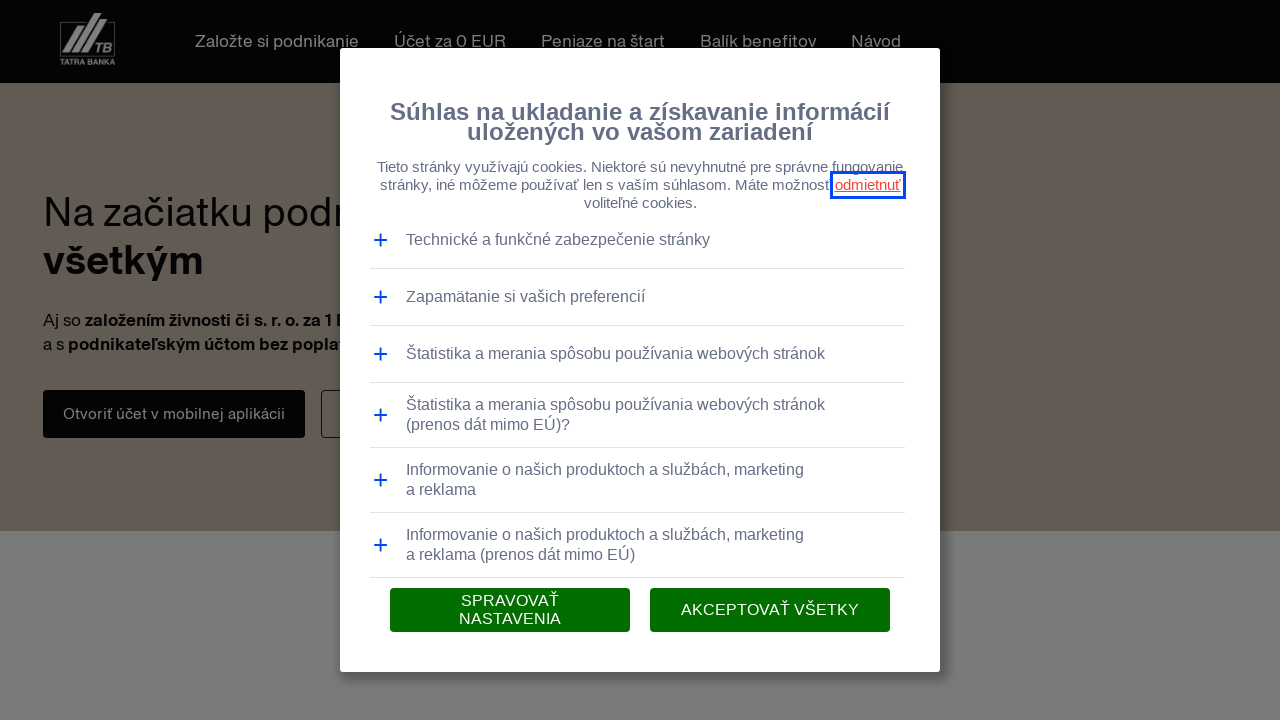

--- FILE ---
content_type: text/html;charset=utf-8
request_url: https://www.tatrabanka.sk/sk/business/slobodu-napadom/?utm_source=slobodunapadom&utm_medium=web&utm_campaign=slobodunapadom
body_size: 49446
content:







<!DOCTYPE html>
<html lang="sk">

<head>
    <meta name="csrf-token" id="csrf-token" content="LuA3QFYlU9akG8Bt96ItK0Ezbwyo2KnrAKmuzToFfw2evtDZsryccOF7OKbjjK6H87JHwuq2ukTGrneAjcmcYNlRnOqGlK6nXrJH_OtnhBqIWbs0vfCwrw==">
    <!-- Exponea SDK snippet -->
<script>


    (function (d, b) {
        if (!d.exponea) {
            var a = function (a, g) {
                function k(c) {
                    return function () {
                        var e = arguments;
                        "" == a &&
                            "initialize" == c &&
                            e &&
                            e[0].modify &&
                            e[0].modify.overlay &&
                            "loading" == b.readyState &&
                            (b.write('<div id="__inf__overlay__" style="position:absolute;background:#fff;left:0;top:0;width:100%;height:100%;z-index:1000000"></div>'),
                            setTimeout(function () {
                                var a = b.getElementById("__inf__overlay__");
                                a && b.body.removeChild(a);
                                res.__ = !0;
                            }, e[0].modify.delay || 500));
                        d.exponea._.push([a + c, arguments]);
                    };
                }
                var h = g.split(" "),
                    f,
                    c;
                res = { _: [] };
                for (c = 0; c < h.length; c++) (f = h[c]), (res[f] = k(f));
                return res;
            };
            d.exponea = a("", "initialize identify update track trackLink trackEnhancedEcommerce getHtml showHtml showBanner showForm ping getAbTest");
            d.exponea.notifications = a("notifications.", "isAvailable isSubscribed subscribe unsubscribe");
            var a = b.createElement("script"),
                g = "https:" === b.location.protocol ? "https:" : "http:";
            a.type = "text/javascript";
            a.async = !0;
            a.src = g + "//mkt-api.tatrabanka.sk/js/exponea.min.js";
            b.getElementsByTagName("head")[0].appendChild(a);
        }
    })(window, document);
	

exponea.initialize({
  spa_reloading: {
    on_hash_change: false
    // other options are true by default
  }
});
	
</script>
<!-- End Exponea SDK snippet -->


<!-- Exponea non-flickering snippet -->
<script>
    window.webxpClient = {
        sdk: window.exponea,
        sdkObjectName: "exponea",
        skipExperiments: true,
        path: "//mkt-api.tatrabanka.sk",
        sign: "a66d6878-94be-11e8-8b13-0a580a180187" + "/" + (/__exponea_etc__=([\w-]+)/.exec(document.cookie) || ["", "new"])[1],
    };
    webxpClient.src = webxpClient.path + "/webxp/script/" + webxpClient.sign + "/modifications.min.js?http-referer=" + encodeURIComponent(location.href.split("#")[0]);
    document.writeln((webxpClient.script = "<" + 'script type="text/javascript" src="' + webxpClient.src + '"><' + "/script>"));
</script>
<script>
    !webxpClient.init && document.writeln(webxpClient.script.replace("/script/", "/script-async/").replace("><", " async><"));
</script>
<!-- End Exponea non-flickering snippet -->





    <meta charset="utf-8">
  <title>Podnikateľský účet na rok za 0 EUR</title>
  <meta content="Rozmýšľate nad s. r. o. či živnosťou? U našich partnerov si ju založíte len za 1 EUR." name="description">
  <meta content="Podnikateľský účet na rok za 0 EUR" property="og:title">
  <meta content="Rozmýšľate nad s. r. o. či živnosťou? U našich partnerov si ju založíte len za 1 EUR." property="og:description">
  <meta content="https://www.tatrabanka.sk/files/business/sbb2026q1/images/kachlickar.png" property="og:image">
  <meta content="Podnikateľský účet na rok za 0 EUR" property="twitter:title">
  <meta content="Rozmýšľate nad s. r. o. či živnosťou? U našich partnerov si ju založíte len za 1 EUR." property="twitter:description">
  <meta content="https://www.tatrabanka.sk/files/business/sbb2026q1/images/kachlickar.png" property="twitter:image">
  <meta property="og:type" content="website">
  <meta content="summary_large_image" name="twitter:card">
  <meta content="width=device-width, initial-scale=1" name="viewport">
  <meta content="Webflow" name="generator">
  <style>@font-face{font-family:webflow-icons;src:url("[data-uri]") format('truetype');font-weight:400;font-style:normal}h1,h3,h4,h5{font-weight:700;margin-bottom:10px}.cta-color{background-color:var(--beige);justify-content:center;align-items:center;min-height:148px;display:flex}.diviider-48-0{min-width:0;min-height:24px}.image-holder{justify-content:center;align-items:center;min-height:42px;display:flex}@media screen and (max-width:991px){.cta-item.zalozenie-visual{display:none}.hero-p{font-size:18px;line-height:24px}.primary-button.cta-modal{text-align:center;justify-content:center;align-items:center;width:100%}.inner-50{width:100%;max-width:100%}.inner-40{align-self:center;width:100%;max-width:100%}.inner-40.qr{margin-top:30px}.inner-40.flex{justify-content:center;align-items:center;margin-top:10px;display:flex}.heading3.smaller{font-size:23px;line-height:28px}.inner-section_default{flex-flow:column;margin-left:0;margin-right:0;padding:32px 16px}.inner-section_default.left{flex-flow:column}.cta-item{flex-flow:column;flex:1;justify-content:center;align-items:flex-start;width:30%;min-width:100%;padding:24px}.tile-button{order:3}.text-block{font-size:14px}.tab-link-navod{flex:1}.tab-link-navod.active{background-color:var(--tb-blue);color:#fff;background-color:#0047f8;flex-flow:row;flex:1;justify-content:center;align-items:center}.wrapper-col-half{order:6;width:100%;min-width:100%;padding-top:20px;padding-right:0}.wrapper-col-half.navod{order:0;width:60%;min-width:60%;height:auto;margin-left:5px;margin-right:0;position:relative}.wrapper-col-half.navod-text-wrapper{order:5;padding-top:0}.wrapper-col-half.nadpis{flex:0 auto;order:1;margin-bottom:0}.wrapper-col-half.progress-wrapper{order:4;padding-top:24px;padding-right:0}.wrapper-col-half.navod-button{text-align:center;order:6}.item{height:auto}.navod-controls{justify-content:center;align-items:center;width:100%;padding:0;display:flex}.wrapper-col-half-szco{order:2;align-self:flex-start;width:100%;min-width:100%;margin-bottom:32px;padding-top:0;padding-right:0}.navod-controls-elements{order:3;justify-content:space-between;align-items:center;width:100%;display:flex}.paragraph-18-400-3.minhigh{min-height:70px}.item-image,.navod-wrapper{height:auto}.icon-navod{max-width:15%;padding-right:0;display:block}.tab-item{flex:1}.tabs-navigation{border-color:var(--tb-blue);justify-content:center;align-items:flex-start;width:100%;margin-left:0;margin-right:0}.navod-headline{font-size:23px;line-height:28px}.progress-block{text-align:center;margin-left:auto;margin-right:auto}.link-black.center{align-self:auto}.modal-overlay{width:100%;min-width:100%;padding-top:80px}.modal-wrapper{padding:24px 24px 40px}.modal-content{flex-flow:column;justify-content:center;align-items:flex-start;display:flex}.modal-close{width:30px;height:30px;margin-top:-14px;margin-right:-6px}.modal-close-svg{width:14px;height:14px}.heading-modal{font-size:18px;line-height:24px}.paragraph-modal{font-size:16px;line-height:24px}.list-item-modal{margin-bottom:16px;font-size:16px}.modal-img-link{text-align:center;align-self:center;margin-left:0;margin-right:auto}.inner-60{width:100%;max-width:100%}.div-flex{flex-flow:column}.icon{color:#fff}.mobile-menu-box{flex:1;justify-content:center;margin-right:60px;display:flex}.brand{display:none}.menu{position:sticky;inset:0% 0% auto}.menu-button{background-color:#08080a}.menu-item{margin-left:20px;padding-top:10px;padding-bottom:10px}.nav-menu{background-color:#08080a}.container{justify-content:flex-start;margin-left:0;margin-right:0}.brand-mobile{text-align:left}.cta-color{background-color:var(--white);text-align:center;flex-flow:column;justify-content:center;align-self:stretch;align-items:flex-start;min-width:30%;height:auto;min-height:100%;padding-top:0;padding-bottom:10px;display:flex}.diviider-48-0.tile{display:none}.tb-gyu{width:auto;height:350px;margin-left:auto;margin-right:auto}.checkbox{order:3}.primary-button-2.cta-modal{text-align:center;justify-content:center;align-items:center;width:100%}}@media screen and (max-width:479px){.hero-p{text-align:left;font-family:TatrabankaSans,Arial,sans-serif;font-size:16px}.hero{justify-content:center;align-items:flex-start;padding-top:0;padding-left:16px;padding-right:16px}.primary-button{padding:10px 20px;font-size:14px}.primary-button.cta-modal{justify-content:flex-start;align-items:center}.sub-headline.smaller{margin-bottom:40px;font-size:19px;line-height:22px}.heading3.smaller{text-align:left;margin-top:0;margin-bottom:16px;font-size:32px;line-height:40px}.inner-section_default{padding-top:64px;padding-bottom:64px}.inner-section_default.left{padding-left:0;padding-right:0}.wrapper-col-half.navod{width:60%;min-width:0;max-width:60%;height:auto}.item{height:auto}.navod-controls{padding-top:0;padding-left:0;padding-right:0}.tab-content{display:none}.item-image,.navod-wrapper{height:auto}.icon-navod{max-width:19%}.list-item-modal{margin-bottom:16px}.modal-img-link{flex-flow:column;justify-content:center;align-self:auto;align-items:flex-start;display:flex}.modal-ul{padding-left:20px}.menu{font-family:TatrabankaSans,Arial,sans-serif}.menu-button{padding:10px 18px}.heading-1{font-size:36px;line-height:42px}.tb-gyu{max-width:none;height:350px}.primary-button-2{padding:10px 20px;font-size:14px}.benefit-step.key-step{background:#ddebde;padding:12px;border-radius:12px;margin:0 -12px}#zalozenie-benefit-section .cta-item.zalozenie-visual{order:-1;padding:0}}@font-face{font-family:TatrabankaSans;src:url('https://www.tatrabanka.sk/files/business/sbb2026q1/fonts/tatrabankasans-Bold.woff2') format('woff');font-weight:700;font-style:normal;font-display:swap}@font-face{font-family:TatrabankaSans;src:url('https://www.tatrabanka.sk/files/business/sbb2026q1/fonts/tatrabankasans-regular.woff2') format('woff2');font-weight:400;font-style:normal;font-display:swap}#zalozenie-benefit-section .cta-item.zalozenie-visual{flex:1}#zalozenie-benefit-section .benefit-image{height:100%;display:flex;align-items:center;justify-content:center}#zalozenie-benefit-section .benefit-image .image-holder{width:100%;height:100%;display:flex;align-items:center;justify-content:center}#zalozenie-benefit-section .benefit-image .benefit-img{max-width:100%;max-height:400px;object-fit:contain;border-radius:28px;box-shadow:8px 18px 88px -4px #08080a1a,0 8px 28px -6px #08080a14}#zalozenie-benefit-section .cta-color.benefit-image{background-color:transparent;box-shadow:none}@font-face{font-family:TatrabankaSans;src:url('https://www.tatrabanka.sk/files/business/sbb2026q1/fonts/tatrabankasans-bold.woff2') format('woff');font-weight:700;font-style:normal;font-display:swap}html{font-family:sans-serif;-ms-text-size-adjust:100%;-webkit-text-size-adjust:100%}body{margin:0}aside,details,section,summary{display:block}a{background-color:transparent}b,strong{font-weight:700}h1{font-size:2em;margin:.67em 0}sup{font-size:75%;line-height:0;position:relative;vertical-align:baseline}sup{top:-.5em}img{border:0}svg:not(:root){overflow:hidden}button,input,select{color:inherit;font:inherit;margin:0}button{overflow:visible}button,select{text-transform:none}button{-webkit-appearance:button}button::-moz-focus-inner,input::-moz-focus-inner{border:0;padding:0}input{line-height:normal}input[type=checkbox]{box-sizing:border-box;padding:0}input[type=number]::-webkit-inner-spin-button,input[type=number]::-webkit-outer-spin-button{height:auto}[class*=" w-icon-"]{font-family:webflow-icons!important;speak:none;font-style:normal;font-weight:400;font-variant:normal;text-transform:none;line-height:1;-webkit-font-smoothing:antialiased;-moz-osx-font-smoothing:grayscale}.w-icon-nav-menu:before{content:"\e602"}*{-webkit-box-sizing:border-box;-moz-box-sizing:border-box;box-sizing:border-box}html{height:100%}body{margin:0;min-height:100%;background-color:#fff;font-family:Arial,sans-serif;font-size:14px;line-height:20px;color:#333}img{max-width:100%;vertical-align:middle;display:inline-block}.w-inline-block{max-width:100%;display:inline-block}h1,h2,h3,h4,h5{font-weight:700;margin-bottom:10px}h1{font-size:38px;line-height:44px;margin-top:20px}h2{font-size:32px;line-height:36px;margin-top:20px}h3{font-size:24px;line-height:30px;margin-top:20px}h4{font-size:18px;line-height:24px;margin-top:10px}h5{font-size:14px;line-height:20px;margin-top:10px}p{margin-top:0;margin-bottom:10px}ol,ul{margin-top:0;margin-bottom:10px;padding-left:40px}.w-embed:after,.w-embed:before{content:" ";display:table;grid-column-start:1;grid-row-start:1;grid-column-end:2;grid-row-end:2}.w-embed:after{clear:both}button{border:0;-webkit-appearance:button}label{display:block;margin-bottom:5px;font-weight:700}.w-container{margin-left:auto;margin-right:auto;max-width:940px}.w-container:after,.w-container:before{content:" ";display:table;grid-column-start:1;grid-row-start:1;grid-column-end:2;grid-row-end:2}.w-container:after{clear:both}@media screen and (max-width:991px){#zalozenie-benefit-section .cta-item.zalozenie-visual{flex:1;width:100%}.w-container{max-width:728px}.w-nav[data-collapse=medium] .w-nav-menu{display:none}.w-nav[data-collapse=medium] .w-nav-button{display:block}}@media screen and (max-width:479px){.w-container{max-width:none}}.w-nav{position:relative;background:#ddd;z-index:1000}.w-nav:after,.w-nav:before{content:" ";display:table;grid-column-start:1;grid-row-start:1;grid-column-end:2;grid-row-end:2}.w-nav:after{clear:both}.w-nav-brand{position:relative;float:left;text-decoration:none;color:#333}.w-nav-link{position:relative;display:inline-block;vertical-align:top;text-decoration:none;color:#222;padding:20px;text-align:left;margin-left:auto;margin-right:auto}.w-nav-menu{position:relative;float:right}.w-nav-button{position:relative;float:right;padding:18px;font-size:24px;display:none}@media screen and (max-width:767px){.w-nav-brand{padding-left:10px}}:root{--white:white;--tb-black-2:#08080a;--beige:#c3b7a7;--tb-blue:#0047f8;--accent:#002fff;--grey:#656e85;--bright-green:#02f3b6;--tb-black:#1b1c22}body{display:flex;flex-direction:column}body>*{width:100%;order:1}#hero{order:1}#zalozenie-za-1{order:2}.hero-p{color:var(--tb-black-2);text-align:left;max-width:520px;font-family:TatrabankaSans,Arial,sans-serif;font-size:18px;line-height:24px}.hero{background-color:var(--beige);flex-flow:column;justify-content:center;align-items:center;min-height:448px;padding:0 20px;font-family:TatrabankaSans,Arial,sans-serif;display:flex}.body{color:#1b1c22;font-family:TatrabankaSans,Arial,sans-serif}.primary-button{background-color:var(--tb-blue);color:var(--white);text-align:left;border-radius:4px;padding:10px 20px;font-size:16px;font-weight:700;text-decoration:none;display:inline-flex}.primary-button.cta-modal{background-color:var(--tb-blue);color:var(--white);justify-content:flex-start;align-items:center;display:flex}.inner-50{width:50%;max-width:50%}.sub-headline{color:var(--grey);font-size:24px;line-height:32px}.sub-headline.smaller{margin-bottom:40px;font-size:18px;line-height:24px}.inner-40{width:40%;max-width:40%}.inner-40.qr{justify-content:center;align-items:center;display:flex}.section-default{background-color:#f4f4f5;justify-content:center;align-items:center;margin-left:auto;margin-right:auto;display:flex;overflow:hidden}.heading3{text-align:center;font-size:40px;font-weight:400;line-height:48px}.heading3.smaller{text-align:left;font-size:33px;line-height:36px}.inner-section_default{flex-flow:column;justify-content:center;align-items:center;width:100%;max-width:1194px;margin-left:20px;margin-right:20px;padding-top:128px;padding-bottom:128px;display:flex}.inner-section_default.left{flex-flow:row;justify-content:center;align-items:center;padding-top:0;padding-bottom:0}.block-cta{grid-column-gap:30px;grid-row-gap:30px;justify-content:center;align-items:center;width:100%;display:flex}.cta-item{background-color:#fff;border-radius:12px;flex-flow:column;flex:1;justify-content:space-between;min-width:auto;display:flex;overflow:hidden;box-shadow:8px 18px 88px -4px #08080a1a,0 8px 28px -6px #08080a14}.cta-info{text-align:center;flex-flow:column;justify-content:space-between;align-items:center;padding:30px;display:flex}.arrow-right{margin-left:10px}.arrow-left{display:none}.arrow-right-2{display:none}.wrapper-col-12{width:100%;max-width:1196px;margin:0 auto;padding:0}.wrapper-col-12.flex{flex-direction:column;align-items:flex-start;height:100%;min-height:600px;display:flex;position:relative}.arrow-pills{justify-content:center;align-items:stretch;width:30px;min-width:30px;height:30px;display:flex}.arrow-pills.down{min-width:30px;min-height:30px;transform:rotate(90deg)}.arrow-pills.down.rotatable{width:20px;min-width:20px;height:20px;min-height:20px}.tile-button{color:var(--tb-blue);border:1px solid #0047f8;border-radius:4px;flex-direction:row;align-self:flex-start;align-items:center;margin:0 10px 0 0;padding:10px 20px;font-size:16px;text-decoration:none;display:flex;position:relative}.tile-button.arrow{border-color:var(--tb-black);color:var(--tb-black);padding-top:10px;padding-bottom:10px;padding-right:20px}.tile-button-inner{color:var(--tb-black);border-radius:1px;margin-top:0;margin-bottom:0;padding-top:0;padding-bottom:0;font-family:TatrabankaSans,Arial,sans-serif}.divider-24-0{min-width:0;min-height:24px}.divider-16-0{min-width:0;min-height:16px}.hor-line{border:1px #000;border-top:1px solid #858ea34d;margin-bottom:16px}.hor-line.footer{display:none}.footer{background-color:#010101;flex-flow:column;justify-content:center;align-items:center;min-width:100%;margin-left:0;margin-right:0;padding-top:64px;padding-bottom:32px;display:flex}.text-block{line-height:16px}.tab-link-navod{color:#656585;text-align:center;flex:0 auto;justify-content:center;align-items:center;min-width:150px;padding:8px;text-decoration:none;display:flex}.tab-link-navod.active{background-color:var(--tb-blue);color:#fff;text-align:center;background-color:var(--tb-blue);text-align:center;justify-content:center;align-items:center;font-weight:700}.rot-180{transform:rotate(180deg) translate(0)}.wrapper-col-half{background-color:#0000;flex:none;width:50%;min-width:50%;margin:0;padding:0 30px 0 0}.wrapper-col-half.navod{justify-content:flex-end;width:45%;min-width:45%;height:100%;margin-right:30px;padding-top:0;padding-right:0;display:flex;position:absolute;top:0;right:0}.wrapper-col-half.navod-text-wrapper{flex-flow:row;padding-top:0;display:flex;overflow:hidden}.wrapper-col-half.nadpis{margin-bottom:24px}.wrapper-col-half.progress-wrapper{padding-top:10px;padding-right:175px}.wrapper-col-half.navod-button{flex:0 auto;align-self:flex-start;display:flex}.item{height:100%}.navod-controls{width:100%;max-width:1194px;padding:0}.wrapper-col-half-szco{background-color:#0000;flex:0 auto;width:50%;min-width:50%;margin:0;padding:0;display:flex}.paragraph-18-400-3{color:#4f5668;margin-top:15px;margin-bottom:15px;font-size:18px;line-height:24px}.paragraph-18-400-3.minhigh{min-height:110px;margin-top:32px;margin-bottom:16px;display:block}.tab-content{display:none}.navod-wrapper{flex-direction:column;align-items:flex-end;height:100%;display:flex;position:relative;overflow:hidden}.progress-text{color:#b0b4bf;font-size:14px}.item-image{aspect-ratio:auto;height:100%}.progress{background-color:#002fff;width:0%;height:100%}.icon-navod{min-width:20px;min-height:20px;padding-right:16px;display:inline-block}.tab-item{flex:0 auto;display:flex}.navod-text{opacity:0;order:1;min-width:100%;max-width:100%;display:none}.navod-text.show-text{opacity:1;display:block}.tabs-navigation{border:1px solid var(--tb-blue);border-radius:4px;justify-content:flex-start;margin:0;padding:0;list-style-type:none;display:flex}.prgoress-bar{background-color:#dedfe2;height:4px}.navod-headline{color:#0d0d0d;margin-top:0;margin-bottom:20px;font-size:40px;font-weight:400;line-height:48px}.link-black{color:var(--tb-black);font-size:16px;text-decoration:underline}.modal-outer-wrapper{z-index:9999;width:100%;height:100%;display:none;position:fixed;inset:0% auto auto 0%;overflow:auto}.overlay-container{box-sizing:border-box;justify-content:center;align-items:center;min-height:100%;display:flex}.modal-overlay{z-index:1;flex-flow:column;width:70%;min-width:auto;max-width:1000px;margin:0 auto;padding-top:40px;padding-bottom:40px;display:flex;position:relative;max-width:750px}.modal-wrapper{background-color:#fff;border-radius:24px;flex-flow:column;height:100%;margin:0;padding:60px;display:flex;position:relative}.modal-content{flex-flow:column;justify-content:center;align-items:flex-start;display:flex}.modal-content.flex-ver{flex-flow:column;justify-content:center;align-items:flex-start;display:flex}.modal-close{z-index:99999;background-color:var(--tb-black);border-radius:20px;justify-content:center;align-self:flex-end;align-items:center;width:36px;height:36px;margin-top:-38px;margin-right:-38px;display:flex;position:sticky;top:10px}.heading-modal{text-align:left;margin-top:16px;margin-bottom:16px;font-size:22px;font-weight:700;line-height:28px}.heading-modal.normal{font-weight:400}.paragraph-modal{color:var(--tb-black);padding-left:8px;font-size:18px;line-height:28px;display:block}.paragraph-modal.grey{color:var(--grey);margin-bottom:16px}.paragraph-modal.sh{margin-bottom:0}.list-item-modal{color:var(--tb-black-2);margin-bottom:8px;font-size:18px;line-height:24px}.modal-img-link{padding-left:8px;text-decoration:none}.modal-logo{max-width:200px;padding-top:24px;padding-bottom:24px}.modal-logo.kros{max-width:120px}.modal-ul{margin-top:10px;margin-bottom:0}.c-dropdown_header.scroll{padding-right:20px}.paragraph-16-400-modal{color:#656e85;margin-bottom:10px;font-family:TatrabankaSans,Arial,sans-serif;font-size:16px;line-height:24px}.paragraph-16-400-modal.dohodnut{padding-left:20px;padding-right:20px}.button-dd{color:var(--tb-black);border:1px #0047f8;border-radius:0;margin-bottom:0;padding:10px 20px;font-family:TatrabankaSans,Arial,sans-serif;font-size:16px}.callme-form{padding:20px 20px 0}.callme-form.stretnutie{padding-left:0;padding-right:0}.button-dd-wrapper{flex-direction:row;justify-content:space-between;align-items:center;display:flex}.c-dropdown_wrapper.blue-border-button{border:1px solid var(--tb-black);border-radius:4px}.inner-60{width:60%;max-width:60%}.inner-60.flex-left{flex-flow:column;justify-content:flex-start;align-self:auto;align-items:flex-start;display:flex}.div-flex{justify-content:space-between;align-items:center;display:flex}.menu-logo{width:55px;margin-top:12px;margin-bottom:12px}.mobile-menu-box{display:none}.brand{margin-left:60px;margin-right:64px}.menu-logo-mobile{margin-top:12px;margin-bottom:12px}.menu{background-color:#08080a;font-family:TatrabankaSans,Arial,sans-serif;position:sticky;top:0;left:0;right:0}.menu-item{color:#fff;padding-left:10px;padding-right:10px;font-family:TatrabankaSans,Arial,sans-serif;font-size:14px;font-weight:400}.nav-menu{flex:0 auto;align-self:center}.nav-menu.width{max-width:1200px}.container{text-align:left;max-width:none;margin-left:0;display:flex;position:static}.heading-1{color:var(--tb-black-2);margin-bottom:24px;font-size:42px;font-weight:400;line-height:48px}.tb-gyu{aspect-ratio:auto;width:514px;max-width:none}.checkbox{justify-content:flex-start;align-items:center;margin-top:20px;margin-bottom:20px;display:flex}.arrow-right-3{margin-left:10px}.primary-button-2{color:#fff;background-color:#0047f8;border-radius:4px;padding:10px 20px;font-size:16px;font-weight:700;text-decoration:none;display:inline-flex}.primary-button-2.cta-modal{color:#fff;background-color:#0047f8;justify-content:flex-start;align-items:center;display:flex}.primary-button-2.cta-modal.navod{background-color:var(--tb-blue);margin-top:20px}.link-blue{color:var(--tb-blue);font-size:16px;text-decoration:none}.modal-link-text{color:var(--tb-black-2);margin-bottom:0;padding-top:24px;padding-bottom:24px;font-size:19px}.code-embed{width:100%}@media screen and (max-width:991px){.hero-p{font-size:18px;line-height:24px}.primary-button.cta-modal{text-align:center;justify-content:center;align-items:center;width:100%}.inner-50{width:100%;max-width:100%}.inner-40{align-self:center;width:100%;max-width:100%}.inner-40.qr{margin-top:30px}.inner-40.flex{justify-content:center;align-items:center;margin-top:10px;display:flex}.heading3.smaller{font-size:23px;line-height:28px}.inner-section_default{flex-flow:column;margin-left:0;margin-right:0;padding:32px 16px}.inner-section_default.left{flex-flow:column}.block-cta{grid-column-gap:30px;grid-row-gap:30px;flex-flow:column;justify-content:flex-start;width:100%}.cta-item{flex-flow:column;flex:1;justify-content:center;align-items:flex-start;width:30%;min-width:100%;padding:24px}.cta-info{justify-content:space-between;align-items:flex-start;padding:0}.tile-button{order:3}.hor-line.footer{align-items:stretch;margin-top:24px;margin-bottom:32px;padding-top:0;padding-bottom:0;display:block}.footer{padding-left:30px;padding-right:30px}.text-block{font-size:14px}.tab-link-navod{flex:1}.tab-link-navod.active{background-color:var(--tb-blue);color:#fff;background-color:#0047f8;flex-flow:row;flex:1;justify-content:center;align-items:center}.wrapper-col-half{order:6;width:100%;min-width:100%;padding-top:20px;padding-right:0}.wrapper-col-half.navod{order:0;width:60%;min-width:60%;height:auto;margin-left:5px;margin-right:0;position:relative}.wrapper-col-half.navod-text-wrapper{order:5;padding-top:0}.wrapper-col-half.nadpis{flex:0 auto;order:1;margin-bottom:0}.wrapper-col-half.progress-wrapper{order:4;padding-top:24px;padding-right:0}.wrapper-col-half.navod-button{text-align:center;order:6}.item{height:auto}.navod-controls{justify-content:center;align-items:center;width:100%;padding:0;display:flex}.wrapper-col-half-szco{order:2;align-self:flex-start;width:100%;min-width:100%;margin-bottom:32px;padding-top:0;padding-right:0}.navod-controls-elements{order:3;justify-content:space-between;align-items:center;width:100%;display:flex}.paragraph-18-400-3.minhigh{min-height:70px}.item-image,.navod-wrapper{height:auto}.icon-navod{max-width:15%;padding-right:0;display:block}.tab-item{flex:1}.tabs-navigation{border-color:var(--tb-blue);justify-content:center;align-items:flex-start;width:100%;margin-left:0;margin-right:0}.navod-headline{font-size:23px;line-height:28px}.progress-block{text-align:center;margin-left:auto;margin-right:auto}.link-black.center{align-self:auto}.modal-overlay{width:100%;min-width:100%;padding-top:80px}.modal-wrapper{padding:24px 24px 40px}.modal-content{flex-flow:column;justify-content:center;align-items:flex-start;display:flex}.modal-close{width:30px;height:30px;margin-top:-14px;margin-right:-6px}.modal-close-svg{width:14px;height:14px}.heading-modal{font-size:18px;line-height:24px}.paragraph-modal{font-size:16px;line-height:24px}.list-item-modal{margin-bottom:16px;font-size:16px}.modal-img-link{text-align:center;align-self:center;margin-left:0;margin-right:auto}.script-modal{display:block}.inner-60{width:100%;max-width:100%}.div-flex{flex-flow:column}.icon{color:#fff}.mobile-menu-box{flex:1;justify-content:center;margin-right:60px;display:flex}.brand{display:none}.menu{position:sticky;inset:0% 0% auto}.menu-button{background-color:#08080a}.menu-item{margin-left:20px;padding-top:10px;padding-bottom:10px}.nav-menu{background-color:#08080a}.container{justify-content:flex-start;margin-left:0;margin-right:0}.brand-mobile{text-align:left}.tb-gyu{width:auto;height:350px;margin-left:auto;margin-right:auto}.checkbox{order:3}.primary-button-2.cta-modal{text-align:center;justify-content:center;align-items:center;width:100%}}@media screen and (max-width:479px){.hero-p{text-align:left;font-family:TatrabankaSans,Arial,sans-serif;font-size:16px}.hero{justify-content:center;align-items:flex-start;padding-top:0;padding-left:16px;padding-right:16px}.primary-button{padding:10px 20px;font-size:14px}.primary-button.cta-modal{justify-content:flex-start;align-items:center}.sub-headline.smaller{margin-bottom:40px;font-size:19px;line-height:22px}.heading3.smaller{text-align:left;margin-top:0;margin-bottom:16px;font-size:32px;line-height:40px}.inner-section_default{padding-top:64px;padding-bottom:64px}.inner-section_default.left{padding-left:0;padding-right:0}.block-cta{grid-column-gap:16px;grid-row-gap:16px;flex-flow:column}.hor-line.footer{margin-bottom:32px}.wrapper-col-half.navod{width:60%;min-width:0;max-width:60%;height:auto}.item{height:auto}.navod-controls{padding-top:0;padding-left:0;padding-right:0}.tab-content{display:none}.item-image,.navod-wrapper{height:auto}.icon-navod{max-width:19%}.list-item-modal{margin-bottom:16px}.modal-img-link{flex-flow:column;justify-content:center;align-self:auto;align-items:flex-start;display:flex}.modal-ul{padding-left:20px}.menu{font-family:TatrabankaSans,Arial,sans-serif}.menu-button{padding:10px 18px}.heading-1{font-size:36px;line-height:42px}.tb-gyu{max-width:none;height:350px}.primary-button-2{padding:10px 20px;font-size:14px}}body>section:nth-child(2n){background-color:#f5f5f5}#zalozenie-benefit-section .cta-item.zalozenie-benefit{flex:1;box-shadow:none!important;border:none!important}#zalozenie-benefit-section .cta-item{background-color:transparent}.benefit-step.key-step{background:#ddebde;padding:24px;border-radius:12px;margin:0 -24px}#zalozenie-benefit-section .cta-info.zalozenie{padding:48px 0;text-align:left;display:flex;flex-direction:column;align-items:flex-start}#ucet-za-nula h3,p.navod-headline{text-align:left;font-size:32px;font-weight:400;line-height:40px}#zalozenie-benefit-section .cta-info.zalozenie h2{text-align:left;font-size:32px;font-weight:400;line-height:40px}#zalozenie-benefit-section .cta-info.zalozenie p{text-align:left;font-size:16px;line-height:1.5;margin:0}@media screen and (max-width:991px){#zalozenie-benefit-section .block-cta{flex-direction:column}#zalozenie-benefit-section .cta-item.zalozenie-benefit{flex:1;width:100%}#zalozenie-benefit-section .cta-item.zalozenie-benefit{padding:0;border-radius:0}#zalozenie-benefit-section .cta-info.zalozenie{padding:24px 16px}}@media screen and (max-width:479px){.benefit-step.key-step{background:#ddebde;padding:12px;border-radius:12px;margin:0 -12px}#zalozenie-benefit-section .cta-info.zalozenie{padding:0}#zalozenie-benefit-section .cta-item.zalozenie-benefit{order:1;padding:0}.primary-button{padding:10px 20px;font-size:16px}.text-block{font-size:16px}}.primary-button.cta-modal{justify-content:center;align-items:center}.benefit-calculator-mini .calculator-title{font-size:18px;font-weight:600;margin:0 0 16px}.benefit-calculator-mini .calculator-inputs{display:grid;gap:16px;margin-bottom:24px}.benefit-calculator-mini .input-group{display:flex;flex-direction:column}.benefit-calculator-mini .input-label{display:block;font-size:14px;color:#5a5a5a;margin-bottom:8px}.benefit-calculator-mini .calculator-input{width:100%;padding:12px 16px;font-size:16px;border:1px solid #ddd;border-radius:8px;box-sizing:border-box}.benefit-calculator-mini .calculator-results{display:grid;grid-template-columns:1fr 1fr;gap:16px;margin-bottom:24px}.benefit-calculator-mini .result-card{padding:16px;border-radius:8px}.benefit-calculator-mini .result-card.result-zivnost{background-color:#f5f5f5}.benefit-calculator-mini .result-card.result-sro{background-color:#e8f4ff;border:2px solid #002fff}.benefit-calculator-mini .result-title{margin:0;font-size:24px;font-weight:600}.benefit-calculator-mini .result-card.result-zivnost .result-title{color:#08080a}.benefit-calculator-mini .result-card.result-sro .result-title{color:#002fff}.benefit-calculator-mini .result-subtitle{margin:8px 0 0;font-size:12px}.benefit-calculator-mini .result-card.result-zivnost .result-subtitle{color:#5a5a5a}.benefit-calculator-mini .result-card.result-sro .result-subtitle{color:#002fff}.benefit-steps{display:flex;flex-direction:column;gap:32px;margin:24px 0}.benefit-step{display:flex;gap:20px;align-items:flex-start}.step-number{min-width:48px;height:48px;border-radius:50%;background-color:#002fff;color:#fff;display:flex;align-items:center;justify-content:center;font-size:24px;font-weight:600;flex-shrink:0}.step-content{flex:1}.step-title{font-size:18px;font-weight:600;margin:0 0 8px;color:#08080a}.step-description{font-size:16px;line-height:1.5;margin:0 0 16px;color:#5a5a5a}.partner-list{display:flex;flex-direction:column;gap:12px;margin-top:16px;padding:16px;background-color:#f5f5f5;border-radius:8px}.partner-link{color:#002fff;text-decoration:none;font-size:16px;display:flex;align-items:center;padding:8px 0;border-bottom:1px solid #e0e0e0}.partner-link:last-child{border-bottom:none}.partner-link svg{flex-shrink:0;opacity:.7}@media screen and (max-width:768px){.benefit-step{gap:16px}.step-number{min-width:40px;height:40px;font-size:20px}.step-title{font-size:16px}.step-description{font-size:14px}}.modal-outer-wrapper::after{content:"";display:block;position:fixed;top:0;height:100%;width:100%;background:#000000a6;backdrop-filter:blur(10px);opacity:0}#double-cta-container{display:flex;flex-direction:row}#double-cta-container details.double-cta{margin:0 16px 0 0;position:relative}#double-cta-container summary.double-cta-btn.primary-button.cta-modal{background-color:#08080a;border:none;padding:14px 20px;width:auto;margin-bottom:8px}#double-cta-container a.tile-button.arrow.w-inline-block{padding-top:13px;padding-bottom:13px}summary.double-cta-btn.primary-button.cta-modal{margin-bottom:8px;border-radius:4px}details .primary-button.cta-modal{background-color:#f4f4f5;color:#1b1c22;justify-content:center;align-items:center;display:flex;font-weight:400;border-radius:0}details summary.primary-button.cta-modal{background-color:#0047f8;color:#fff}#double-cta-container a.primary-button.cta-modal{background-color:#1b1c22;color:var(--white);justify-content:flex-start;align-items:center;display:flex;width:auto;border-radius:0;font-weight:400;justify-content:center;padding:12px 20px}@media screen and (max-width:479px){#double-cta-container{display:flex;flex-direction:column;gap:16px;width:100%}#double-cta-container details.double-cta{margin:0}#double-cta-container summary.double-cta-btn.primary-button.cta-modal{padding:12px 20px;display:block}#double-cta-container a.tile-button.arrow.w-inline-block{padding-top:12px;padding-bottom:12px;align-self:stretch;text-align:center;display:block;margin:0}}.item{display:none;transform:translateX(0)}.active{position:relative;display:block}li .active{display:inline-block}.navod-wrapper{counter-reset:section}.navod-text-wrapper{counter-reset:section2}body{color:#1b1c22}@media screen and (max-width:767px){.checkbox{order:3}.w-embed:has(>.double-cta){width:100%}}.double-cta{min-width:200px;margin:12px 0;display:inline-block;border:none;border-radius:4px;background-color:transparent;position:relative}.double-cta-btn{list-style:none}.double-cta-btn::-webkit-details-marker{display:none}.double-cta-panel{overflow:hidden;max-height:0;opacity:0;padding:0 12px;border:1px solid transparent;border-top:0;background:#f7f9fc;border-bottom-left-radius:4px;border-bottom-right-radius:4px;display:grid;gap:0}.c-dropdown_wrapper .stretnutie-bound .btn-stretnutie{color:#fff;background-color:#0047f8}.c-dropdown_wrapper{overflow:hidden}.c-dropdown_body{height:0}.stretnutie-bound *{font-family:TatrabankaSans,Helvetica,sans-serif;box-sizing:border-box}@keyframes rotate{from{transform:rotate(0)}to{transform:rotate(360deg)}}.stretnutie-bound .ds-pobocky.loading{width:50px;height:50px;margin:0 calc(50% - 25px);border:10px solid #0047f8;border-radius:50%;border-right-color:transparent;animation-name:rotate;animation-duration:1s;animation-iteration-count:infinite;animation-timing-function:linear;overflow:hidden}.stretnutie-bound .disabled{opacity:.5;filter:grayscale()}.stretnutie-bound .calendar-wrapper.disabled{position:relative}.stretnutie-bound .ds-wrapper{position:static;background-color:#fff;z-index:9999;padding:20px;display:flex;flex-direction:column;justify-content:space-between;align-items:center}.stretnutie-bound .divider{height:100%;width:1px;background-color:#e6e9eb}.stretnutie-bound .col-left,.stretnutie-bound .col-right{width:100%;display:flex;flex-direction:column;justify-content:space-between;height:100%;overflow-y:auto}.stretnutie-bound .form-wrapper{flex-grow:1;display:flex;flex-direction:column;justify-content:center}.stretnutie-bound .agreement-text{color:#1b1c22;text-decoration:none;font-size:14px}.stretnutie-bound .agreement{margin:0 10px 0 0}.stretnutie-bound .error{color:#d30000;font-size:16px;font-weight:700}.stretnutie-bound .calendar-wrapper{min-width:100%;margin-top:40px;margin-bottom:0;display:flex;flex-direction:column;justify-content:center;align-items:stretch}.stretnutie-bound .modal-form{position:relative}.stretnutie-bound select{width:100%;min-width:100%;border:1px solid var(--select-border);border-radius:.25em;padding:10px 20px;font-size:18px;line-height:1.1;background-color:#fff;background-image:linear-gradient(to top,#f9f9f9,#fff 33%)}.stretnutie-bound .ds-pobocky{max-height:300px;background-color:#fff;overflow-y:scroll;width:100%;margin-top:0;display:none;position:absolute;top:38px;z-index:999}.stretnutie-bound ul.ds-pobocky{list-style:none;padding:0;border:1px solid #e6e9eb;z-index:99999}.stretnutie-bound .ds-search{width:100%;min-width:100%;border:1px solid var(--select-border);border-radius:.25em;padding:10px 40px 10px 20px;font-size:18px;z-index:1;border:1px solid #e6e9eb;position:relative;outline:0}.stretnutie-bound .btn-stretnutie{text-decoration:none;display:inline-block;background-color:#0047f8;padding:15px 48px;border:0;text-align:left;line-height:1.2;border-radius:3px;color:#fff;font-size:18px;margin-top:36px;font-weight:700;text-align:center}.stretnutie-bound .formular{width:100%;min-width:100%;border:1px solid var(--select-border);border-radius:.25em;padding:10px 40px 10px 20px;font-size:18px;z-index:1;border:1px solid #e6e9eb;position:relative;margin-bottom:20px}.stretnutie-bound .ds-arrow{width:100%;position:relative}.stretnutie-bound .ds-arrow::after{content:"";overflow:visible;position:absolute;background-repeat:no-repeat;background-size:20px;display:inline-block;width:20px;height:20px;top:12px;right:20px;background-image:url(https://www.tatrabanka.sk/files/business/sbb/stretnutie/sipka-dd.svg);z-index:9;transform:rotate(90deg)}.stretnutie-bound h4{color:#1b1c22;font-size:22px;margin:0 0 10px}.stretnutie-bound .ds-hours{display:flex;flex-direction:row;flex-wrap:wrap}.stretnutie-bound label{color:#0047f8;text-decoration:none;font-size:14px;font-weight:300;line-height:1.2;display:flex;flex-direction:row;align-items:flex-start}@media screen and (max-width:991px){.stretnutie-bound .ds-hours{justify-content:center}.stretnutie-bound .ds-wrapper{position:relative;padding:20px;top:0;bottom:auto;left:0;right:0;flex-direction:column;overflow-y:scroll;justify-content:flex-start}.stretnutie-bound .col-left,.stretnutie-bound .col-right{width:100%;height:auto}.stretnutie-bound .divider{margin:10px 0;height:2px;width:100%;background-color:#e6e9eb;margin:20px 0 40px}.stretnutie-bound h4{margin:0 0 30px;font-size:20px}}:root{--prfo-primary:217 91% 60%;--prfo-primary-dark:217 91% 45%;--prfo-primary-light:217 91% 75%;--prfo-accent:174 72% 56%;--prfo-accent-dark:174 72% 41%;--prfo-background:220 17% 97%;--prfo-surface:0 0% 100%;--prfo-surface-elevated:0 0% 100%;--prfo-text-primary:220 13% 18%;--prfo-text-secondary:220 9% 46%;--prfo-text-muted:220 9% 66%;--prfo-success:142 71% 25%;--prfo-success-light:142 45% 92%;--prfo-error:0 84% 60%;--prfo-error-light:0 84% 96%;--prfo-border:220 13% 91%;--prfo-shadow:220 13% 18%;--prfo-gradient-primary:linear-gradient(135deg, hsl(var(--prfo-primary)) 0%, hsl(var(--prfo-accent)) 100%);--prfo-gradient-subtle:linear-gradient(180deg, hsl(var(--prfo-surface)) 0%, hsl(220 17% 99%) 100%);--prfo-shadow-sm:0 1px 2px 0 hsl(var(--prfo-shadow) / 0.05);--prfo-shadow-md:0 4px 6px -1px hsl(var(--prfo-shadow) / 0.08),0 2px 4px -2px hsl(var(--prfo-shadow) / 0.05);--prfo-shadow-lg:0 10px 15px -3px hsl(var(--prfo-shadow) / 0.1),0 4px 6px -4px hsl(var(--prfo-shadow) / 0.05);--prfo-shadow-xl:0 20px 25px -5px hsl(var(--prfo-shadow) / 0.1),0 8px 10px -6px hsl(var(--prfo-shadow) / 0.05);--prfo-space-xs:0.5rem;--prfo-space-sm:0.75rem;--prfo-space-md:1rem;--prfo-space-lg:1.5rem;--prfo-space-xl:2rem;--prfo-space-2xl:3rem;--prfo-radius-sm:0.375rem;--prfo-radius-md:0.5rem;--prfo-radius-lg:0.75rem;--prfo-radius-xl:1rem}.prfo-disclaimer{padding:8px;background-color:#f4f4f5;border-radius:6px;margin-top:16px;font-size:12px;line-height:1.2;color:#818aa2}.prfo-list-section ul{padding:0}.prfo-container{width:100%;margin:0 auto}.prfo-card{background:var(--prfo-gradient-subtle);border-radius:var(--prfo-radius-xl);padding:0;margin-bottom:var(--prfo-space-xl);margin-top:32px}.prfo-form-group{margin-bottom:var(--prfo-space-lg)}.prfo-form-label{display:block;font-weight:600;color:hsl(var(--prfo-text-primary));margin-bottom:var(--prfo-space-sm);font-size:.875rem;font-size:16px}.prfo-form-label>span{display:block;font-weight:400;color:hsl(var(--prfo-text-primary));margin-bottom:var(--prfo-space-sm);font-size:.675rem;line-height:.3}.prfo-form-input,.prfo-form-select{width:100%;padding:var(--prfo-space-md);border:2px solid hsl(var(--prfo-border));border-radius:var(--prfo-radius-md);font-size:1rem;background:hsl(var(--prfo-surface));color:hsl(var(--prfo-text-primary));outline:0}.prfo-form-select{height:auto;min-height:3rem;white-space:normal;line-height:1.4;-webkit-appearance:none;-moz-appearance:none;appearance:none;padding-right:40px;background-image:url("data:image/svg+xml,%3Csvg xmlns='http://www.w3.org/2000/svg' width='12' height='8' viewBox='0 0 12 8'%3E%3Cpath fill='%23333' d='M0 0l6 8 6-8z'/%3E%3C/svg%3E");background-repeat:no-repeat;background-position:calc(100% - 15px) center;background-size:12px}.prfo-form-select option{white-space:normal;padding:var(--prfo-space-sm);line-height:1.4}.prfo-btn{width:100%;padding:var(--prfo-space-md) var(--prfo-space-xl);background:#0047f8;color:#fff;border:none;border-radius:var(--prfo-radius-md);font-size:1rem;font-weight:600;box-shadow:var(--prfo-shadow-md)}.prfo-results{display:none;gap:var(--prfo-space-lg);margin-top:var(--prfo-space-2xl);overflow-x:auto;scroll-snap-type:x mandatory;-webkit-overflow-scrolling:touch;scrollbar-width:none;padding-bottom:var(--prfo-space-md)}.prfo-results::-webkit-scrollbar{display:none}.prfo-result-option{background:hsl(var(--prfo-surface-elevated));border-radius:var(--prfo-radius-lg);padding:32px 16px;box-shadow:var(--prfo-shadow-md);box-shadow:0 8px 28px -6px rgba(8,8,10,.08),8px 18px 88px -4px rgba(8,8,10,.1);flex-shrink:0;width:100%;scroll-snap-align:start}.prfo-result-header{display:flex;flex-direction:column;align-items:flex-start;margin-bottom:var(--prfo-space-lg);padding-bottom:var(--prfo-space-md);border-bottom:2px solid hsl(var(--prfo-border))}.eyebrow{font-size:14px;line-height:2;margin-bottom:0}.prfo-result-title{font-size:24px;align-self:center;font-weight:700;color:#e77070;margin-top:0;margin-bottom:20px}.prfo-result-value{font-size:1.75rem;font-weight:700;color:#000}.prfo-pros-cons{display:grid;gap:var(--prfo-space-md)}.prfo-list-section h4{font-size:.875rem;font-weight:700;text-transform:uppercase;letter-spacing:.05em;margin-bottom:var(--prfo-space-sm)}.prfo-pros h4{color:#1b1c22}.prfo-cons h4{color:#1b1c22}.prfo-list-section ul{list-style:none;display:grid;gap:3px}.prfo-list-section li{padding:6px 6px 6px 0;border-radius:var(--prfo-radius-sm);font-size:.875rem;display:flex;align-items:center;gap:var(--prfo-space-sm)}.prfo-pros li{color:#1b1c22;line-height:1.2;padding-left:0}.prfo-cons li{color:#1b1c22;line-height:1.2;padding-left:0}.prfo-cons li::before{content:"";font-weight:700;flex-shrink:0;width:12px;height:12px;background-image:url(images/cons.png)}.prfo-pros li::before{content:"";font-weight:700;flex-shrink:0;width:12px;height:12px;background-image:url(images/pros.png)}@media (min-width:768px){.prfo-result-option{width:55%}.prfo-results{display:none;grid-template-columns:repeat(2,1fr);overflow-x:visible}.prfo-result-option{width:100%}}.call-me-btn{background-color:var(--tb-blue);color:#fff;border-radius:4px;padding:10px 20px;font-size:16px;font-weight:700;text-decoration:none;display:inline-flex;margin-bottom:20px}.call-me-input{padding:10px 32px 10px 16px;width:100%;border-radius:5px;border:1px solid #b0b4bf;margin-bottom:8px;font-size:16px}select.call-me-input.select{-webkit-appearance:none;-moz-appearance:none;appearance:none;padding-right:40px;background-image:url("data:image/svg+xml,%3Csvg xmlns='http://www.w3.org/2000/svg' width='12' height='8' viewBox='0 0 12 8'%3E%3Cpath fill='%23333' d='M0 0l6 8 6-8z'/%3E%3C/svg%3E");background-repeat:no-repeat;background-position:calc(100% - 15px) center;background-size:12px;border:1px solid #b0b4bf;font-size:16px}.c-memorandum{font-size:13px;color:#656e85;margin-top:16px;margin-bottom:16px;line-height:18px}.callme-agreement .c-memorandum{margin-top:0;color:#1b1c22;text-decoration:none;font-size:14px;display:block}.c-memorandum>a{color:#0097fd;text-decoration:none}.callme-agreement{display:flex;flex-direction:row;align-items:flex-start}.c-checkbox-agreement{margin:5px 10px 0 0;width:30px}.call-me-form label{font-weight:400}.call-me-error{color:red;font-size:13px;display:none}</style>
  <link href="https://www.tatrabanka.sk/files/business/sbb2026q1/css/normalize.css" rel="stylesheet" type="text/css" media="print" onload="this.media='all'">
  <link href="https://www.tatrabanka.sk/files/business/sbb2026q1/css/webflow.css" rel="stylesheet" type="text/css" media="print" onload="this.media='all'">
  <link href="https://www.tatrabanka.sk/files/business/sbb2026q1/css/style.css?v=1769517889968" rel="stylesheet" type="text/css" media="print" onload="this.media='all'">
  <link href="https://www.tatrabanka.sk/files/business/sbb2026q1/css/zalozenie-benefit.css" rel="stylesheet" type="text/css" media="print" onload="this.media='all'">
  <script type="text/javascript">!function (o, c) { var n = c.documentElement, t = " w-mod-"; n.className += t + "js", ("ontouchstart" in o || o.DocumentTouch && c instanceof DocumentTouch) && (n.className += t + "touch") }(window, document);</script>
  <link href="https://www.tatrabanka.sk/files/business/sbb2026q1/images/favicon.ico" rel="shortcut icon" type="image/x-icon">
  <link href="https://www.tatrabanka.sk/files/business/sbb2026q1/images/webclip.png" rel="apple-touch-icon">
  <script src="https://www.tatrabanka.sk/files/digimar/dmtbjs_2.js?v=1769517889968"></script>
  <link rel="preload" as="image" href="https://www.tatrabanka.sk/files/business/sbb-25-jesen/asset/images/tb-guy_1tb-guy.webp">
  <link rel="canonical" href="/sk/business/slobodu-napadom/">
  <script>
    //GTM



    (function (w, d, s, l, i) {
      w[l] = w[l] || []; w[l].push({
        'gtm.start':
          new Date().getTime(), event: 'gtm.js'
      }); var f = d.getElementsByTagName(s)[0],
        j = d.createElement(s), dl = l != 'dataLayer' ? '&l=' + l : ''; j.async = true; j.src =
          'https://www.googletagmanager.com/gtm.js?id=' + i + dl; f.parentNode.insertBefore(j, f);
    })(window, document, 'script', 'dataLayer', 'GTM-M2T66BM');



    /**
    * WORKAROUN webflow missing onclick
    * prida onclick do elementu
    * v prostredi webflow pridaj data atribut data-click 
    * do value daj nazov funkcie kottoru chces volat 
    * ak chces poslat do funkcie nejaky atribut pridaj ho ya pomlcku
    * napr data-click="priklad-this" vztvori onclick="priklad(this)"
    */

    document.addEventListener("DOMContentLoaded", function () {
      var webflowOnclick = document.querySelectorAll("[data-click]");
      var tbClick = document.querySelectorAll("[data-tb-click]");
      for (let i = 0; i < tbClick.length; i++) {
        let attr = tbClick[i].getAttribute('data-tb-click');
        tbClick[i].setAttribute("onclick", attr);
      }
      for (let i = 0; i < webflowOnclick.length; i++) {
        let atribute = webflowOnclick[i].dataset.tbClick || webflowOnclick[i].dataset.click
        atribute = atribute.match("-") ?
          atribute.split("-").join("(") + ")" :
          atribute + "()";
        webflowOnclick[i].setAttribute("onclick", atribute);
      }
    })

  </script>
  <script src="https://www.google.com/recaptcha/api.js?render=6Lc8bkMlAAAAACkpVR8qrYfkANstn6jvaeqL3Rgd" async=""></script>
  <style>
    .grecaptcha-badge {
      display: none !important;
    }
  </style>
  <meta name="project_name" content="demo-site">
  <meta name="project_version" content="1.2">
  <meta name="environment" content="dev">
  <meta name="last-modified" content="2025-12-13T12:20:40.604Z">
</head>
<body >
    

    

  <div class="gtm w-embed w-iframe"><!--  Google Tag Manager (noscript)  -->
    <noscript><iframe src="https://www.googletagmanager.com/ns.html?id=GTM-M2T66BM" height="0" width="0"
        style="display:none;visibility:hidden"></iframe></noscript>
    <!--  End Google Tag Manager (noscript)  -->
  </div>
  <div data-animation="default" data-collapse="medium" data-duration="400" data-easing="ease" data-easing2="ease"
    role="banner" class="menu w-nav">
    <div class="container w-container">
      <a href="https://www.tatrabanka.sk/sk/business/" class="brand w-nav-brand"><img width="55"
          src="https://www.tatrabanka.sk/files/business/sbb2026q1/images/tatra-banka-logo_1tatra-banka-logo.webp" alt="logo Tatra banka" class="menu-logo"></a>
      <div role="navigation" class="nav-menu width w-nav-menu">
        <a href="#zalozenie-za-1" class="menu-item w-nav-link">Založte si podnikanie</a>
        <a id="ucet-za-nula-menu" href="#ucet-za-nula" class="menu-item w-nav-link">Účet za 0 EUR</a>
        <a href="#uvery-benefit-section" class="menu-item w-nav-link">Peniaze na štart </a>
        <a id="benefity-menu" href="#benefity" class="menu-item w-nav-link">Balík benefitov</a>
        <a id="navod-menu" href="#navod" class="menu-item w-nav-link">Návod</a>
      </div>
      <div class="menu-button w-nav-button">
        <div class="icon w-icon-nav-menu"></div>
      </div>
      <div class="mobile-menu-box">
        <a href="https://www.tatrabanka.sk/sk/business/" class="brand-mobile w-nav-brand"><img width="22" loading="lazy"
            alt="logo Tatra banka" src="https://www.tatrabanka.sk/files/business/sbb2026q1/images/logo-tatra-banka-mobile_1logo-tatra-banka-mobile.webp"
            class="menu-logo-mobile"></a>
      </div>
    </div>
    <div class="w-embed w-script">
      <style>
        .free-account {
          background-color: #002fff;
          padding: 24px;
          display: flex;
          justify-content: center;
          align-items: center;
        }

        .free-account_wrapper {
          display: flex;
          flex-direction: row;
          align-items: center;
        }

        .free-account_wrapper svg {
          vertical-align: middle;
        }

        .free-account_text {
          color: #fff;
          margin: 0 24px;
        }

        .free-account_cta {
          display: block;
          color: #fff;
          text-decoration: none;
          border: 1px solid #fff;
          padding: 8px;
          border-radius: 4px;
          white-space: nowrap;
        }

        @media screen and (max-width: 768px) {
          .free-account {
            padding: 12px 20px;
          }
        }
      </style>
      <!-- 
<div class="free-account" id="ucet-zdarma" style="display:flex" >
<div class="free-account_wrapper">
        <a href="#" class="free-account_close" onclick="closeFree(event)">
            <svg class="helpclass" width="16" height="16" viewBox="0 0 16 16" fill="none" xmlns="http://www.w3.org/2000/svg">
                <g id="web/krizik">
                <path id="Union" d="M14 3.0575L12.935 2L8 6.935L3.065 2L2 3.0575L6.935 8L2 12.9425L3.065 14L8 9.0575L12.935 14L14 12.9425L9.065 8L14 3.0575Z" fill="white"/>
                </g>
                </svg>                    
        </a>
        <p class="free-account_text" >Živnostenský účet<sup>TB</sup> získate aj bez dokladu o podnikaní</p>
        <a href="#" class="free-account_cta" data-tb-click="modalOpen('ucetbezdokladu')" data-flag="modry-top-bar">
            Zistiť viac
        </a>
</div>
</div>  -->
      <script>
        function closeFree(e) {
          e.preventDefault()
          document.getElementById("ucet-zdarma").style.display = "none";
          window.dataLayer = window.dataLayer || [];
          dataLayer.push({
            event: "click",
            label: "close",
            flag: "modry-top-bar"
          })
        }
      </script>
    </div>
  </div>
  <div class="modal-outer-wrapper">
    <div class="overlay-container">
      <div class="modal-overlay">
        <div class="modal-wrapper">
          <div data-tb-click="modalClose()" class="modal-close"><img src="https://www.tatrabanka.sk/files/business/sbb2026q1/images/close-cross.svg" loading="eager" alt=""
              class="modal-close-svg"></div>
          <section id="zavolajtemi" class="modal-content">
            <h4 class="heading-modal"><strong>Zavolajte mi</strong></h4>
            <div class="w-embed">
              <div class="call-me-form" data-event="contact_form_v2">
                <input type="text" name="person_name" class="call-me-input name" placeholder="Meno Priezvisko">
                <p class="call-me-error name">
                  toto pole je povinné
                </p>
                <input type="tel" name="phone" class="call-me-input" placeholder="Telefónne číslo">
                  <p class="call-me-error name">
                  zadajte telefónne číslo vo formáte +421 9** *** *** alebo 09** *** ***
                </p>
                <select class="call-me-input select" required="" name="question">
                 <option value="">S čím vám môžeme pomôcť?</option>
                 <option value="nový produkt pre váš biznis">nový produkt pre váš biznis</option>
                 <option value="poradenstvo pre podnikateľov">poradenstvo pre podnikateľov</option>
                 <option value="platobný styk">platobný styk</option>
                 <option value="iné">iné</option>                    
                </select>
                    <p class="call-me-error name">
                  toto pole je povinné
                </p>
                    
              
                <p class="c-memorandum">
                  Odoslaním tohto formulára dôjde k spracúvaniu osobných údajov. Bližšie informácie nájdete v dokumente
                  <a
                    href="https://www.tatrabanka.sk/files/archiv/sk/o-banke/pravne-informacie/informacne-memorandum-ochrany-osobnych-udajov-tatra-banka.pdf">Informačné
                    memorandum ochrany osobných údajov</a>.
                </p>
                <label class="callme-agreement">
                  <input type="checkbox" name="agreement" class="c-checkbox-agreement">
                  <p class="c-memorandum">
                    Súhlas so spracovaním osobných údajov pre účely informovania o produktoch, službách a inováciach.
                    Zároveň vyhlasujem, že mám 16 a viac rokov.
                  </p>
                </label>
                <div class="call-me-btn" onclick="callMeBack(this)">
                  Odoslať
                </div>
              </div>
            </div>
            <p class="paragraph-modal"></p>
            <div class="divider-24-0"></div>
          </section>
          <section id="pobocky" class="modal-content stretnutie-bound">
            <p class="paragraph-modal"></p>
            <h4 class="heading-modal"><strong>Dohodnite si stretnutie v pobočke</strong><br></h4>
            <div class="dohodnut-stretnutie w-embed">
              <div class="ds-wrapper">
                <div class="col-left">
                  <h4>Zvoľte termín</h4>
                  <div class="form-wrapper">
                    <div class="modal-form">
                      <div class="ds-arrow">
                      </div>
                      <input type="text" class="ds-search" autocomplete="off" placeholder="Vyhľadať pobočku">
                      <ul class="ds-pobocky loading">
                      </ul>`
                    </div>
                    <div class="calendar-wrapper disabled">
                      <!--  <div class="upozornenie">
                  <span>
                    lorem ipsum
                  </span>
                </div>  -->
                    </div>
                    <div class="ds-hours disabled">
                    </div>
                  </div>
                </div>
                <div class="divider">
                  &nbsp;
                </div>
                <div class="col-right">
                  <h4>Zadajte osobné údaje</h4>
                  <div class="form-wrapper">
                    <input type="text" class="formular ds-form-name name" id="" autocomplete="on"
                      placeholder="Meno priezvisko">
                    <input type="email" class="formular email" id="" autocomplete="on" placeholder="E-mail">
                    <input type="tel" class="formular phone" id="" autocomplete="on" placeholder="Telefón">
                    <label for="agreement">
                      <input type="checkbox" name="" id="agreement" class="agreement">
                      <a href="https://www.tatrabanka.sk/sk/o-banke/pravne-informacie/suhlas-podmienkami/"
                        onclick="return openTargetBlank(this, event)" class="agreement-text">Súhlas so spracúvaním osobných údajov pre účely
                        informovania o produktoch, službách a inováciách. Zároveň vyhlasujem, že mám 16 a viac
                        rokov.</a>
                    </label>
                    <button class="btn-stretnutie" onclick="sendForm(this)">Odoslať</button>
                    <p class="error">
                    </p>
                  </div>
                </div>
              </div>
            </div>
            <div class="divider-24-0"></div>
          </section>
          <section id="smsfo" class="modal-content">
            <div class="div-flex">
              <div class="inner-50">
                <h4 class="heading-modal">Otvorte si Živnostenský účet<sup>TB</sup> cez mobilnú aplikáciu Tatra banka
                </h4>
                <p class="paragraph-modal grey">Zadajte nižšie vaše telefónne čislo a my vám pošleme SMS s linkom na
                  stiahnutie mobilnej aplikácie <strong>Tatra banka</strong>, alebo naskenujte QR kód.</p>
                <div class="w-embed">
                  <div class="call-me-form" data-event="sent_sms_link">
                    <input type="tel" name="phone" class="call-me-input phone" placeholder="Telefónne číslo">
                    <p class="call-me-error name">
                      zadajte telefónne číslo vo formáte +421 9** *** *** alebo 09** *** ***
                    </p>
                       <select class="call-me-input select" required="" name="question">
                 <option value="">S čím vám môžeme pomôcť?</option>
                 <option value="nový produkt pre váš biznis">nový produkt pre váš biznis</option>
                 <option value="poradenstvo pre podnikateľov">poradenstvo pre podnikateľov</option>
                 <option value="platobný styk">platobný styk</option>
                 <option value="iné">iné</option>                    
                </select>
                    <p class="call-me-error name">
                  toto pole je povinné
                </p>
                    <div class="call-me-btn" onclick="callMeBack(this)">
                      Odoslať
                    </div>
                  </div>
                </div>
              </div>
              <div class="inner-40 qr">
                <div class="w-embed"><img style="object-fit: contain;"
                    src="https://www.tatrabanka.sk/files/digimar/qr/qr-to-web-app.png" alt="Placeholder Image"
                    class="qr-code-plchldr" data-type="fo" data-dim="250" data-url="https://www.tatrabanka.sk/sk/qr"
                    width="250" height="250"></div>
              </div>
            </div>
            <div class="divider-24-0"></div>
          </section>
          <section id="smssro" class="modal-content">
            <div class="div-flex">
              <div class="inner-50">
                <h4 class="heading-modal">Otvorte si Podnikateľský účet<sup>TB</sup> cez mobilnú aplikáciu Tatra banka
                </h4>
                <p class="paragraph-modal grey">Zadajte nižšie vaše telefónne čislo a my vám pošleme SMS s linkom na
                  stiahnutie mobilnej aplikácie <strong>Tatra banka</strong>, alebo naskenujte QR kód.</p>
                <div class="w-embed">
                  <div class="call-me-form" data-event="sent_sms_link">
                    <input type="tel" name="phone" class="call-me-input phone" placeholder="Telefónne číslo">
                    <p class="call-me-error name">
                      zadajte telefónne číslo vo formáte +421 9** *** *** alebo 09** *** ***
                    </p>
                       <select class="call-me-input select" required="" name="question">
                 <option value="">S čím vám môžeme pomôcť?</option>
                 <option value="nový produkt pre váš biznis">nový produkt pre váš biznis</option>
                 <option value="poradenstvo pre podnikateľov">poradenstvo pre podnikateľov</option>
                 <option value="platobný styk">platobný styk</option>
                 <option value="iné">iné</option>                    
                </select>
                    <p class="call-me-error name">
                  toto pole je povinné
                </p>
                    <div class="call-me-btn" onclick="callMeBack(this)">
                      Odoslať
                    </div>
                  </div>
                </div>
              </div>
              <div class="inner-40 qr">
                <div class="w-embed"><img style="object-fit: contain;"
                    src="https://www.tatrabanka.sk/files/digimar/qr/qr-to-web-app.png" alt="Placeholder Image"
                    class="qr-code-plchldr" data-type="si" data-dim="250" data-url="https://www.tatrabanka.sk/sk/qr"
                    width="250" height="250"></div>
              </div>
            </div>
            <div class="divider-24-0"></div>
          </section>
          <section id="smsac" class="modal-content">
            <div class="div-flex">
              <div class="inner-50">
                <h4 class="heading-modal">Otvorte si účet<sup> </sup>cez mobilnú aplikáciu Tatra banka</h4>
                <p class="paragraph-modal grey">Zadajte nižšie vaše telefónne čislo a my vám pošleme SMS s linkom na
                  stiahnutie mobilnej aplikácie <strong>Tatra banka</strong>, alebo naskenujte QR kód.</p>
                <div class="w-embed">
                  <div class="call-me-form" data-event="sent_sms_link">
                    <input type="tel" name="phone" class="call-me-input phone" placeholder="Telefónne číslo">
                    <p class="call-me-error name">
                      zadajte telefónne číslo vo formáte +421 9** *** *** alebo 09** *** ***
                    </p>
                       <select class="call-me-input select" required="" name="question">
                 <option value="">S čím vám môžeme pomôcť?</option>
                 <option value="nový produkt pre váš biznis">nový produkt pre váš biznis</option>
                 <option value="poradenstvo pre podnikateľov">poradenstvo pre podnikateľov</option>
                 <option value="platobný styk">platobný styk</option>
                 <option value="iné">iné</option>                    
                </select>
                    <p class="call-me-error name">
                  toto pole je povinné
                </p>
                    <div class="call-me-btn" onclick="callMeBack(this)">
                      Odoslať
                    </div>
                  </div>
                </div>
              </div>
              <div class="inner-40 qr">
                <div class="w-embed"><img style="object-fit: contain;"
                    src="https://www.tatrabanka.sk/files/digimar/qr/qr-to-web-app.png" alt="Placeholder Image"
                    class="qr-code-plchldr" data-type="ac" data-dim="250" data-url="https://www.tatrabanka.sk/sk/qr"
                    width="250" height="250"></div>
              </div>
            </div>
            <div class="divider-24-0"></div>
          </section>
          <section id="ucetbezdokladu" data-flag="100eur" class="modal-content">
            <h4 class="heading-modal">Živnostenský účet<sup>TB</sup> získate aj bez dokladu o podnikaní</h4>
            <p class="paragraph-modal">Zjednodušili sme proces otvárania účtov pre podnikateľov.</p>
            <p class="paragraph-modal">Ak k nám prichádzate ako nový klient, doklad o podnikaní nám nemusíte
              predkladať.<strong> Všetky potrebné údaje si overíme digitálne</strong>. Vy si tak ušetríte cestu do
              klientskeho centra.</p>
            <div class="divider-24-0"></div>
            <a data-flag="modry_top_bar_modal" data-tb-click="getApp({id:'smsfo',elem:this})" href="#"
              class="primary-button cta-modal w-inline-block">
              <div class="text-block">Stiahnuť aplikáciu</div><img src="https://www.tatrabanka.sk/files/business/sbb2026q1/images/chevron-white.svg" loading="lazy" alt=""
                class="arrow-right">
            </a>
            <div class="divider-24-0"></div>
          </section>
          <section id="zivu" class="modal-content">
            <h4 class="heading-modal normal"><strong>Živnostenský</strong> účet<sup>TB</sup></h4>
            <p class="paragraph-modal">Otvorte si účet pre živnostníkov a môžete využívať:</p>
            <ul role="list" class="modal-ul">
              <li class="list-item-modal"><span class="paragraph-modal">neobmedzené množstvo automatizovaných
                  transakcií,</span></li>
              <li class="list-item-modal"><span class="paragraph-modal">kreditnú kartu na prvých 6 mesiacov bez
                  poplatku,</span></li>
              <li class="list-item-modal"><span class="paragraph-modal">predschválený úver cez mobilnú aplikáciu</span>
              </li>
              <li class="list-item-modal"><span class="paragraph-modal">a mnoho ďalších výhod.</span></li>
            </ul>
            <p class="paragraph-modal"><strong>Cena účtu:</strong><br>Prvých <strong>12 mesiacov</strong> máte vedenie
              účtu za <strong>0&nbsp;EUR</strong> bez podmienok.</p>
            <div class="divider-24-0"></div>
            <p class="paragraph-modal"><strong>Chcete mať účet vždy za 0 EUR?</strong><br>Stačí, ak bude váš mesačný
              bezhotovostný kreditný obrat na účte <strong>500&nbsp;EUR</strong>. Inak je cena účtu 7 EUR mesačne.</p>
            <div class="divider-24-0"></div>
            <p class="paragraph-modal"><strong>Špeciálna ponuka pre mladých podnikateľov!</strong><br>Otvorte si účet a
              máte ho <strong>bez poplatku za vedenie až do&nbsp;26 rokov</strong>.</p>
            <p class="paragraph-modal"><br></p>
            <p class="paragraph-modal grey"><strong>Postup pre otvorenie účtu:</strong><br></p>
            <p class="paragraph-modal grey">Stiahnite si aplikáciu <strong>Tatra banka</strong> a otvorte si účet
              online. <br></p>
            <p class="paragraph-modal grey">Preferujete osobný kontakt? Dohodnite si stretnutie v ktorejkoľvek z našich
              pobočiek.<br></p>
            <a data-flag="modry_top_bar_modal" data-tb-click="getApp({id:'smsfo',elem:this})" href="#"
              class="primary-button cta-modal w-inline-block">
              <div class="text-block">Otvoriť v mobilnej aplikácii</div><img src="https://www.tatrabanka.sk/files/business/sbb2026q1/images/chevron-white.svg"
                loading="lazy" alt="" class="arrow-right">
            </a>
            <div class="divider-24-0"></div>
            <div class="c-dropdown_wrapper blue-border-button">
              <div data-flag="top-section_viacosobova" data-click="custDropdown-this" class="c-dropdown_header scroll">
                <div class="button-dd-wrapper">
                  <p class="button-dd">Dohodnúť stretnutie</p>
                  <div data-tb-click="pillSwith('right')" class="arrow-pills down rotatable"><img
                      src="https://www.tatrabanka.sk/files/business/sbb2026q1/images/chevron.svg" loading="lazy" alt=""></div>
                </div>
              </div>
              <div class="c-dropdown_body stretnutie-bound">
                <div class="callme-form stretnutie">
                  <p class="paragraph-16-400-modal dohodnut">Všetky pobočky vo vašom okolí si jednoducho vyhľadáte na <a
                      href="https://www.tatrabanka.sk/sk/o-banke/kontakty/stretnutie/#branchesMap?source=slobodunapadom"
                      onclick="return openTargetBlank(this, event)">Mape pobočiek</a> alebo v našom zozname:</p>
                  <div class="dohodnut-stretnutie w-embed">
                    <div class="ds-wrapper">
                      <div class="col-left">
                        <h4>Zvoľte termín</h4>
                        <div class="form-wrapper">
                          <div class="modal-form">
                            <div class="ds-arrow">
                            </div>
                            <input type="text" class="ds-search" autocomplete="off" placeholder="Vyhľadať pobočku">
                            <ul class="ds-pobocky loading">
                            </ul>`
                          </div>
                          <div class="calendar-wrapper disabled">
                            <!--  <div class="upozornenie">
                  <span>
                    lorem ipsum
                  </span>
                </div>  -->
                          </div>
                          <div class="ds-hours disabled">
                          </div>
                        </div>
                      </div>
                      <div class="divider">
                        &nbsp;
                      </div>
                      <div class="col-right">
                        <h4>Zadajte osobné údaje</h4>
                        <div class="form-wrapper">
                          <input type="text" class="formular ds-form-name name" id="" autocomplete="on"
                            placeholder="Meno priezvisko">
                          <input type="email" class="formular email" id="" autocomplete="on" placeholder="E-mail">
                          <input type="tel" class="formular phone" id="" autocomplete="on" placeholder="Telefón">
                          <label for="agreement">
                            <input type="checkbox" name="" id="agreement" class="agreement">
                            <a href="https://www.tatrabanka.sk/sk/o-banke/pravne-informacie/suhlas-podmienkami/"
                              onclick="return openTargetBlank(this, event)" class="agreement-text">Súhlas so spracúvaním osobných údajov pre účely
                              informovania o produktoch, službách a inováciách. Zároveň vyhlasujem, že mám 16 a viac
                              rokov.</a>
                          </label>
                          <button class="btn-stretnutie" onclick="sendForm(this)">Odoslať</button>
                          <p class="error">
                          </p>
                        </div>
                      </div>
                    </div>
                  </div>
                </div>
              </div>
            </div>
            <div class="divider-24-0"></div>
            <div class="c-dropdown_wrapper blue-border-button">
              <div data-flag="top-section_viacosobova" data-click="custDropdown-this" class="c-dropdown_header scroll">
                <div class="button-dd-wrapper">
                  <p class="button-dd">Zavolajte mi</p>
                  <div data-tb-click="pillSwith('right')" class="arrow-pills down rotatable"><img
                      src="https://www.tatrabanka.sk/files/business/sbb2026q1/images/chevron.svg" loading="lazy" alt=""></div>
                </div>
              </div>
              <div class="c-dropdown_body stretnutie-bound">
                <div class="callme-form">
                  <p class="paragraph-16-400-modal">Zanechajte nám svoj kontakt a my vás budeme kontaktovať</p>
                  <div class="w-embed">
                    <div class="call-me-form" data-event="contact_form_v2">
                      <input type="text" name="person_name" class="call-me-input name" placeholder="Meno Priezvisko">
                      <p class="call-me-error name">
                        toto pole je povinné
                      </p>
                      <input type="tel" name="phone" class="call-me-input" placeholder="Telefónne číslo">
                      <p class="call-me-error name">
                        zadajte telefónne číslo vo formáte +421 9** *** *** alebo 09** *** ***
                      </p>
                         <select class="call-me-input select" required="" name="question">
                 <option value="">S čím vám môžeme pomôcť?</option>
                 <option value="nový produkt pre váš biznis">nový produkt pre váš biznis</option>
                 <option value="poradenstvo pre podnikateľov">poradenstvo pre podnikateľov</option>
                 <option value="platobný styk">platobný styk</option>
                 <option value="iné">iné</option>                    
                </select>
                    <p class="call-me-error name">
                  toto pole je povinné
                </p>
                      <p class="c-memorandum">
                        Odoslaním tohto formulára dôjde k spracúvaniu osobných údajov. Bližšie informácie nájdete v
                        dokumente <a
                          href="https://www.tatrabanka.sk/files/archiv/sk/o-banke/pravne-informacie/informacne-memorandum-ochrany-osobnych-udajov-tatra-banka.pdf">Informačné
                          memorandum ochrany osobných údajov</a>.
                      </p>
                      <label class="callme-agreement">
                        <input type="checkbox" name="agreement" class="c-checkbox-agreement">
                        <p class="c-memorandum">
                          Súhlas so spracovaním osobných údajov pre účely informovania o produktoch, službách a
                          inováciach. Zároveň vyhlasujem, že mám 16 a viac rokov.
                        </p>
                      </label>
                      <div class="call-me-btn" onclick="callMeBack(this)">
                        Odoslať
                      </div>
                    </div>
                  </div>
                </div>
              </div>
            </div>
            <div class="divider-24-0"></div>
          </section>
          <section id="silicom" class="modal-content">
            <h4 class="heading-modal normal"><strong>Podnikateľský účet</strong></h4>
            <p class="paragraph-modal">Vyberte si z našej ponuky balíkov služieb ten ideálny pre vás:</p>
            <p class="paragraph-modal"><strong>Tatra Business</strong><sup>TB</sup></p>
            <p class="paragraph-modal sh">V cene účtu máte:</p>
            <ul role="list" class="modal-ul">
              <li class="list-item-modal"><span class="paragraph-modal">20 automatizovaných transakcií</span></li>
              <li class="list-item-modal"><span class="paragraph-modal">platobnú kartu Visa</span></li>
              <li class="list-item-modal"><span class="paragraph-modal">2 výbery hotovosti z bankomatov Tatra
                  banky</span></li>
              <li class="list-item-modal"><span class="paragraph-modal">možnosť získať 1 novú kreditnú kartu na 6
                  mesiacov bez poplatku</span></li>
              <li class="list-item-modal"><span class="paragraph-modal">Premium API – jednoduché prepojenie vášho účtu s
                  účtami v iných bankách</span></li>
            </ul>
            <div class="divider-16-0"></div>
            <p class="paragraph-modal"><strong>Tatra Business</strong><sup>TB</sup> Premium<br>‍</p>
            <p class="paragraph-modal sh">V cene účtu môžete využívať:</p>
            <ul role="list" class="modal-ul">
              <li class="list-item-modal"><span class="paragraph-modal">neobmedzené množstvo automatizovaných prijatých
                  aj odoslaných platieb</span></li>
              <li class="list-item-modal"><span class="paragraph-modal">neobmedzené množstvo vkladov a výberov hotovosti
                  cez bankomaty Tatra banky</span></li>
              <li class="list-item-modal"><span class="paragraph-modal">ľubovoľný počet debetných kariet Visa</span>
              </li>
              <li class="list-item-modal"><span class="paragraph-modal">neobmedzený počet nových firemných kreditných
                  kariet na 12 mesiacov bez poplatku</span></li>
            </ul>
            <p class="paragraph-modal"><strong><br>Cena účtu:</strong></p>
            <p class="paragraph-modal">Prvých <strong>12&nbsp;mesiacov</strong> máte vedenie účtu za
              <strong>0&nbsp;EUR</strong> bez podmienok.<br>‍</p>
            <p class="paragraph-modal">Po roku je účet s balíkom služieb <strong>Tatra Business</strong><sup>TB</sup>
              spoplatnený sumou 7 EUR mesačne a účet s balíkom služieb <strong>Tatra Business</strong><sup>TB</sup>
              Premium sumou 19 EUR mesačne.</p>
            <p class="paragraph-modal"><br></p>
            <p class="paragraph-modal grey"><strong>Postup pre otvorenie účtu:</strong><br></p>
            <p class="paragraph-modal grey">Stiahnite si aplikáciu <strong>Tatra banka</strong> a zvoľte si v ponuke
              účtov: <strong>Podnikateľský účet</strong><sup>TB</sup>. <br></p>
            <p class="paragraph-modal grey">Preferujete osobný kontakt? Dohodnite si stretnutie v ktorejkoľvek z našich
              pobočiek.<br></p>
            <a data-flag="modry_top_bar_modal" data-tb-click="getApp({id:'smssro',elem:this})" href="#"
              class="primary-button cta-modal w-inline-block">
              <div class="text-block">Otvoriť v mobilnej aplikácii</div><img src="https://www.tatrabanka.sk/files/business/sbb2026q1/images/chevron-white.svg"
                loading="lazy" alt="" class="arrow-right">
            </a>
            <div class="divider-24-0"></div>
            <div class="c-dropdown_wrapper blue-border-button">
              <div data-flag="top-section_viacosobova" data-click="custDropdown-this" class="c-dropdown_header scroll">
                <div class="button-dd-wrapper">
                  <p class="button-dd">Dohodnúť stretnutie</p>
                  <div data-tb-click="pillSwith('right')" class="arrow-pills down rotatable"><img
                      src="https://www.tatrabanka.sk/files/business/sbb2026q1/images/chevron.svg" loading="lazy" alt=""></div>
                </div>
              </div>
              <div class="c-dropdown_body stretnutie-bound">
                <div class="callme-form stretnutie">
                  <p class="paragraph-16-400-modal dohodnut">Všetky pobočky vo vašom okolí si jednoducho vyhľadáte na <a
                      href="https://www.tatrabanka.sk/sk/o-banke/kontakty/stretnutie/#branchesMap?source=slobodunapadom"
                      onclick="return openTargetBlank(this, event)">Mape pobočiek</a> alebo v našom zozname:</p>
                  <div class="dohodnut-stretnutie w-embed">
                    <div class="ds-wrapper">
                      <div class="col-left">
                        <h4>Zvoľte termín</h4>
                        <div class="form-wrapper">
                          <div class="modal-form">
                            <div class="ds-arrow">
                            </div>
                            <input type="text" class="ds-search" autocomplete="off" placeholder="Vyhľadať pobočku">
                            <ul class="ds-pobocky loading">
                            </ul>`
                          </div>
                          <div class="calendar-wrapper disabled">
                            <!--  <div class="upozornenie">
                  <span>
                    lorem ipsum
                  </span>
                </div>  -->
                          </div>
                          <div class="ds-hours disabled">
                          </div>
                        </div>
                      </div>
                      <div class="divider">
                        &nbsp;
                      </div>
                      <div class="col-right">
                        <h4>Zadajte osobné údaje</h4>
                        <div class="form-wrapper">
                          <input type="text" class="formular ds-form-name name" id="" autocomplete="on"
                            placeholder="Meno priezvisko">
                          <input type="email" class="formular email" id="" autocomplete="on" placeholder="E-mail">
                          <input type="tel" class="formular phone" id="" autocomplete="on" placeholder="Telefón">
                          <label for="agreement">
                            <input type="checkbox" name="" id="agreement" class="agreement">
                            <a href="https://www.tatrabanka.sk/sk/o-banke/pravne-informacie/suhlas-podmienkami/"
                              onclick="return openTargetBlank(this, event)" class="agreement-text">Súhlas so spracúvaním osobných údajov pre účely
                              informovania o produktoch, službách a inováciách. Zároveň vyhlasujem, že mám 16 a viac
                              rokov.</a>
                          </label>
                          <button class="btn-stretnutie" onclick="sendForm(this)">Odoslať</button>
                          <p class="error">
                          </p>
                        </div>
                      </div>
                    </div>
                  </div>
                </div>
              </div>
            </div>
            <div class="divider-24-0"></div>
            <div class="c-dropdown_wrapper blue-border-button">
              <div data-flag="top-section_viacosobova" data-click="custDropdown-this" class="c-dropdown_header scroll">
                <div class="button-dd-wrapper">
                  <p class="button-dd">Zavolajte mi</p>
                  <div data-tb-click="pillSwith('right')" class="arrow-pills down rotatable"><img
                      src="https://www.tatrabanka.sk/files/business/sbb2026q1/images/chevron.svg" loading="lazy" alt=""></div>
                </div>
              </div>
              <div class="c-dropdown_body stretnutie-bound">
                <div class="callme-form">
                  <p class="paragraph-16-400-modal">Zanechajte nám svoj kontakt a my vás budeme kontaktovať</p>
                  <div class="w-embed">
                    <div class="call-me-form" data-event="contact_form_v2">
                      <input type="text" name="person_name" class="call-me-input name" placeholder="Meno Priezvisko">
                      <p class="call-me-error name">
                        toto pole je povinné
                      </p>
                      <input type="tel" name="phone" class="call-me-input" placeholder="Telefónne číslo">
                      <p class="call-me-error name">
                        zadajte telefónne číslo vo formáte +421 9** *** *** alebo 09** *** ***
                      </p>
                         <select class="call-me-input select" required="" name="question">
                 <option value="">S čím vám môžeme pomôcť?</option>
                 <option value="nový produkt pre váš biznis">nový produkt pre váš biznis</option>
                 <option value="poradenstvo pre podnikateľov">poradenstvo pre podnikateľov</option>
                 <option value="platobný styk">platobný styk</option>
                 <option value="iné">iné</option>                    
                </select>
                    <p class="call-me-error name">
                  toto pole je povinné
                </p>
                      <p class="c-memorandum">
                        Odoslaním tohto formulára dôjde k spracúvaniu osobných údajov. Bližšie informácie nájdete v
                        dokumente <a
                          href="https://www.tatrabanka.sk/files/archiv/sk/o-banke/pravne-informacie/informacne-memorandum-ochrany-osobnych-udajov-tatra-banka.pdf">Informačné
                          memorandum ochrany osobných údajov</a>.
                      </p>
                      <label class="callme-agreement">
                        <input type="checkbox" name="agreement" class="c-checkbox-agreement">
                        <p class="c-memorandum">
                          Súhlas so spracovaním osobných údajov pre účely informovania o produktoch, službách a
                          inováciach. Zároveň vyhlasujem, že mám 16 a viac rokov.
                        </p>
                      </label>
                      <div class="call-me-btn" onclick="callMeBack(this)">
                        Odoslať
                      </div>
                    </div>
                  </div>
                </div>
              </div>
            </div>
            <div class="divider-24-0"></div>
            <a href="https://www.tatrabanka.sk/files/business/sbb-25-jesen/vp-ucet-prvy-rok-bez-poplatku-za-vedenie-ucty.pdf"
              onclick="return openTargetBlank(this, event)" class="link-black center">Podmienky kampane.pdf</a>
          </section>
          <section id="orangebizi" class="modal-content">
            <h4 class="heading-modal normal"><strong>BiZ! Max paušál na 1 rok bez poplatku</strong></h4>
            <p class="paragraph-modal">Rozbiehate biznis? Ušetrite hneď na začiatku.</p>
            <p class="paragraph-modal sh">Vezmite si <strong>paušál BiZ! Max</strong> od Orangeu:</p>
            <ul role="list" class="modal-ul">
              <li class="list-item-modal"><span class="paragraph-modal">s <strong>nekonečným objemom dát</strong></span>
              </li>
              <li class="list-item-modal"><span class="paragraph-modal">s <strong>nekonečnými SMS/MMS </strong>do
                  všetkých sietí</span></li>
              <li class="list-item-modal"><span class="paragraph-modal">s <strong>nekonečnými volaniami</strong> do
                  všetkých sietí v SR a do EÚ</span></li>
            </ul>
            <p class="paragraph-modal">K svojmu novému podnikateľskému účtu ho teraz získate <strong>na celý rok so 100
                % zľavou</strong>. Môžete tak <strong>ušetriť až 420 EUR</strong>.</p>
            <div class="divider-24-0"></div>
            <p class="paragraph-modal">Paušál je určený podnikateľom, ktorí <strong>podnikajú kratšie ako 24
                mesiacov</strong>.</p>
            <a href="https://www.orange.sk/bizi" onclick="return openTargetBlank(this, event)" class="modal-img-link w-inline-block"><img
                src="https://www.tatrabanka.sk/files/business/sbb2026q1/images/orange-bizi_1orange-bizi.avif" loading="lazy" alt="" class="modal-logo">
              <p class="link-blue">Zistiť viac</p>
            </a>
            <div class="divider-24-0"></div>
            <p class="paragraph-modal grey"><strong>Ako získate benefit?</strong><br></p>
            <p class="paragraph-modal grey">Otvorte si podnikateľský účet do 3. decembra 2025 a e-mailom vám pošleme
              <strong>unikátny kód</strong>. Ten použijete po aktivácii služby priamo na stránke partnera alebo v
              ktorejkoľvek z jeho pobočiek a to najneskôr do<strong> 31. januára 2026</strong>.<br><br>Zľava vám bude
              následne priznaná na <strong>12 bezprostredne po sebe nasledujúcich ucelených mesiacov</strong> využívania
              účastníckeho programu.<br></p>
            <div class="w-embed">
              <details class="double-cta">
                <summary class="double-cta-btn primary-button cta-modal">Otvoriť v mobilnej aplikácii</summary>
                <div class="double-cta-panel">
                  <a href="#" class="double-cta-link primary-button cta-modal"
                    data-tb-click="getApp({id:'smsfo',elem:this})">Som živnostník</a>
                  <a href="#" class="double-cta-link primary-button cta-modal"
                    data-tb-click="getApp({id:'smssro',elem:this})">Som s.r.o.</a>
                </div>
              </details>
            </div>
            <div class="divider-24-0"></div>
            <div class="c-dropdown_wrapper blue-border-button">
              <div data-flag="top-section_viacosobova" data-click="custDropdown-this" class="c-dropdown_header scroll">
                <div class="button-dd-wrapper">
                  <p class="button-dd">Dohodnúť stretnutie</p>
                  <div data-tb-click="pillSwith('right')" class="arrow-pills down rotatable"><img
                      src="https://www.tatrabanka.sk/files/business/sbb2026q1/images/chevron.svg" loading="lazy" alt=""></div>
                </div>
              </div>
              <div class="c-dropdown_body stretnutie-bound">
                <div class="callme-form stretnutie">
                  <p class="paragraph-16-400-modal dohodnut">Všetky pobočky vo vašom okolí si jednoducho vyhľadáte na <a
                      href="https://www.tatrabanka.sk/sk/o-banke/kontakty/stretnutie/#branchesMap?source=slobodunapadom"
                      onclick="return openTargetBlank(this, event)">Mape pobočiek</a> alebo v našom zozname:</p>
                  <div class="dohodnut-stretnutie w-embed">
                    <div class="ds-wrapper">
                      <div class="col-left">
                        <h4>Zvoľte termín</h4>
                        <div class="form-wrapper">
                          <div class="modal-form">
                            <div class="ds-arrow">
                            </div>
                            <input type="text" class="ds-search" autocomplete="off" placeholder="Vyhľadať pobočku">
                            <ul class="ds-pobocky loading">
                            </ul>`
                          </div>
                          <div class="calendar-wrapper disabled">
                            <!--  <div class="upozornenie">
                  <span>
                    lorem ipsum
                  </span>
                </div>  -->
                          </div>
                          <div class="ds-hours disabled">
                          </div>
                        </div>
                      </div>
                      <div class="divider">
                        &nbsp;
                      </div>
                      <div class="col-right">
                        <h4>Zadajte osobné údaje</h4>
                        <div class="form-wrapper">
                          <input type="text" class="formular ds-form-name name" id="" autocomplete="on"
                            placeholder="Meno priezvisko">
                          <input type="email" class="formular email" id="" autocomplete="on" placeholder="E-mail">
                          <input type="tel" class="formular phone" id="" autocomplete="on" placeholder="Telefón">
                          <label for="agreement">
                            <input type="checkbox" name="" id="agreement" class="agreement">
                            <a href="https://www.tatrabanka.sk/sk/o-banke/pravne-informacie/suhlas-podmienkami/"
                              onclick="return openTargetBlank(this, event)" class="agreement-text">Súhlas so spracúvaním osobných údajov pre účely
                              informovania o produktoch, službách a inováciách. Zároveň vyhlasujem, že mám 16 a viac
                              rokov.</a>
                          </label>
                          <button class="btn-stretnutie" onclick="sendForm(this)">Odoslať</button>
                          <p class="error">
                          </p>
                        </div>
                      </div>
                    </div>
                  </div>
                </div>
              </div>
            </div>
            <div class="divider-24-0"></div>
            <div class="c-dropdown_wrapper blue-border-button">
              <div data-flag="top-section_viacosobova" data-click="custDropdown-this" class="c-dropdown_header scroll">
                <div class="button-dd-wrapper">
                  <p class="button-dd">Zavolajte mi</p>
                  <div data-tb-click="pillSwith('right')" class="arrow-pills down rotatable"><img
                      src="https://www.tatrabanka.sk/files/business/sbb2026q1/images/chevron.svg" loading="lazy" alt=""></div>
                </div>
              </div>
              <div class="c-dropdown_body stretnutie-bound">
                <div class="callme-form">
                  <p class="paragraph-16-400-modal">Zanechajte nám svoj kontakt a my vás budeme kontaktovať</p>
                  <div class="w-embed">
                    <div class="call-me-form" data-event="contact_form_v2">
                      <input type="text" name="person_name" class="call-me-input name" placeholder="Meno Priezvisko">
                      <p class="call-me-error name">
                        toto pole je povinné
                      </p>
                      <input type="tel" name="phone" class="call-me-input" placeholder="Telefónne číslo">
                      <p class="call-me-error name">
                        zadajte telefónne číslo vo formáte +421 9** *** *** alebo 09** *** ***
                      </p>
                         <select class="call-me-input select" required="" name="question">
                 <option value="">S čím vám môžeme pomôcť?</option>
                 <option value="nový produkt pre váš biznis">nový produkt pre váš biznis</option>
                 <option value="poradenstvo pre podnikateľov">poradenstvo pre podnikateľov</option>
                 <option value="platobný styk">platobný styk</option>
                 <option value="iné">iné</option>                    
                </select>
                    <p class="call-me-error name">
                  toto pole je povinné
                </p>
                      <p class="c-memorandum">
                        Odoslaním tohto formulára dôjde k spracúvaniu osobných údajov. Bližšie informácie nájdete v
                        dokumente <a
                          href="https://www.tatrabanka.sk/files/archiv/sk/o-banke/pravne-informacie/informacne-memorandum-ochrany-osobnych-udajov-tatra-banka.pdf">Informačné
                          memorandum ochrany osobných údajov</a>.
                      </p>
                      <label class="callme-agreement">
                        <input type="checkbox" name="agreement" class="c-checkbox-agreement">
                        <p class="c-memorandum">
                          Súhlas so spracovaním osobných údajov pre účely informovania o produktoch, službách a
                          inováciach. Zároveň vyhlasujem, že mám 16 a viac rokov.
                        </p>
                      </label>
                      <div class="call-me-btn" onclick="callMeBack(this)">
                        Odoslať
                      </div>
                    </div>
                  </div>
                </div>
              </div>
            </div>
            <div class="divider-24-0"></div>
            <a href="https://www.tatrabanka.sk/files/business/sbb-25-jesen/vp-ucet.pdf" onclick="return openTargetBlank(this, event)"
              class="link-black center">Podmienky kampane.pdf</a>
          </section>
          <section id="businesexpress" class="modal-content">
            <h4 class="heading-modal">Online podnikateľský úver až do 50 000 EUR bez poplatku za spracovanie</h4>
            <p class="paragraph-modal">Zistite možnosti financovania pre vašu firmu <strong>bez návštevy
                pobočky</strong>.<br>‍</p>
            <p class="paragraph-modal"><strong>Objavte aj ďalšie výhody:</strong><br></p>
            <ul role="list" class="modal-ul">
              <li class="list-item-modal"><span class="paragraph-modal">Už od 1-mesačnej histórie firmy</span></li>
              <li class="list-item-modal"><span class="paragraph-modal">Vhodný pre firmy a živnostníkov (vrátane
                  živnostníkov s paušálnymi výdavkami)</span></li>
              <li class="list-item-modal"><span class="paragraph-modal">Dostupný pre súčasných aj nových klientov</span>
              </li>
              <li class="list-item-modal"><span class="paragraph-modal">Výber výšky splátky a rozloženie splátok od 1 až
                  do 6 rokov</span></li>
              <li class="list-item-modal"><span class="paragraph-modal">Vo forme splátkového úveru s výhodným lineárnym
                  splácaním alebo kontokorentného úveru</span></li>
              <li class="list-item-modal"><span class="paragraph-modal">Bezplatná realizácia mimoriadnej splátky</span>
              </li>
            </ul>
            <a href="https://www.tatrabanka.sk/sk/business/uvery-financovanie/online-podnikatelsky-uver/"
              onclick="return openTargetBlank(this, event)" class="modal-img-link w-inline-block">
              <p class="modal-link-text"><strong>Online podnikateľský</strong> úver</p>
            </a>
            <p class="paragraph-modal"><br></p>
            <p class="paragraph-modal grey"><strong>Ako získate benefit?</strong><br></p>
            <p class="paragraph-modal grey">Prepočítajte si ponuku na našej webovej stránke a vybavte si úver online v
              mobilnej aplikácii <strong>Tatra banka</strong>.<br><br>Táto ponuka nie je návrhom na uzatvorenie zmluvy a
              z tejto ponuky nevznikajú Tatra banke žiadne záväzky. Ponuka môže podliehať ďalšiemu schváleniu.<br></p>
            <a href="https://www.tatrabanka.sk/sk/business/uvery-financovanie/online-podnikatelsky-uver?utm_source=slobodunapadom"
              onclick="return openTargetBlank(this, event)" class="primary-button cta-modal w-inline-block">
              <div class="text-block">Prepočítať si ponuku</div>
            </a>
            <div class="divider-24-0"></div>
            <div class="c-dropdown_wrapper blue-border-button">
              <div data-flag="top-section_viacosobova" data-click="custDropdown-this" class="c-dropdown_header scroll">
                <div class="button-dd-wrapper">
                  <p class="button-dd">Dohodnúť stretnutie</p>
                  <div data-tb-click="pillSwith('right')" class="arrow-pills down rotatable"><img
                      src="https://www.tatrabanka.sk/files/business/sbb2026q1/images/chevron.svg" loading="lazy" alt=""></div>
                </div>
              </div>
              <div class="c-dropdown_body stretnutie-bound">
                <div class="callme-form stretnutie">
                  <p class="paragraph-16-400-modal dohodnut">Všetky pobočky vo vašom okolí si jednoducho vyhľadáte na <a
                      href="https://www.tatrabanka.sk/sk/o-banke/kontakty/stretnutie/#branchesMap?source=slobodunapadom"
                      onclick="return openTargetBlank(this, event)">Mape pobočiek</a> alebo v našom zozname:</p>
                  <div class="dohodnut-stretnutie w-embed">
                    <div class="ds-wrapper">
                      <div class="col-left">
                        <h4>Zvoľte termín</h4>
                        <div class="form-wrapper">
                          <div class="modal-form">
                            <div class="ds-arrow">
                            </div>
                            <input type="text" class="ds-search" autocomplete="off" placeholder="Vyhľadať pobočku">
                            <ul class="ds-pobocky loading">
                            </ul>`
                          </div>
                          <div class="calendar-wrapper disabled">
                            <!--  <div class="upozornenie">
                  <span>
                    lorem ipsum
                  </span>
                </div>  -->
                          </div>
                          <div class="ds-hours disabled">
                          </div>
                        </div>
                      </div>
                      <div class="divider">
                        &nbsp;
                      </div>
                      <div class="col-right">
                        <h4>Zadajte osobné údaje</h4>
                        <div class="form-wrapper">
                          <input type="text" class="formular ds-form-name name" id="" autocomplete="on"
                            placeholder="Meno priezvisko">
                          <input type="email" class="formular email" id="" autocomplete="on" placeholder="E-mail">
                          <input type="tel" class="formular phone" id="" autocomplete="on" placeholder="Telefón">
                          <label for="agreement">
                            <input type="checkbox" name="" id="agreement" class="agreement">
                            <a href="https://www.tatrabanka.sk/sk/o-banke/pravne-informacie/suhlas-podmienkami/"
                              onclick="return openTargetBlank(this, event)" class="agreement-text">Súhlas so spracúvaním osobných údajov pre účely
                              informovania o produktoch, službách a inováciách. Zároveň vyhlasujem, že mám 16 a viac
                              rokov.</a>
                          </label>
                          <button class="btn-stretnutie" onclick="sendForm(this)">Odoslať</button>
                          <p class="error">
                          </p>
                        </div>
                      </div>
                    </div>
                  </div>
                </div>
              </div>
            </div>
            <div class="divider-24-0"></div>
            <div class="c-dropdown_wrapper blue-border-button">
              <div data-flag="top-section_viacosobova" data-click="custDropdown-this" class="c-dropdown_header scroll">
                <div class="button-dd-wrapper">
                  <p class="button-dd">Zavolajte mi</p>
                  <div data-tb-click="pillSwith('right')" class="arrow-pills down rotatable"><img
                      src="https://www.tatrabanka.sk/files/business/sbb2026q1/images/chevron.svg" loading="lazy" alt=""></div>
                </div>
              </div>
              <div class="c-dropdown_body stretnutie-bound">
                <div class="callme-form">
                  <p class="paragraph-16-400-modal">Zanechajte nám svoj kontakt a my vás budeme kontaktovať</p>
                  <div class="w-embed">
                    <div class="call-me-form" data-event="contact_form_v2">
                      <input type="text" name="person_name" class="call-me-input name" placeholder="Meno Priezvisko">
                      <p class="call-me-error name">
                        toto pole je povinné
                      </p>
                      <input type="tel" name="phone" class="call-me-input" placeholder="Telefónne číslo">
                      <p class="call-me-error name">
                        zadajte telefónne číslo vo formáte +421 9** *** *** alebo 09** *** ***
                      </p>
                         <select class="call-me-input select" required="" name="question">
                 <option value="">S čím vám môžeme pomôcť?</option>
                 <option value="nový produkt pre váš biznis">nový produkt pre váš biznis</option>
                 <option value="poradenstvo pre podnikateľov">poradenstvo pre podnikateľov</option>
                 <option value="platobný styk">platobný styk</option>
                 <option value="iné">iné</option>                    
                </select>
                    <p class="call-me-error name">
                  toto pole je povinné
                </p>
                      <p class="c-memorandum">
                        Odoslaním tohto formulára dôjde k spracúvaniu osobných údajov. Bližšie informácie nájdete v
                        dokumente <a
                          href="https://www.tatrabanka.sk/files/archiv/sk/o-banke/pravne-informacie/informacne-memorandum-ochrany-osobnych-udajov-tatra-banka.pdf">Informačné
                          memorandum ochrany osobných údajov</a>.
                      </p>
                      <label class="callme-agreement">
                        <input type="checkbox" name="agreement" class="c-checkbox-agreement">
                        <p class="c-memorandum">
                          Súhlas so spracovaním osobných údajov pre účely informovania o produktoch, službách a
                          inováciach. Zároveň vyhlasujem, že mám 16 a viac rokov.
                        </p>
                      </label>
                      <div class="call-me-btn" onclick="callMeBack(this)">
                        Odoslať
                      </div>
                    </div>
                  </div>
                </div>
              </div>
            </div>
            <div class="divider-24-0"></div>
            <a href="https://www.tatrabanka.sk/files/business/sbb-25-jesen/vp-businesexpres.pdf" onclick="return openTargetBlank(this, event)"
              class="link-black center">Podmienky kampane.pdf</a>
          </section>
          <section id="miniuver" class="modal-content">
            <h4 class="heading-modal">Financie na rozbeh vášho podnikania až do 5&nbsp;000&nbsp;EUR</h4>
            <p class="paragraph-modal">Podnikateľský úver <strong>Business</strong>Úver<sup>TB</sup> Expres vám umožní
              ľahšie zvládnuť výzvu, akou je začiatok podnikania.</p>
            <p class="paragraph-modal">Peniaze môžete využiť podľa svojich predstáv. Navyše, získate tieto výhody:</p>
            <ul role="list" class="modal-ul">
              <li class="list-item-modal"><span class="paragraph-modal">100 % zľavu zo spracovateľského poplatku za
                  úver,</span></li>
              <li class="list-item-modal"><span class="paragraph-modal">jednoduché vybavenie,</span></li>
              <li class="list-item-modal"><span class="paragraph-modal">od 1-mesačnej histórie firmy,</span></li>
              <li class="list-item-modal"><span class="paragraph-modal">možnosť vybrať si výšku splátky –
                  &nbsp;rozloženie splátok od 1 do 5 rokov.</span></li>
            </ul>
            <a href="https://www.tatrabanka.sk/sk/business/uvery-financovanie/online-podnikatelsky-uver/"
              onclick="return openTargetBlank(this, event)" class="modal-img-link w-inline-block">
              <p class="modal-link-text">úver pre <strong>začínajúcich podnikateľov</strong></p>
            </a>
            <p class="paragraph-modal"><br></p>
            <p class="paragraph-modal grey"><strong>Ako získate benefit?</strong><br></p>
            <p class="paragraph-modal grey">Prepočítajte si ponuku na našej webovej stránke a vybavte si úver online v
              mobilnej aplikácii <strong>Tatra banka</strong>.<br><br>Táto ponuka nie je návrhom na uzatvorenie zmluvy a
              z tejto ponuky nevznikajú Tatra banke žiadne záväzky. Ponuka môže podliehať ďalšiemu schváleniu.<br></p>
            <a href="https://www.tatrabanka.sk/sk/business/uvery-financovanie/online-podnikatelsky-uver?utm_source=slobodunapadom"
              onclick="return openTargetBlank(this, event)" class="primary-button cta-modal w-inline-block">
              <div class="text-block">Prepočítať si ponuku</div>
            </a>
            <div class="divider-24-0"></div>
            <div class="c-dropdown_wrapper blue-border-button">
              <div data-flag="top-section_viacosobova" data-click="custDropdown-this" class="c-dropdown_header scroll">
                <div class="button-dd-wrapper">
                  <p class="button-dd">Dohodnúť stretnutie</p>
                  <div data-tb-click="pillSwith('right')" class="arrow-pills down rotatable"><img
                      src="https://www.tatrabanka.sk/files/business/sbb2026q1/images/chevron.svg" loading="lazy" alt=""></div>
                </div>
              </div>
              <div class="c-dropdown_body stretnutie-bound">
                <div class="callme-form stretnutie">
                  <p class="paragraph-16-400-modal dohodnut">Všetky pobočky vo vašom okolí si jednoducho vyhľadáte na <a
                      href="https://www.tatrabanka.sk/sk/o-banke/kontakty/stretnutie/#branchesMap?source=slobodunapadom"
                      onclick="return openTargetBlank(this, event)">Mape pobočiek</a> alebo v našom zozname:</p>
                  <div class="dohodnut-stretnutie w-embed">
                    <div class="ds-wrapper">
                      <div class="col-left">
                        <h4>Zvoľte termín</h4>
                        <div class="form-wrapper">
                          <div class="modal-form">
                            <div class="ds-arrow">
                            </div>
                            <input type="text" class="ds-search" autocomplete="off" placeholder="Vyhľadať pobočku">
                            <ul class="ds-pobocky loading">
                            </ul>`
                          </div>
                          <div class="calendar-wrapper disabled">
                            <!--  <div class="upozornenie">
                  <span>
                    lorem ipsum
                  </span>
                </div>  -->
                          </div>
                          <div class="ds-hours disabled">
                          </div>
                        </div>
                      </div>
                      <div class="divider">
                        &nbsp;
                      </div>
                      <div class="col-right">
                        <h4>Zadajte osobné údaje</h4>
                        <div class="form-wrapper">
                          <input type="text" class="formular ds-form-name name" id="" autocomplete="on"
                            placeholder="Meno priezvisko">
                          <input type="email" class="formular email" id="" autocomplete="on" placeholder="E-mail">
                          <input type="tel" class="formular phone" id="" autocomplete="on" placeholder="Telefón">
                          <label for="agreement">
                            <input type="checkbox" name="" id="agreement" class="agreement">
                            <a href="https://www.tatrabanka.sk/sk/o-banke/pravne-informacie/suhlas-podmienkami/"
                              onclick="return openTargetBlank(this, event)" class="agreement-text">Súhlas so spracúvaním osobných údajov pre účely
                              informovania o produktoch, službách a inováciách. Zároveň vyhlasujem, že mám 16 a viac
                              rokov.</a>
                          </label>
                          <button class="btn-stretnutie" onclick="sendForm(this)">Odoslať</button>
                          <p class="error">
                          </p>
                        </div>
                      </div>
                    </div>
                  </div>
                </div>
              </div>
            </div>
            <div class="divider-24-0"></div>
            <div class="c-dropdown_wrapper blue-border-button">
              <div data-flag="top-section_viacosobova" data-click="custDropdown-this" class="c-dropdown_header scroll">
                <div class="button-dd-wrapper">
                  <p class="button-dd">Zavolajte mi</p>
                  <div data-tb-click="pillSwith('right')" class="arrow-pills down rotatable"><img
                      src="https://www.tatrabanka.sk/files/business/sbb2026q1/images/chevron.svg" loading="lazy" alt=""></div>
                </div>
              </div>
              <div class="c-dropdown_body stretnutie-bound">
                <div class="callme-form">
                  <p class="paragraph-16-400-modal">Zanechajte nám svoj kontakt a my vás budeme kontaktovať</p>
                  <div class="w-embed">
                    <div class="call-me-form" data-event="contact_form_v2">
                      <input type="text" name="person_name" class="call-me-input name" placeholder="Meno Priezvisko">
                      <p class="call-me-error name">
                        toto pole je povinné
                      </p>
                      <input type="tel" name="phone" class="call-me-input" placeholder="Telefónne číslo">
                      <p class="call-me-error name">
                        zadajte telefónne číslo vo formáte +421 9** *** *** alebo 09** *** ***
                      </p>
                         <select class="call-me-input select" required="" name="question">
                 <option value="">S čím vám môžeme pomôcť?</option>
                 <option value="nový produkt pre váš biznis">nový produkt pre váš biznis</option>
                 <option value="poradenstvo pre podnikateľov">poradenstvo pre podnikateľov</option>
                 <option value="platobný styk">platobný styk</option>
                 <option value="iné">iné</option>                    
                </select>
                    <p class="call-me-error name">
                  toto pole je povinné
                </p>
                      <p class="c-memorandum">
                        Odoslaním tohto formulára dôjde k spracúvaniu osobných údajov. Bližšie informácie nájdete v
                        dokumente <a
                          href="https://www.tatrabanka.sk/files/archiv/sk/o-banke/pravne-informacie/informacne-memorandum-ochrany-osobnych-udajov-tatra-banka.pdf">Informačné
                          memorandum ochrany osobných údajov</a>.
                      </p>
                      <label class="callme-agreement">
                        <input type="checkbox" name="agreement" class="c-checkbox-agreement">
                        <p class="c-memorandum">
                          Súhlas so spracovaním osobných údajov pre účely informovania o produktoch, službách a
                          inováciach. Zároveň vyhlasujem, že mám 16 a viac rokov.
                        </p>
                      </label>
                      <div class="call-me-btn" onclick="callMeBack(this)">
                        Odoslať
                      </div>
                    </div>
                  </div>
                </div>
              </div>
            </div>
            <div class="divider-24-0"></div>
            <a href="https://www.tatrabanka.sk/files/business/sbb2025/vp/vp_uver5000.pdf" onclick="return openTargetBlank(this, event)"
              class="link-black center">Podmienky kampane.pdf</a>
          </section>
          <section id="leasing" class="modal-content">
            <h4 class="heading-modal">Lízing do 35 000 EUR na nové/jazdené vozidlo s garantovanou výškou poistného</h4>
            <p class="paragraph-modal">Vozidlo pre svoje podnikanie môžete získať rýchlo a jednoducho. </p>
            <p class="paragraph-modal">Využite výhodné lízingové financovanie:<br></p>
            <ul role="list" class="modal-ul">
              <li class="list-item-modal"><span class="paragraph-modal">až do výšky 35 000 EUR,</span></li>
              <li class="list-item-modal"><span class="paragraph-modal">bez poplatku za poskytnutie,</span></li>
              <li class="list-item-modal"><span class="paragraph-modal">s akontáciou už od 10 %,</span></li>
              <li class="list-item-modal"><span class="paragraph-modal">s garantovanou výškou poistného.</span></li>
            </ul>
            <a href="https://www.tatraleasing.sk/" onclick="return openTargetBlank(this, event)" class="modal-img-link w-inline-block"><img
                src="https://www.tatrabanka.sk/files/business/sbb2026q1/images/leasing_1leasing.webp" loading="lazy" alt="" class="modal-logo"></a>
            <p class="paragraph-modal grey"><strong>Ako získate benefit?</strong><br></p>
            <a href="https://www.tatrabanka.sk/sk/business/uvery-financovanie/online-podnikatelsky-uver/"
              onclick="return openTargetBlank(this, event)" class="modal-img-link w-inline-block"></a>
            <p class="paragraph-modal grey">Otvorte si podnikateľský účet a výhodné lízingové financovanie môžete
              načerpať po návšteve pobočky alebo telefonicky cez <strong>DIALOG</strong> Live.<br></p>
            <div class="c-dropdown_wrapper blue-border-button">
              <div data-flag="top-section_viacosobova" data-click="custDropdown-this" class="c-dropdown_header scroll">
                <div class="button-dd-wrapper">
                  <p class="button-dd">Dohodnúť stretnutie</p>
                  <div data-tb-click="pillSwith('right')" class="arrow-pills down rotatable"><img
                      src="https://www.tatrabanka.sk/files/business/sbb2026q1/images/chevron.svg" loading="lazy" alt=""></div>
                </div>
              </div>
              <div class="c-dropdown_body stretnutie-bound">
                <div class="callme-form stretnutie">
                  <p class="paragraph-16-400-modal dohodnut">Všetky pobočky vo vašom okolí si jednoducho vyhľadáte na <a
                      href="https://www.tatrabanka.sk/sk/o-banke/kontakty/stretnutie/#branchesMap?source=slobodunapadom"
                      onclick="return openTargetBlank(this, event)">Mape pobočiek</a> alebo v našom zozname:</p>
                  <div class="dohodnut-stretnutie w-embed">
                    <div class="ds-wrapper">
                      <div class="col-left">
                        <h4>Zvoľte termín</h4>
                        <div class="form-wrapper">
                          <div class="modal-form">
                            <div class="ds-arrow">
                            </div>
                            <input type="text" class="ds-search" autocomplete="off" placeholder="Vyhľadať pobočku">
                            <ul class="ds-pobocky loading">
                            </ul>`
                          </div>
                          <div class="calendar-wrapper disabled">
                            <!--  <div class="upozornenie">
                  <span>
                    lorem ipsum
                  </span>
                </div>  -->
                          </div>
                          <div class="ds-hours disabled">
                          </div>
                        </div>
                      </div>
                      <div class="divider">
                        &nbsp;
                      </div>
                      <div class="col-right">
                        <h4>Zadajte osobné údaje</h4>
                        <div class="form-wrapper">
                          <input type="text" class="formular ds-form-name name" id="" autocomplete="on"
                            placeholder="Meno priezvisko">
                          <input type="email" class="formular email" id="" autocomplete="on" placeholder="E-mail">
                          <input type="tel" class="formular phone" id="" autocomplete="on" placeholder="Telefón">
                          <label for="agreement">
                            <input type="checkbox" name="" id="agreement" class="agreement">
                            <a href="https://www.tatrabanka.sk/sk/o-banke/pravne-informacie/suhlas-podmienkami/"
                              onclick="return openTargetBlank(this, event)" class="agreement-text">Súhlas so spracúvaním osobných údajov pre účely
                              informovania o produktoch, službách a inováciách. Zároveň vyhlasujem, že mám 16 a viac
                              rokov.</a>
                          </label>
                          <button class="btn-stretnutie" onclick="sendForm(this)">Odoslať</button>
                          <p class="error">
                          </p>
                        </div>
                      </div>
                    </div>
                  </div>
                </div>
              </div>
            </div>
            <div class="divider-24-0"></div>
            <div class="c-dropdown_wrapper blue-border-button">
              <div data-flag="top-section_viacosobova" data-click="custDropdown-this" class="c-dropdown_header scroll">
                <div class="button-dd-wrapper">
                  <p class="button-dd">Zavolajte mi</p>
                  <div data-tb-click="pillSwith('right')" class="arrow-pills down rotatable"><img
                      src="https://www.tatrabanka.sk/files/business/sbb2026q1/images/chevron.svg" loading="lazy" alt=""></div>
                </div>
              </div>
              <div class="c-dropdown_body stretnutie-bound">
                <div class="callme-form">
                  <p class="paragraph-16-400-modal">Zanechajte nám svoj kontakt a my vás budeme kontaktovať</p>
                     <select class="call-me-input select" required="" name="question">
                 <option value="">S čím vám môžeme pomôcť?</option>
                 <option value="nový produkt pre váš biznis">nový produkt pre váš biznis</option>
                 <option value="poradenstvo pre podnikateľov">poradenstvo pre podnikateľov</option>
                 <option value="platobný styk">platobný styk</option>
                 <option value="iné">iné</option>                    
                </select>
                    <p class="call-me-error name">
                  toto pole je povinné
                </p>
                  <div class="w-embed">
                    <div class="call-me-form" data-event="contact_form_v2">
                      <input type="text" name="person_name" class="call-me-input name" placeholder="Meno Priezvisko">
                      <p class="call-me-error name">
                        toto pole je povinné
                      </p>
                      <input type="tel" name="phone" class="call-me-input" placeholder="Telefónne číslo">
                      <p class="call-me-error name">
                        zadajte telefónne číslo vo formáte +421 9** *** *** alebo 09** *** ***
                      </p>
                         <select class="call-me-input select" required="" name="question">
                 <option value="">S čím vám môžeme pomôcť?</option>
                 <option value="nový produkt pre váš biznis">nový produkt pre váš biznis</option>
                 <option value="poradenstvo pre podnikateľov">poradenstvo pre podnikateľov</option>
                 <option value="platobný styk">platobný styk</option>
                 <option value="iné">iné</option>                    
                </select>
                    <p class="call-me-error name">
                  toto pole je povinné
                </p>
                      <p class="c-memorandum">
                        Odoslaním tohto formulára dôjde k spracúvaniu osobných údajov. Bližšie informácie nájdete v
                        dokumente <a
                          href="https://www.tatrabanka.sk/files/archiv/sk/o-banke/pravne-informacie/informacne-memorandum-ochrany-osobnych-udajov-tatra-banka.pdf">Informačné
                          memorandum ochrany osobných údajov</a>.
                      </p>
                      <label class="callme-agreement">
                        <input type="checkbox" name="agreement" class="c-checkbox-agreement">
                        <p class="c-memorandum">
                          Súhlas so spracovaním osobných údajov pre účely informovania o produktoch, službách a
                          inováciach. Zároveň vyhlasujem, že mám 16 a viac rokov.
                        </p>
                      </label>
                      <div class="call-me-btn" onclick="callMeBack(this)">
                        Odoslať
                      </div>
                    </div>
                  </div>
                </div>
              </div>
            </div>
            <div class="divider-24-0"></div>
            <a href="https://www.tatrabanka.sk/files/business/sbb-25-jesen/vp-leasing.pdf" onclick="return openTargetBlank(this, event)"
              class="link-black center">Podmienky kampane.pdf</a>
          </section>
          <section id="pos" class="modal-content">
            <h4 class="heading-modal">100 % zľava z mesačného poplatku za spracovanie transakcií</h4>
            <p class="paragraph-modal">Premeňte svoj telefón na platobný terminál. Začnite využívať výhody mobilnej
              aplikácie <strong>Tatra banka POS</strong>:</p>
            <ul role="list" class="modal-ul">
              <li class="list-item-modal"><span class="paragraph-modal">platby máte pripísané na účte vedenom v Tatra
                  banke už nasledujúci pracovný deň,</span></li>
              <li class="list-item-modal"><span class="paragraph-modal">nepotrebujete žiadne ďalšie zariadenie,</span>
              </li>
              <li class="list-item-modal"><span class="paragraph-modal">neplatíte mesačný poplatok za využívanie
                  aplikácie,</span></li>
              <li class="list-item-modal"><span class="paragraph-modal">transakcie vidíte prehľadne na jednom
                  mieste,</span></li>
              <li class="list-item-modal"><span class="paragraph-modal">môžete prijímať platby všetkými debetnými a
                  kreditnými kartami VISA a MasterCard.</span></li>
            </ul>
            <a href="https://www.tatrabanka.sk/sk/business/ucty-platby/prijimanie-platieb/tatra-banka-pos/"
              onclick="return openTargetBlank(this, event)" class="modal-img-link w-inline-block"><img src="https://www.tatrabanka.sk/files/business/sbb2026q1/images/pos_1pos.webp" loading="lazy"
                alt="" class="modal-logo">
              <p class="link-blue">Zistiť viac</p>
            </a>
            <p class="paragraph-modal"><br></p>
            <p class="paragraph-modal grey"><strong>Ako získate benefit?</strong><br></p>
            <p class="paragraph-modal grey">Otvorte si podnikateľský účet a podpíšte zmluvu o prijímaní platobných
              kariet v pobočke alebo telefonicky cez <strong>DIALOG </strong>Live.<br></p>
            <div class="c-dropdown_wrapper blue-border-button">
              <div data-flag="top-section_viacosobova" data-click="custDropdown-this" class="c-dropdown_header scroll">
                <div class="button-dd-wrapper">
                  <p class="button-dd">Dohodnúť stretnutie</p>
                  <div data-tb-click="pillSwith('right')" class="arrow-pills down rotatable"><img
                      src="https://www.tatrabanka.sk/files/business/sbb2026q1/images/chevron.svg" loading="lazy" alt=""></div>
                </div>
              </div>
              <div class="c-dropdown_body stretnutie-bound">
                <div class="callme-form stretnutie">
                  <p class="paragraph-16-400-modal dohodnut">Všetky pobočky vo vašom okolí si jednoducho vyhľadáte na <a
                      href="https://www.tatrabanka.sk/sk/o-banke/kontakty/stretnutie/#branchesMap?source=slobodunapadom"
                      onclick="return openTargetBlank(this, event)">Mape pobočiek</a> alebo v našom zozname:</p>
                  <div class="dohodnut-stretnutie w-embed">
                    <div class="ds-wrapper">
                      <div class="col-left">
                        <h4>Zvoľte termín</h4>
                        <div class="form-wrapper">
                          <div class="modal-form">
                            <div class="ds-arrow">
                            </div>
                            <input type="text" class="ds-search" autocomplete="off" placeholder="Vyhľadať pobočku">
                            <ul class="ds-pobocky loading">
                            </ul>`
                          </div>
                          <div class="calendar-wrapper disabled">
                            <!--  <div class="upozornenie">
                  <span>
                    lorem ipsum
                  </span>
                </div>  -->
                          </div>
                          <div class="ds-hours disabled">
                          </div>
                        </div>
                      </div>
                      <div class="divider">
                        &nbsp;
                      </div>
                      <div class="col-right">
                        <h4>Zadajte osobné údaje</h4>
                        <div class="form-wrapper">
                          <input type="text" class="formular ds-form-name name" id="" autocomplete="on"
                            placeholder="Meno priezvisko">
                          <input type="email" class="formular email" id="" autocomplete="on" placeholder="E-mail">
                          <input type="tel" class="formular phone" id="" autocomplete="on" placeholder="Telefón">
                          <label for="agreement">
                            <input type="checkbox" name="" id="agreement" class="agreement">
                            <a href="https://www.tatrabanka.sk/sk/o-banke/pravne-informacie/suhlas-podmienkami/"
                              onclick="return openTargetBlank(this, event)" class="agreement-text">Súhlas so spracúvaním osobných údajov pre účely
                              informovania o produktoch, službách a inováciách. Zároveň vyhlasujem, že mám 16 a viac
                              rokov.</a>
                          </label>
                          <button class="btn-stretnutie" onclick="sendForm(this)">Odoslať</button>
                          <p class="error">
                          </p>
                        </div>
                      </div>
                    </div>
                  </div>
                </div>
              </div>
            </div>
            <div class="divider-24-0"></div>
            <div class="c-dropdown_wrapper blue-border-button">
              <div data-flag="top-section_viacosobova" data-click="custDropdown-this" class="c-dropdown_header scroll">
                <div class="button-dd-wrapper">
                  <p class="button-dd">Zavolajte mi</p>
                  <div data-tb-click="pillSwith('right')" class="arrow-pills down rotatable"><img
                      src="https://www.tatrabanka.sk/files/business/sbb2026q1/images/chevron.svg" loading="lazy" alt=""></div>
                </div>
              </div>
              <div class="c-dropdown_body stretnutie-bound">
                <div class="callme-form">
                  <p class="paragraph-16-400-modal">Zanechajte nám svoj kontakt a my vás budeme kontaktovať</p>
                  <div class="w-embed">
                    <div class="call-me-form" data-event="contact_form_v2">
                      <input type="text" name="person_name" class="call-me-input name" placeholder="Meno Priezvisko">
                      <p class="call-me-error name">
                        toto pole je povinné
                      </p>
                      <input type="tel" name="phone" class="call-me-input" placeholder="Telefónne číslo">
                      <p class="call-me-error name">
                        zadajte telefónne číslo vo formáte +421 9** *** *** alebo 09** *** ***
                      </p>
                         <select class="call-me-input select" required="" name="question">
                 <option value="">S čím vám môžeme pomôcť?</option>
                 <option value="nový produkt pre váš biznis">nový produkt pre váš biznis</option>
                 <option value="poradenstvo pre podnikateľov">poradenstvo pre podnikateľov</option>
                 <option value="platobný styk">platobný styk</option>
                 <option value="iné">iné</option>                    
                </select>
                    <p class="call-me-error name">
                  toto pole je povinné
                </p>
                      <p class="c-memorandum">
                        Odoslaním tohto formulára dôjde k spracúvaniu osobných údajov. Bližšie informácie nájdete v
                        dokumente <a
                          href="https://www.tatrabanka.sk/files/archiv/sk/o-banke/pravne-informacie/informacne-memorandum-ochrany-osobnych-udajov-tatra-banka.pdf">Informačné
                          memorandum ochrany osobných údajov</a>.
                      </p>
                      <label class="callme-agreement">
                        <input type="checkbox" name="agreement" class="c-checkbox-agreement">
                        <p class="c-memorandum">
                          Súhlas so spracovaním osobných údajov pre účely informovania o produktoch, službách a
                          inováciach. Zároveň vyhlasujem, že mám 16 a viac rokov.
                        </p>
                      </label>
                      <div class="call-me-btn" onclick="callMeBack(this)">
                        Odoslať
                      </div>
                    </div>
                  </div>
                </div>
              </div>
            </div>
            <div class="divider-24-0"></div>
            <a href="https://www.tatrabanka.sk/files/business/sbb-25-jesen/vp-bezhotovostne-platby.pdf" onclick="return openTargetBlank(this, event)"
              class="link-black center">Podmienky kampane prijímanie kartových transakcií.pdf</a>
          </section>
          <section id="posterminal" class="modal-content">
            <h4 class="heading-modal">100 % zľava z mesačného poplatku za spracovanie transakcií</h4>
            <p class="paragraph-modal">Uľahčite svojim zákazníkom platby a zvýšte tak svoje tržby.<br><br><strong>Výhody
                POS terminálu od Tatra banky:</strong></p>
            <ul role="list" class="modal-ul">
              <li class="list-item-modal"><span class="paragraph-modal">komfortný a rýchly spôsob prijímania platieb vo
                  vašich prevádzkach</span></li>
              <li class="list-item-modal"><span class="paragraph-modal">peniaze máte na účte už nasledujúci pracovný
                  deň</span></li>
              <li class="list-item-modal"><span class="paragraph-modal">platobné terminály s bezkontaktnou
                  funkcionalitou patria medzi svetovo najpredávanejšie a najrozšírenejšie</span></li>
              <li class="list-item-modal"><span class="paragraph-modal">bezkontaktné transakcie sú rýchle a ich
                  realizácia je jednoduchá pre obsluhu aj platiaceho zákazníka</span></li>
              <li class="list-item-modal"><span class="paragraph-modal">možnosť platby mobilným telefónom podporujúcim
                  bezkontaktné platby</span></li>
              <li class="list-item-modal"><span class="paragraph-modal">možnosť prijať prepitné od platiaceho zákazníka
                  (určené pre reštaurácie)</span></li>
            </ul>
            <a href="https://www.tatrabanka.sk/sk/business/ucty-platby/prijimanie-platieb/pos-terminal/"
              onclick="return openTargetBlank(this, event)" class="modal-img-link w-inline-block"><img src="https://www.tatrabanka.sk/files/business/sbb2026q1/images/pos-sub_1pos-sub.avif"
                loading="lazy" alt="" class="modal-logo">
              <p class="link-blue">Zistiť viac</p>
            </a>
            <p class="paragraph-modal"><br></p>
            <p class="paragraph-modal grey"><strong>Ako získate benefit?</strong><br></p>
            <p class="paragraph-modal grey">Otvorte si podnikateľský účet a podpíšte zmluvu o prijímaní platobných
              kariet v pobočke alebo telefonicky cez <strong>DIALOG </strong>Live.<br></p>
            <div class="c-dropdown_wrapper blue-border-button">
              <div data-flag="top-section_viacosobova" data-click="custDropdown-this" class="c-dropdown_header scroll">
                <div class="button-dd-wrapper">
                  <p class="button-dd">Dohodnúť stretnutie</p>
                  <div data-tb-click="pillSwith('right')" class="arrow-pills down rotatable"><img
                      src="https://www.tatrabanka.sk/files/business/sbb2026q1/images/chevron.svg" loading="lazy" alt=""></div>
                </div>
              </div>
              <div class="c-dropdown_body stretnutie-bound">
                <div class="callme-form stretnutie">
                  <p class="paragraph-16-400-modal dohodnut">Všetky pobočky vo vašom okolí si jednoducho vyhľadáte na <a
                      href="https://www.tatrabanka.sk/sk/o-banke/kontakty/stretnutie/#branchesMap?source=slobodunapadom"
                      onclick="return openTargetBlank(this, event)">Mape pobočiek</a> alebo v našom zozname:</p>
                  <div class="dohodnut-stretnutie w-embed">
                    <div class="ds-wrapper">
                      <div class="col-left">
                        <h4>Zvoľte termín</h4>
                        <div class="form-wrapper">
                          <div class="modal-form">
                            <div class="ds-arrow">
                            </div>
                            <input type="text" class="ds-search" autocomplete="off" placeholder="Vyhľadať pobočku">
                            <ul class="ds-pobocky loading">
                            </ul>`
                          </div>
                          <div class="calendar-wrapper disabled">
                            <!--  <div class="upozornenie">
                  <span>
                    lorem ipsum
                  </span>
                </div>  -->
                          </div>
                          <div class="ds-hours disabled">
                          </div>
                        </div>
                      </div>
                      <div class="divider">
                        &nbsp;
                      </div>
                      <div class="col-right">
                        <h4>Zadajte osobné údaje</h4>
                        <div class="form-wrapper">
                          <input type="text" class="formular ds-form-name name" id="" autocomplete="on"
                            placeholder="Meno priezvisko">
                          <input type="email" class="formular email" id="" autocomplete="on" placeholder="E-mail">
                          <input type="tel" class="formular phone" id="" autocomplete="on" placeholder="Telefón">
                          <label for="agreement">
                            <input type="checkbox" name="" id="agreement" class="agreement">
                            <a href="https://www.tatrabanka.sk/sk/o-banke/pravne-informacie/suhlas-podmienkami/"
                              onclick="return openTargetBlank(this, event)" class="agreement-text">Súhlas so spracúvaním osobných údajov pre účely
                              informovania o produktoch, službách a inováciách. Zároveň vyhlasujem, že mám 16 a viac
                              rokov.</a>
                          </label>
                          <button class="btn-stretnutie" onclick="sendForm(this)">Odoslať</button>
                          <p class="error">
                          </p>
                        </div>
                      </div>
                    </div>
                  </div>
                </div>
              </div>
            </div>
            <div class="divider-24-0"></div>
            <div class="c-dropdown_wrapper blue-border-button">
              <div data-flag="top-section_viacosobova" data-click="custDropdown-this" class="c-dropdown_header scroll">
                <div class="button-dd-wrapper">
                  <p class="button-dd">Zavolajte mi</p>
                  <div data-tb-click="pillSwith('right')" class="arrow-pills down rotatable"><img
                      src="https://www.tatrabanka.sk/files/business/sbb2026q1/images/chevron.svg" loading="lazy" alt=""></div>
                </div>
              </div>
              <div class="c-dropdown_body stretnutie-bound">
                <div class="callme-form">
                  <p class="paragraph-16-400-modal">Zanechajte nám svoj kontakt a my vás budeme kontaktovať</p>
                  <div class="w-embed">
                    <div class="call-me-form" data-event="contact_form_v2">
                      <input type="text" name="person_name" class="call-me-input name" placeholder="Meno Priezvisko">
                      <p class="call-me-error name">
                        toto pole je povinné
                      </p>
                      <input type="tel" name="phone" class="call-me-input" placeholder="Telefónne číslo">
                      <p class="call-me-error name">
                        zadajte telefónne číslo vo formáte +421 9** *** *** alebo 09** *** ***
                      </p>
                         <select class="call-me-input select" required="" name="question">
                 <option value="">S čím vám môžeme pomôcť?</option>
                 <option value="nový produkt pre váš biznis">nový produkt pre váš biznis</option>
                 <option value="poradenstvo pre podnikateľov">poradenstvo pre podnikateľov</option>
                 <option value="platobný styk">platobný styk</option>
                 <option value="iné">iné</option>                    
                </select>
                    <p class="call-me-error name">
                  toto pole je povinné
                </p>
                      <p class="c-memorandum">
                        Odoslaním tohto formulára dôjde k spracúvaniu osobných údajov. Bližšie informácie nájdete v
                        dokumente <a
                          href="https://www.tatrabanka.sk/files/archiv/sk/o-banke/pravne-informacie/informacne-memorandum-ochrany-osobnych-udajov-tatra-banka.pdf">Informačné
                          memorandum ochrany osobných údajov</a>.
                      </p>
                      <label class="callme-agreement">
                        <input type="checkbox" name="agreement" class="c-checkbox-agreement">
                        <p class="c-memorandum">
                          Súhlas so spracovaním osobných údajov pre účely informovania o produktoch, službách a
                          inováciach. Zároveň vyhlasujem, že mám 16 a viac rokov.
                        </p>
                      </label>
                      <div class="call-me-btn" onclick="callMeBack(this)">
                        Odoslať
                      </div>
                    </div>
                  </div>
                </div>
              </div>
            </div>
            <div class="divider-24-0"></div>
            <a href="https://www.tatrabanka.sk/files/business/sbb-25-jesen/vp-bezhotovostne-platby.pdf" onclick="return openTargetBlank(this, event)"
              class="link-black center">Podmienky kampane prijímanie kartových transakcií.pdf</a>
          </section>
          <section id="tatrapay" class="modal-content">
            <h4 class="heading-modal">Bezplatné bankové prevody do konca júna 2026</h4>
            <p class="paragraph-modal">Získajte všetko, čo potrebuje váš e-shop pre prijímanie online platieb. Prejdite
              na novú <strong>platobnú bránu tatrapay+</strong>.</p>
            <p class="paragraph-modal"><strong>Výhody platobnej brány tatrapay+:</strong><br></p>
            <ul role="list" class="modal-ul">
              <li class="list-item-modal"><span class="paragraph-modal">jednoduchá integrácia</span></li>
              <li class="list-item-modal"><span class="paragraph-modal"><strong>možnosť zmeny loga a dizajnu</strong> –
                  vzhľad platobnej brány si môžete nastaviť podľa svojich preferencií</span></li>
              <li class="list-item-modal"><span class="paragraph-modal"><strong>rôzne možnosti platby</strong> –
                  platobnou kartou, Google Pay, Apple Pay, bankovým prevodom z rôznych bánk (<strong>bezplatne do konca
                    roka</strong>), QR platby, Payme</span></li>
              <li class="list-item-modal"><span class="paragraph-modal"><strong>platobná metóda Na
                    splátky</strong><sup>TB</sup> – nákupy v hodnote 100 až 40&nbsp;000&nbsp;EUR môžu vaši zákazníci
                  zaplatiť na splátky </span></li>
              <li class="list-item-modal"><span class="paragraph-modal"><strong>Obchodnícky portál</strong><sup>TB</sup>
                  – máte prehľad o všetkých transakciách v reálnom čase</span></li>
            </ul>
            <a href="https://www.tatrabanka.sk/sk/business/ucty-platby/prijimanie-platieb/tatrapay-plus/"
              onclick="return openTargetBlank(this, event)" class="modal-img-link w-inline-block"><img src="https://www.tatrabanka.sk/files/business/sbb2026q1/images/tatrapay-male_1tatrapay-male.png"
                loading="lazy" alt="" class="modal-logo">
              <p class="link-blue">Zistiť viac</p>
            </a>
            <p class="paragraph-modal"><br></p>
            <p class="paragraph-modal grey"><strong>Ako získate benefit?</strong><br></p>
            <p class="paragraph-modal grey">Otvorte si podnikateľský účet a podpíšte zmluvu o prijímaní platobných
              kariet v pobočke alebo telefonicky cez <strong>DIALOG </strong>Live.<br></p>
            <div class="c-dropdown_wrapper blue-border-button">
              <div data-flag="top-section_viacosobova" data-click="custDropdown-this" class="c-dropdown_header scroll">
                <div class="button-dd-wrapper">
                  <p class="button-dd">Dohodnúť stretnutie</p>
                  <div data-tb-click="pillSwith('right')" class="arrow-pills down rotatable"><img
                      src="https://www.tatrabanka.sk/files/business/sbb2026q1/images/chevron.svg" loading="lazy" alt=""></div>
                </div>
              </div>
              <div class="c-dropdown_body stretnutie-bound">
                <div class="callme-form stretnutie">
                  <p class="paragraph-16-400-modal dohodnut">Všetky pobočky vo vašom okolí si jednoducho vyhľadáte na <a
                      href="https://www.tatrabanka.sk/sk/o-banke/kontakty/stretnutie/#branchesMap?source=slobodunapadom"
                      onclick="return openTargetBlank(this, event)">Mape pobočiek</a> alebo v našom zozname:</p>
                  <div class="dohodnut-stretnutie w-embed">
                    <div class="ds-wrapper">
                      <div class="col-left">
                        <h4>Zvoľte termín</h4>
                        <div class="form-wrapper">
                          <div class="modal-form">
                            <div class="ds-arrow">
                            </div>
                            <input type="text" class="ds-search" autocomplete="off" placeholder="Vyhľadať pobočku">
                            <ul class="ds-pobocky loading">
                            </ul>`
                          </div>
                          <div class="calendar-wrapper disabled">
                            <!--  <div class="upozornenie">
                  <span>
                    lorem ipsum
                  </span>
                </div>  -->
                          </div>
                          <div class="ds-hours disabled">
                          </div>
                        </div>
                      </div>
                      <div class="divider">
                        &nbsp;
                      </div>
                      <div class="col-right">
                        <h4>Zadajte osobné údaje</h4>
                        <div class="form-wrapper">
                          <input type="text" class="formular ds-form-name name" id="" autocomplete="on"
                            placeholder="Meno priezvisko">
                          <input type="email" class="formular email" id="" autocomplete="on" placeholder="E-mail">
                          <input type="tel" class="formular phone" id="" autocomplete="on" placeholder="Telefón">
                          <label for="agreement">
                            <input type="checkbox" name="" id="agreement" class="agreement">
                            <a href="https://www.tatrabanka.sk/sk/o-banke/pravne-informacie/suhlas-podmienkami/"
                              onclick="return openTargetBlank(this, event)" class="agreement-text">Súhlas so spracúvaním osobných údajov pre účely
                              informovania o produktoch, službách a inováciách. Zároveň vyhlasujem, že mám 16 a viac
                              rokov.</a>
                          </label>
                          <button class="btn-stretnutie" onclick="sendForm(this)">Odoslať</button>
                          <p class="error">
                          </p>
                        </div>
                      </div>
                    </div>
                  </div>
                </div>
              </div>
            </div>
            <div class="divider-24-0"></div>
            <div class="c-dropdown_wrapper blue-border-button">
              <div data-flag="top-section_viacosobova" data-click="custDropdown-this" class="c-dropdown_header scroll">
                <div class="button-dd-wrapper">
                  <p class="button-dd">Zavolajte mi</p>
                  <div data-tb-click="pillSwith('right')" class="arrow-pills down rotatable"><img
                      src="https://www.tatrabanka.sk/files/business/sbb2026q1/images/chevron.svg" loading="lazy" alt=""></div>
                </div>
              </div>
              <div class="c-dropdown_body stretnutie-bound">
                <div class="callme-form">
                  <p class="paragraph-16-400-modal">Zanechajte nám svoj kontakt a my vás budeme kontaktovať</p>
                  <div class="w-embed">
                    <div class="call-me-form" data-event="contact_form_v2">
                      <input type="text" name="person_name" class="call-me-input name" placeholder="Meno Priezvisko">
                      <p class="call-me-error name">
                        toto pole je povinné
                      </p>
                      <input type="tel" name="phone" class="call-me-input" placeholder="Telefónne číslo">
                      <p class="call-me-error name">
                        zadajte telefónne číslo vo formáte +421 9** *** *** alebo 09** *** ***
                      </p>
                         <select class="call-me-input select" required="" name="question">
                 <option value="">S čím vám môžeme pomôcť?</option>
                 <option value="nový produkt pre váš biznis">nový produkt pre váš biznis</option>
                 <option value="poradenstvo pre podnikateľov">poradenstvo pre podnikateľov</option>
                 <option value="platobný styk">platobný styk</option>
                 <option value="iné">iné</option>                    
                </select>
                    <p class="call-me-error name">
                  toto pole je povinné
                </p>
                      <p class="c-memorandum">
                        Odoslaním tohto formulára dôjde k spracúvaniu osobných údajov. Bližšie informácie nájdete v
                        dokumente <a
                          href="https://www.tatrabanka.sk/files/archiv/sk/o-banke/pravne-informacie/informacne-memorandum-ochrany-osobnych-udajov-tatra-banka.pdf">Informačné
                          memorandum ochrany osobných údajov</a>.
                      </p>
                      <label class="callme-agreement">
                        <input type="checkbox" name="agreement" class="c-checkbox-agreement">
                        <p class="c-memorandum">
                          Súhlas so spracovaním osobných údajov pre účely informovania o produktoch, službách a
                          inováciach. Zároveň vyhlasujem, že mám 16 a viac rokov.
                        </p>
                      </label>
                      <div class="call-me-btn" onclick="callMeBack(this)">
                        Odoslať
                      </div>
                    </div>
                  </div>
                </div>
              </div>
            </div>
            <div class="divider-24-0"></div>
            <a href="https://www.tatrabanka.sk/files/business/sbb2025/vp/vp-tatrapay.pdf" onclick="return openTargetBlank(this, event)"
              class="link-black center">Podmienky kampane Tatra pay+.pdf</a>
            <div class="divider-24-0"></div>
            <a href="https://www.tatrabanka.sk/files/business/sbb-25-jesen/vp-bezhotovostne-platby.pdf" onclick="return openTargetBlank(this, event)"
              class="link-black center">Podmienky kampane prijímanie kartových transakcií.pdf</a>
          </section>
          <section id="kros" class="modal-content flex-ver">
            <h4 class="heading-modal">Faktúrujte s riešením Malý podnikateľ až 6 mesiacov bez poplatku</h4>
            <p class="paragraph-modal">Fakturácia pre živnostníkov a firmy, ktorá je prepojená priamo s vaším
              podnikateľským účtom. Faktúru vystavíte na pár klikov, platby sa spárujú automaticky a v číslach máte vždy
              prehľad.</p>
            <p class="paragraph-modal"><strong>Prečo Malý podnikateľ?</strong><br></p>
            <ul role="list" class="modal-ul">
              <li class="list-item-modal"><span class="paragraph-modal">Vystavovanie faktúr online z počítača aj z
                  mobilu</span></li>
              <li class="list-item-modal"><span class="paragraph-modal">Rýchlejšie zaplatené faktúry vďaka QR
                  kódom</span></li>
              <li class="list-item-modal"><span class="paragraph-modal">Zahraničné faktúry s automatickým prepočtom
                  meny</span></li>
              <li class="list-item-modal"><span class="paragraph-modal">Automatické párovanie platieb s dokladmi cez
                  službu Premium API<sup>TB</sup></span></li>
              <li class="list-item-modal"><span class="paragraph-modal">Prehľad príjmov a výdavkov v reálnom čase</span>
              </li>
              <li class="list-item-modal"><span class="paragraph-modal">Vytvorenie daňového priznania so
                  sprievodcom</span></li>
              <li class="list-item-modal"><span class="paragraph-modal">Prepojenie fakturácie s účtovným
                  programom</span></li>
            </ul>
            <a href="https://www.kros.sk/fakturacia/tatrabanka/" onclick="return openTargetBlank(this, event)"
              class="modal-img-link w-inline-block"><img src="https://www.tatrabanka.sk/files/business/sbb2026q1/images/logo-maly-podnikatel-2.webp" loading="lazy" alt=""
                class="modal-logo kros"></a>
            <p class="paragraph-modal grey"><strong>Ako získate benefit?</strong><br></p>
            <p class="paragraph-modal grey">Otvorte si podnikateľský účet a e-mailom vám pošleme <strong>unikátny
                kód</strong>. Ten použijete priamo na stránke partnera pri platbe za službu.<br></p>
            <div class="divider-24-0"></div>
            <div class="w-embed">
              <details class="double-cta">
                <summary class="double-cta-btn primary-button cta-modal">Stiahnuť aplikáciu</summary>
                <div class="double-cta-panel">
                  <a href="#" class="double-cta-link primary-button cta-modal"
                    data-tb-click="getApp({id:'smsfo',elem:this})">Som živnostník</a>
                  <a href="#" class="double-cta-link primary-button cta-modal"
                    data-tb-click="getApp({id:'smssro',elem:this})">Som s.r.o.</a>
                </div>
              </details>
            </div>
            <div class="divider-24-0"></div>
            <a href="https://www.tatrabanka.sk/files/sk/business/navigacia-podnikatela/partneri/kros.pdf"
              onclick="return openTargetBlank(this, event)" class="link-black center">Podmienky kampane.pdf</a>
            <div class="divider-24-0"></div>
          </section>
          <section id="superfaktura" class="modal-content flex-ver">
            <h4 class="heading-modal">Získajte ročný balík SuperFaktúry s 50 % zľavou</h4>
            <p class="paragraph-modal">Užite si <strong>12 mesiacov fakturovania za cenu 6</strong>. Okrem toho, hneď po
              registrácii získate <strong>prvých 30 dní na vyskúšanie úplne bezplatne</strong>.</p>
            <p class="paragraph-modal">SuperFaktúra je inteligentný online nástroj pre fakturáciu a podnikanie. Dostupný
              je na počítači aj vo vašom mobile.</p>
            <p class="paragraph-modal">SuperFaktúru si viete prostredníctvom služby <strong>Premium
                API</strong><sup>TB</sup> prepojiť s podnikateľským účtom, a tak automaticky párovať faktúry s pohybmi a
              zadávať platby z prostredia fakturačného softvéru.</p>
            <p class="paragraph-modal"><strong>Výhody SuperFaktúry:</strong>
              <br>- Automatické QR kódy a pravidelné faktúry
              <br>- Automatické doťahovanie údajov o odberateľoch
              <br>- Exporty až do 10 účtovných programov
              <br>- Prístup do SuperFaktúry pre účtovníka v každom balíčku
              <br>- Jednoduché vyťažovanie dokladov
              <br>- Faktúry v 14 jazykoch a 155 menách
              <br><br>Začnite podnikať s radosťou, začnite podnikať so SuperFaktúrou.
            </p>
            <p class="paragraph-modal"><br></p>
            <a href="https://www.superfaktura.sk/tatra/" onclick="return openTargetBlank(this, event)" class="modal-img-link w-inline-block"><img
                src="https://www.tatrabanka.sk/files/business/sbb2026q1/images/superfaktura_1superfaktura.webp" loading="lazy" alt="" class="modal-logo"></a>
            <p class="paragraph-modal grey"><strong>Ako získate benefit?</strong><br></p>
            <p class="paragraph-modal grey">Otvorte si podnikateľský účet<sup> </sup>a e-mailom vám pošleme
              <strong>unikátny kód</strong>. Ten použijete priamo na stránke partnera pri platbe za službu.<br></p>
            <div class="divider-24-0"></div>
            <div class="w-embed">
              <details class="double-cta">
                <summary class="double-cta-btn primary-button cta-modal">Stiahnuť aplikáciu</summary>
                <div class="double-cta-panel">
                  <a href="#" class="double-cta-link primary-button cta-modal"
                    data-tb-click="getApp({id:'smsfo',elem:this})">Som živnostník</a>
                  <a href="#" class="double-cta-link primary-button cta-modal"
                    data-tb-click="getApp({id:'smssro',elem:this})">Som s.r.o.</a>
                </div>
              </details>
            </div>
            <div class="divider-24-0"></div>
            <a href="https://www.tatrabanka.sk/files/sk/business/navigacia-podnikatela/partneri/superfaktura.pdf"
              onclick="return openTargetBlank(this, event)" class="link-black center">Podmienky kampane.pdf</a>
          </section>
          <section id="mpohoda" class="modal-content flex-ver">
            <h4 class="heading-modal">Získajte ročné predplatné mPohoda na prvých 6 mesiacov bez poplatku</h4>
            <p class="paragraph-modal">Mobilná aplikácia mPohoda je šikovným doplnkom k účtovnému softvéru POHODA, ktorý
              vám umožňuje fakturovať <strong>kdekoľvek a kedykoľvek</strong>. </p>
            <p class="paragraph-modal">Teraz ju získate k podnikateľskému účtu na <strong>celý rok za cenu 6
                mesiacov</strong>. </p>
            <p class="paragraph-modal"><strong>Výhody aplikácie mPohoda:</strong></p>
            <ul role="list" class="modal-ul">
              <li class="list-item-modal"><span class="paragraph-modal">Faktúry vystavujete jednoducho pomocou mobilného
                  telefónu, tabletu, notebooku alebo počítača – a to ako online, tak aj offline.</span></li>
              <li class="list-item-modal"><span class="paragraph-modal">Faktúru môžete okamžite poslať e-mailom priamo z
                  aplikácie alebo ju zdieľať so svojou účtovníčkou, ktorá ju dostane priamo do programu POHODA.</span>
              </li>
              <li class="list-item-modal"><span class="paragraph-modal">Všetky doklady máte možnosť zdieľať online, čo
                  uľahčuje komunikáciu a spracovanie účtovníctva.</span></li>
            </ul>
            <p class="paragraph-modal">Registrujte sa a prvých <strong>30 dní získate na vyskúšanie bezplatne</strong> a
              bez akýchkoľvek záväzkov.</p>
            <p class="paragraph-modal">mPohoda vám ponúka flexibilitu a pohodlie, ktoré potrebujete na efektívne
              spravovanie vašich faktúr.</p>
            <p class="paragraph-modal"><br></p>
            <a href="https://www.stormware.sk/zvyhodnene-predplatne-mpohoda-pre-klientov-tatra-banky/" onclick="return openTargetBlank(this, event)"
              class="modal-img-link w-inline-block"><img src="https://www.tatrabanka.sk/files/business/sbb2026q1/images/mpohoda-tile.png" loading="lazy" alt=""
                class="modal-logo"></a>
            <p class="paragraph-modal grey"><strong>Ako získate benefit?</strong><br></p>
            <p class="paragraph-modal grey">Otvorte si podnikateľský účet a e-mailom vám pošleme <strong>unikátny
                kód</strong>. Ten použijete priamo na stránke partnera pri platbe za službu.<br></p>
            <div class="divider-24-0"></div>
            <div class="w-embed">
              <details class="double-cta">
                <summary class="double-cta-btn primary-button cta-modal">Stiahnuť aplikáciu</summary>
                <div class="double-cta-panel">
                  <a href="#" class="double-cta-link primary-button cta-modal"
                    data-tb-click="getApp({id:'smsfo',elem:this})">Som živnostník</a>
                  <a href="#" class="double-cta-link primary-button cta-modal"
                    data-tb-click="getApp({id:'smssro',elem:this})">Som s.r.o.</a>
                </div>
              </details>
            </div>
            <div class="divider-24-0"></div>
            <a href="https://www.tatrabanka.sk/files/sk/business/navigacia-podnikatela/partneri/mpohoda.pdf"
              onclick="return openTargetBlank(this, event)" class="link-black center">Podmienky kampane.pdf</a>
          </section>
          <section id="doklado" class="modal-content flex-ver">
            <h4 class="heading-modal">Digitalizujte svoje účtovníctvo – až 6 mesiacov alebo navždy bez poplatku </h4>
            <p class="paragraph-modal">Zjednodušte si podnikanie a zbavte sa papierovania. S aplikáciou
              <strong>Doklado</strong> môžete vystavovať faktúry a odovzdávať doklady do účtovníctva priamo z mobilu –
              rýchlo, efektívne a bez zbytočnej administratívy. </p>
            <p class="paragraph-modal">Ako klient Tatra banky si môžete vybrať jeden z dvoch benefitov:</p>
            <p class="paragraph-modal"><strong>Doklado PLUS – až 6 mesiacov bez poplatku:</strong></p>
            <ul role="list" class="modal-ul">
              <li class="list-item-modal"><span class="paragraph-modal">Odovzdávanie bločkov a faktúr do účtovníctva
                  mobilom</span></li>
              <li class="list-item-modal"><span class="paragraph-modal">Vystavovanie faktúry priamo v aplikácii</span>
              </li>
              <li class="list-item-modal"><span class="paragraph-modal">Automatické párovanie dokladov s bankovými
                  pohybmi</span></li>
              <li class="list-item-modal"><span class="paragraph-modal">Generovanie hromadných príkazov na úhradu</span>
              </li>
              <li class="list-item-modal"><span class="paragraph-modal">Pridanie neobmedzeného počtu firiem a
                  používateľov (všetci zamestnanci, účtovníci atď.)</span></li>
              <li class="list-item-modal"><span class="paragraph-modal">Prepojenie aplikácie s účtovným programom
                  (napríklad Pohoda, MRP, ABRA, Omega)</span></li>
              <li class="list-item-modal"><span class="paragraph-modal">Navyše získate 30-dňový TRIAL na vyskúšanie
                  všetkých funkcií ihneď po registrácii</span></li>
            </ul>
            <p class="paragraph-modal"><strong>Doklado FREE – navždy bez poplatkov:</strong></p>
            <ul role="list" class="modal-ul">
              <li class="list-item-modal"><span class="paragraph-modal">Ideálne riešenie pre živnostníkov a menších
                  podnikateľov</span></li>
              <li class="list-item-modal"><span class="paragraph-modal">Možnosť vystaviť až <strong>15 faktúr
                    mesačne</strong></span></li>
              <li class="list-item-modal"><span class="paragraph-modal">Prístup pre všetkých používateľov</span></li>
              <li class="list-item-modal"><span class="paragraph-modal">Neobmedzený počet exportov</span></li>
            </ul>
            <p class="paragraph-modal">S aplikáciou Doklado digitalizuje už 22 000 podnikateľov. Pridajte sa k nim aj
              vy.</p>
            <p class="paragraph-modal"><br></p>
            <a href="https://doklado.com/sk" onclick="return openTargetBlank(this, event)" class="modal-img-link w-inline-block"><img
                src="https://www.tatrabanka.sk/files/business/sbb2026q1/images/doklado-male.png" loading="lazy" alt="" class="modal-logo"></a>
            <p class="paragraph-modal grey"><strong>Ako získate benefit?</strong><br></p>
            <p class="paragraph-modal grey">Otvorte si podnikateľský účet a e-mailom vám pošleme <strong>unikátny
                kód</strong>. Ten použijete priamo na stránke partnera pri platbe za službu.<br></p>
            <div class="divider-24-0"></div>
            <div class="w-embed">
              <details class="double-cta">
                <summary class="double-cta-btn primary-button cta-modal">Stiahnuť aplikáciu</summary>
                <div class="double-cta-panel">
                  <a href="#" class="double-cta-link primary-button cta-modal"
                    data-tb-click="getApp({id:'smsfo',elem:this})">Som živnostník</a>
                  <a href="#" class="double-cta-link primary-button cta-modal"
                    data-tb-click="getApp({id:'smssro',elem:this})">Som s.r.o.</a>
                </div>
              </details>
            </div>
            <div class="divider-24-0"></div>
            <a href="https://www.tatrabanka.sk/files/sk/business/navigacia-podnikatela/partneri/tb_verejny-prislub_doklado.pdf"
              onclick="return openTargetBlank(this, event)" class="link-black center">Podmienky kampane.pdf</a>
          </section>
          <section id="numiron" class="modal-content flex-ver">
            <h4 class="heading-modal">Získajte fakturačný systém v balíku Štandard na 6 mesiacov bez poplatku a bez
              viazanosti </h4>
            <p class="paragraph-modal">Otvorte si podnikateľský účet a fakturačný systém Numiron v balíku Štandard
              získate na <strong>6 mesiacov bez poplatku a bez viazanosti</strong>.</p>
            <p class="paragraph-modal"><strong>Bonus</strong>: Kontrola fakturácie účtovníkom po 2 mesiacoch používania
              Numiron bez poplatku. </p>
            <p class="paragraph-modal"><span class="paragraph-modal"><strong>Prečo práve Numiron?</strong></span></p>
            <ul role="list" class="modal-ul">
              <li class="list-item-modal"><span class="paragraph-modal">Numiron je členom Slovenskej komory daňových
                  poradcov</span></li>
              <li class="list-item-modal"><span class="paragraph-modal">Profesionálni účtovníci skontrolujú správnosť
                  vašich faktúr</span></li>
              <li class="list-item-modal"><span class="paragraph-modal">Daňové priznanie v Numiron máte bez zbytočného
                  stresu a tabuliek</span></li>
              <li class="list-item-modal"><span class="paragraph-modal">Prepojenie cez službu Premium API<sup>TB</sup>
                  zabezpečí automatické spárovanie faktúr s pohybmi na účte</span></li>
            </ul>
            <p class="paragraph-modal">Za Numiron stojí <strong>tím expertov</strong> z jednej z najväčších účtovných
              firiem na Slovensku. Keďže sa zmeny v legislatíve dejú priam raketovou rýchlosťou, budú ich sledovať za
              vás, aby boli <strong>vaše faktúry vždy správne</strong>.</p>
            <p class="paragraph-modal"><br></p>
            <a href="https://numiron.sk/fakturacia-online-s-tatra-bankou/?utm_source=tatrabanka&amp;utm_medium=mail&amp;utm_campaign=fakturacia"
              onclick="return openTargetBlank(this, event)" class="modal-img-link w-inline-block"><img src="https://www.tatrabanka.sk/files/business/sbb2026q1/images/logo_numiron.png" loading="lazy"
                alt="" class="modal-logo"></a>
            <p class="paragraph-modal grey"><strong>Ako získate benefit?</strong><br></p>
            <p class="paragraph-modal grey">Otvorte si podnikateľský účet a e-mailom vám pošleme <strong>unikátny
                kód</strong>. Ten použijete priamo na stránke partnera pri platbe za službu.<br></p>
            <div class="divider-24-0"></div>
            <div class="w-embed">
              <details class="double-cta">
                <summary class="double-cta-btn primary-button cta-modal">Stiahnuť aplikáciu</summary>
                <div class="double-cta-panel">
                  <a href="#" class="double-cta-link primary-button cta-modal"
                    data-tb-click="getApp({id:'smsfo',elem:this})">Som živnostník</a>
                  <a href="#" class="double-cta-link primary-button cta-modal"
                    data-tb-click="getApp({id:'smssro',elem:this})">Som s.r.o.</a>
                </div>
              </details>
            </div>
            <div class="divider-24-0"></div>
            <a href="https://www.tatrabanka.sk/files/sk/business/navigacia-podnikatela/partneri/numiron-fa.pdf"
              onclick="return openTargetBlank(this, event)" class="link-black center">Podmienky kampane.pdf</a>
          </section>
          <section id="orange" class="modal-content flex-ver">
            <h4 class="heading-modal">Zľava zo základnej ceny optického pripojenia</h4>
            <p class="paragraph-modal">Hľadáte rýchly a spoľahlivý internet pre vaše podnikanie?</p>
            <p class="paragraph-modal">Vyberte si optické pripojenie <strong>Optický FiberNet</strong> alebo
              <strong>Optický PartnerNet</strong> od spoločnosti Orange.<br></p>
            <p class="paragraph-modal">Vďaka Tatra banke ho získate so:<br></p>
            <ul role="list" class="modal-ul">
              <li class="list-item-modal"><span class="paragraph-modal"><strong>100 % zľavou</strong> zo základnej ceny
                  na obdobie 6 mesiacov a</span></li>
              <li class="list-item-modal"><span class="paragraph-modal"><strong>100 % zľavou</strong> z poplatku za jeho
                  inštaláciu.</span></li>
            </ul>
            <a href="https://www.orange.sk/e-shop/biznis/bizi" onclick="return openTargetBlank(this, event)"
              class="modal-img-link w-inline-block"><img src="https://www.tatrabanka.sk/files/business/sbb2026q1/images/orange_1orange.webp" loading="lazy" alt=""
                class="modal-logo"></a>
            <p class="paragraph-modal grey"><strong>Ako získate benefit?</strong><br></p>
            <p class="paragraph-modal grey">Otvorte si podnikateľský účet a <b>e-mailom vám pošleme unikátny kód</b>. S
              ním sa preukážte na v pobočke partnera pri zriadení služby.<br></p>
            <div class="w-embed">
              <details class="double-cta">
                <summary class="double-cta-btn primary-button cta-modal">Stiahnuť aplikáciu</summary>
                <div class="double-cta-panel">
                  <a href="#" class="double-cta-link primary-button cta-modal"
                    data-tb-click="getApp({id:'smsfo',elem:this})">Som živnostník</a>
                  <a href="#" class="double-cta-link primary-button cta-modal"
                    data-tb-click="getApp({id:'smssro',elem:this})">Som s.r.o.</a>
                </div>
              </details>
            </div>
            <div class="divider-24-0"></div>
            <a href="https://www.tatrabanka.sk/files/sk/business/navigacia-podnikatela/partneri/orange.pdf"
              onclick="return openTargetBlank(this, event)" class="link-black center">Podmienky kampane.pdf</a>
          </section>
          <section id="basta" class="modal-content flex-ver">
            <h4 class="heading-modal">Analýza konkurencie a príležitostí v digitálnom priestore</h4>
            <p class="paragraph-modal">Posvieťte si na digitálne marketingové aktivity konkurenčných e-shopov a
              identifikujte najväčšie príležitosti pre váš e-shop v oblasti výkonnostného marketingu.</p>
            <p class="paragraph-modal">Využite <strong>zľavu 30 %</strong> na analýzu Ecommerce radar.</p>
            <p class="paragraph-modal"><strong>Súčasťou analýzy je:</strong> </p>
            <ul role="list" class="modal-ul">
              <li class="list-item-modal"><span class="paragraph-modal">prehľad online dopytu pre kategórie vašich
                  produktov</span></li>
              <li class="list-item-modal"><span class="paragraph-modal">identifikácia príležitostí pre online kampane v
                  Google Ads a Meta Ads</span></li>
              <li class="list-item-modal"><span class="paragraph-modal">hodnotenie, ako využívajú konkurenčné e-shopy
                  sociálne siete</span></li>
              <li class="list-item-modal"><span class="paragraph-modal">porovnanie e-mailových kampaní konkurenčných
                  e-shopov s vašimi</span></li>
              <li class="list-item-modal"><span class="paragraph-modal">posúdenie vášho obsahu a identifikácia
                  príležitostí na content marketing</span></li>
              <li class="list-item-modal"><span class="paragraph-modal">príležitosti vo webovej analytike</span></li>
              <li class="list-item-modal"><span class="paragraph-modal">online mysteryshopping</span></li>
            </ul>
            <a href="https://bastadigital.com/ecommerce-radar-tb/?utm_source=tb" onclick="return openTargetBlank(this, event)"
              class="modal-img-link w-inline-block"><img src="https://www.tatrabanka.sk/files/business/sbb2026q1/images/basta-mala.png" loading="lazy" alt=""
                class="modal-logo"></a>
            <p class="paragraph-modal grey"><strong>Ako získate benefit?</strong><br></p>
            <p class="paragraph-modal grey">Otvorte si podnikateľský účet a e-mailom vám pošleme <strong>unikátny
                kód</strong>. Ten použijete priamo na stránke partnera pri platbe za službu.<br></p>
            <div class="divider-24-0"></div>
            <div class="w-embed">
              <details class="double-cta">
                <summary class="double-cta-btn primary-button cta-modal">Stiahnuť aplikáciu</summary>
                <div class="double-cta-panel">
                  <a href="#" class="double-cta-link primary-button cta-modal"
                    data-tb-click="getApp({id:'smsfo',elem:this})">Som živnostník</a>
                  <a href="#" class="double-cta-link primary-button cta-modal"
                    data-tb-click="getApp({id:'smssro',elem:this})">Som s.r.o.</a>
                </div>
              </details>
            </div>
            <div class="divider-24-0"></div>
            <a href="https://www.tatrabanka.sk/files/business/sdd-24-jesen/vp/vp-basta.pdf" onclick="return openTargetBlank(this, event)"
              class="link-black center">Podmienky kampane.pdf</a>
          </section>
          <section id="ui42" class="modal-content flex-ver">
            <h4 class="heading-modal">Zvýšenie povedomia o značke a produkte cez performance marketing</h4>
            <p class="paragraph-modal">Maximalizujte návratnosť svojej investície. Využite <strong>zľavu 15 %</strong>
              na služby performance marketingu.</p>
            <p class="paragraph-modal"><strong>Zľava zahŕňa tieto služby:</strong></p>
            <ul role="list" class="modal-ul">
              <li class="list-item-modal"><span class="paragraph-modal">správa PPC kampaní</span></li>
              <li class="list-item-modal"><span class="paragraph-modal">marketing na sociálnych sieťach</span></li>
              <li class="list-item-modal"><span class="paragraph-modal">SEO (optimalizácia pre vyhľadávače)</span></li>
              <li class="list-item-modal"><span class="paragraph-modal">zviditeľnenie v cenových porovnávačoch</span>
              </li>
              <li class="list-item-modal"><span class="paragraph-modal">expanzia online podnikania do zahraničia</span>
              </li>
              <li class="list-item-modal"><span class="paragraph-modal">online marketingové feedy</span></li>
            </ul>
            <a href="https://www.ui42.sk/online-podnikanie-na-dosah?utm_source=tb" onclick="return openTargetBlank(this, event)"
              class="modal-img-link w-inline-block"><img src="https://www.tatrabanka.sk/files/business/sbb2026q1/images/ui-male_1ui-male.png" loading="lazy" alt=""
                class="modal-logo"></a>
            <p class="paragraph-modal grey"><strong>Ako získate benefit?</strong><br></p>
            <p class="paragraph-modal grey">Otvorte si podnikateľský účet a e-mailom vám pošleme <strong>unikátny
                kód</strong>. Ten použijete priamo na stránke partnera pri platbe za službu.<br></p>
            <div class="divider-24-0"></div>
            <div class="w-embed">
              <details class="double-cta">
                <summary class="double-cta-btn primary-button cta-modal">Stiahnuť aplikáciu</summary>
                <div class="double-cta-panel">
                  <a href="#" class="double-cta-link primary-button cta-modal"
                    data-tb-click="getApp({id:'smsfo',elem:this})">Som živnostník</a>
                  <a href="#" class="double-cta-link primary-button cta-modal"
                    data-tb-click="getApp({id:'smssro',elem:this})">Som s.r.o.</a>
                </div>
              </details>
            </div>
            <div class="divider-24-0"></div>
            <a href="https://www.tatrabanka.sk/files/sk/business/navigacia-podnikatela/partneri/ui42.pdf"
              onclick="return openTargetBlank(this, event)" class="link-black center">Podmienky kampane.pdf</a>
          </section>
          <section id="cc" class="modal-content flex-ver">
            <h4 class="heading-modal">Bezplatná analýza stavu vášho digitálneho marketingu</h4>
            <p class="paragraph-modal">Získajte zhodnotenie vašej online komunikácie<strong> bez poplatku </strong>v
              celkovej hodnote <strong>600 EUR</strong>.</p>
            <p class="paragraph-modal"></p>
            <ul role="list" class="modal-ul">
              <li class="list-item-modal"><span class="paragraph-modal"><strong>Využívate online nástroje na digitálnu
                    komunikáciu</strong>? Nechajte si zanalyzovať váš výkonnostný marketing, SEO, e-mailové kampane a
                  komunikáciu na sociálnych sieťach Facebook a Instagram.</span></li>
              <li class="list-item-modal"><span class="paragraph-modal"><strong>Ešte ste nevyužili online nástroje na
                    digitálnu komunikáciu</strong>? Nechajte si poradiť od skúsenejších a požiadajte o bezplatnú
                  konzultáciu o budovaní značky.</span></li>
            </ul>
            <p class="paragraph-modal">Analýza aj konzultácia zahŕňa <strong>1 doménu</strong> (.sk alebo .cz, iné
              krajiny podľa dohody).</p>
            <a href="https://digital.creativesites.sk/creative-digital-spolupraca-tatra-banka-busines" onclick="return openTargetBlank(this, event)"
              class="modal-img-link w-inline-block"><img src="https://www.tatrabanka.sk/files/business/sbb2026q1/images/creatrive-male_1creatrive-male.png" loading="lazy"
                alt="" class="modal-logo"></a>
            <p class="paragraph-modal grey"><strong>Ako získate benefit?</strong><br></p>
            <p class="paragraph-modal grey">Otvorte si podnikateľský účet a kontaktujte nášho partnera na e-mailovej
              adrese: <a href="/cdn-cgi/l/email-protection#ea878b98818f9e83848daa89988f8b9e839c8f99839e8f99c49981d5999f88808f899ed7beabbeb8abcfd8daa8aba4a1abcfd8dacfafd8cfd2dacfd3d9cfd8daa8afa4afaca3"><span class="__cf_email__" data-cfemail="bdd0dccfd6d8c9d4d3dafddecfd8dcc9d4cbd8ced4c9d8ce93ced6">[email&#160;protected]</span></a>.
              Do predmetu e-mailu uveďte „<strong>TATRA BANKA&nbsp;– BENEFIT</strong>“.<br><br>V e-mailovej správe
              <strong>nezabudnite uviesť </strong>názov vašej spoločnosti, doménu e-shopu, kontaktnú osobu a telefonický
              kontakt.<br></p>
            <div class="divider-24-0"></div>
            <div class="w-embed">
              <details class="double-cta">
                <summary class="double-cta-btn primary-button cta-modal">Stiahnuť aplikáciu</summary>
                <div class="double-cta-panel">
                  <a href="#" class="double-cta-link primary-button cta-modal"
                    data-tb-click="getApp({id:'smsfo',elem:this})">Som živnostník</a>
                  <a href="#" class="double-cta-link primary-button cta-modal"
                    data-tb-click="getApp({id:'smssro',elem:this})">Som s.r.o.</a>
                </div>
              </details>
            </div>
            <div class="divider-24-0"></div>
            <a href="https://www.tatrabanka.sk/files/sk/business/navigacia-podnikatela/partneri/creative-digital.pdf"
              onclick="return openTargetBlank(this, event)" class="link-black center">Podmienky kampane.pdf</a>
          </section>
          <section id="firmaren" class="modal-content flex-ver">
            <h4 class="heading-modal">Založte si živnosť alebo firmu za 1 EUR</h4>
            <p class="paragraph-modal">Tím, ktorý stojí za portálom firmáreň.sk, si stanovil jediný cieľ:
              <strong>Zjednodušiť založenie spoločnosti cez internet tak, ako jednoduché je dnes zriadenie emailového
                konta</strong>. Vďaka Tatra banke si navyše založíte novú živnosť alebo firmu len za 1 EUR.</p>
            <p class="paragraph-modal"><strong>Ako získate benefit?</strong><br>Na webe partnera vytvorte objednávku pre
              založenie živnosti alebo firmy, trvá to len pár minút. Zaplaťte 1 EUR a hotovo!</p>
            <p class="paragraph-modal">Hneď ako získate IČO, môžete si <strong>založiť účet na podnikanie</strong> a
              naštartovať svoj biznis.</p>
            <p class="paragraph-modal"></p>
            <a href="https://www.firmaren.sk/zalozenie-sro-a-zivnosti" onclick="return openTargetBlank(this, event)"
              class="modal-img-link w-inline-block"><img src="https://www.tatrabanka.sk/files/business/sbb2026q1/images/firm-male.png" loading="lazy" alt=""
                class="modal-logo"></a>
            <p class="paragraph-modal grey"><br></p>
            <a href="https://www.sroonline.sk/zalozenie-zivnosti-a-sro?utm_source=tatrabanka.sk" onclick="return openTargetBlank(this, event)"
              class="primary-button cta-modal w-inline-block">
              <div class="text-block">Presmerovať k partnerovi</div>
            </a>
            <div class="divider-24-0"></div>
          </section>
          <section id="sronline" class="modal-content flex-ver">
            <h4 class="heading-modal">Založte si živnosť alebo firmu za 1 EUR</h4>
            <p class="paragraph-modal">Pridajte sa k <strong>viac ako 10 000 klientov</strong>, ktorí využili
              profesionálne a inovatívne služby portálu SroOnline.sk.</p>
            <p class="paragraph-modal">Založte si vďaka Tatra banke novú živnosť alebo firmu len <strong>za 1
                EUR</strong> (súdne poplatky nie sú zahrnuté).</p>
            <p class="paragraph-modal"><strong>Ako získate benefit?</strong><br>Na webe partnera vytvorte objednávku pre
              založenie živnosti alebo firmy, trvá to len pár minút. Zaplaťte 1 EUR a hotovo!</p>
            <p class="paragraph-modal">Hneď ako získate IČO, môžete si <strong>založiť účet na podnikanie</strong> a
              naštartovať svoj biznis.</p>
            <p class="paragraph-modal"></p>
            <a href="https://www.sroonline.sk/zalozenie-zivnosti-a-sro?utm_source=tatrabanka.sk" onclick="return openTargetBlank(this, event)"
              class="modal-img-link w-inline-block"><img src="https://www.tatrabanka.sk/files/business/sbb2026q1/images/sroonline-male.png" loading="lazy" alt=""
                class="modal-logo"></a>
            <p class="paragraph-modal grey"><br></p>
            <a href="https://www.sroonline.sk/zalozenie-zivnosti-a-sro?utm_source=tatrabanka.sk" onclick="return openTargetBlank(this, event)"
              class="primary-button cta-modal w-inline-block">
              <div class="text-block">Presmerovať k partnerovi</div>
            </a>
            <div class="divider-24-0"></div>
          </section>
          <section id="zalozenie-postup" class="modal-content">
            <h4 class="heading-modal"><strong>Ako môžete získať späť peniaze za vybrané poplatky</strong></h4>
            <p class="paragraph-modal">Stačí prejsť 4 jednoduchými krokmi:</p>
            <div class="divider-24-0"></div>

            <div class="code-embed w-embed">
              <div class="benefit-steps">
                <div class="benefit-step">
                  <div class="step-number">1</div>
                  <div class="step-content">
                    <h5 class="step-title">Vyberte si partnera na založenie podnikania</h5>
                    <p class="step-description">Cena za založenie živnosti alebo s. r. o. je <strong> len 1 EUR</strong>
                      + poplatky súvisiace so vznikom podnikania</p>
                    <div class="partner-list">
                      <a href="https://www.firmaren.sk/zalozenie-sro-a-zivnosti" onclick="return openTargetBlank(this, event)" class="partner-link">
                        <strong>Firmáreň.sk</strong>
                        <svg width="16" height="16" viewBox="0 0 16 16" fill="none" xmlns="http://www.w3.org/2000/svg"
                          style="margin-left: 8px; vertical-align: middle;">
                          <path
                            d="M12 8.66667V12.6667C12 13.0203 11.8595 13.3594 11.6095 13.6095C11.3594 13.8595 11.0203 14 10.6667 14H3.33333C2.97971 14 2.64057 13.8595 2.39052 13.6095C2.14048 13.3594 2 13.0203 2 12.6667V5.33333C2 4.97971 2.14048 4.64057 2.39052 4.39052C2.64057 4.14048 2.97971 4 3.33333 4H7.33333"
                            stroke="currentColor" stroke-width="1.5" stroke-linecap="round" stroke-linejoin="round">
                          </path>
                          <path d="M10 2H14V6" stroke="currentColor" stroke-width="1.5" stroke-linecap="round"
                            stroke-linejoin="round"></path>
                          <path d="M6.66667 9.33333L14 2" stroke="currentColor" stroke-width="1.5"
                            stroke-linecap="round" stroke-linejoin="round"></path>
                        </svg>
                      </a>
                      <a href="https://www.sroonline.sk/zalozenie-zivnosti-a-sro?utm_source=tatrabanka.sk"
                        onclick="return openTargetBlank(this, event)" class="partner-link">
                        <strong>SroOnline.sk</strong>
                        <svg width="16" height="16" viewBox="0 0 16 16" fill="none" xmlns="http://www.w3.org/2000/svg"
                          style="margin-left: 8px; vertical-align: middle;">
                          <path
                            d="M12 8.66667V12.6667C12 13.0203 11.8595 13.3594 11.6095 13.6095C11.3594 13.8595 11.0203 14 10.6667 14H3.33333C2.97971 14 2.64057 13.8595 2.39052 13.6095C2.14048 13.3594 2 13.0203 2 12.6667V5.33333C2 4.97971 2.14048 4.64057 2.39052 4.39052C2.64057 4.14048 2.97971 4 3.33333 4H7.33333"
                            stroke="currentColor" stroke-width="1.5" stroke-linecap="round" stroke-linejoin="round">
                          </path>
                          <path d="M10 2H14V6" stroke="currentColor" stroke-width="1.5" stroke-linecap="round"
                            stroke-linejoin="round"></path>
                          <path d="M6.66667 9.33333L14 2" stroke="currentColor" stroke-width="1.5"
                            stroke-linecap="round" stroke-linejoin="round"></path>
                        </svg>
                      </a>
                      <a href="https://www.adviterra.sk/" onclick="return openTargetBlank(this, event)" class="partner-link">
                        <strong>Adviterra.sk</strong>
                        <svg width="16" height="16" viewBox="0 0 16 16" fill="none" xmlns="http://www.w3.org/2000/svg"
                          style="margin-left: 8px; vertical-align: middle;">
                          <path
                            d="M12 8.66667V12.6667C12 13.0203 11.8595 13.3594 11.6095 13.6095C11.3594 13.8595 11.0203 14 10.6667 14H3.33333C2.97971 14 2.64057 13.8595 2.39052 13.6095C2.14048 13.3594 2 13.0203 2 12.6667V5.33333C2 4.97971 2.14048 4.64057 2.39052 4.39052C2.64057 4.14048 2.97971 4 3.33333 4H7.33333"
                            stroke="currentColor" stroke-width="1.5" stroke-linecap="round" stroke-linejoin="round">
                          </path>
                          <path d="M10 2H14V6" stroke="currentColor" stroke-width="1.5" stroke-linecap="round"
                            stroke-linejoin="round"></path>
                          <path d="M6.66667 9.33333L14 2" stroke="currentColor" stroke-width="1.5"
                            stroke-linecap="round" stroke-linejoin="round"></path>
                        </svg>
                      </a>
                      <a href="https://www.startsro.sk/zmeny-v-s-r-o/" onclick="return openTargetBlank(this, event)" class="partner-link">
                        <strong>Startsro.sk</strong>
                        <svg width="16" height="16" viewBox="0 0 16 16" fill="none" xmlns="http://www.w3.org/2000/svg"
                          style="margin-left: 8px; vertical-align: middle;">
                          <path
                            d="M12 8.66667V12.6667C12 13.0203 11.8595 13.3594 11.6095 13.6095C11.3594 13.8595 11.0203 14 10.6667 14H3.33333C2.97971 14 2.64057 13.8595 2.39052 13.6095C2.14048 13.3594 2 13.0203 2 12.6667V5.33333C2 4.97971 2.14048 4.64057 2.39052 4.39052C2.64057 4.14048 2.97971 4 3.33333 4H7.33333"
                            stroke="currentColor" stroke-width="1.5" stroke-linecap="round" stroke-linejoin="round">
                          </path>
                          <path d="M10 2H14V6" stroke="currentColor" stroke-width="1.5" stroke-linecap="round"
                            stroke-linejoin="round"></path>
                          <path d="M6.66667 9.33333L14 2" stroke="currentColor" stroke-width="1.5"
                            stroke-linecap="round" stroke-linejoin="round"></path>
                        </svg>
                      </a>
                    </div>
                  </div>
                </div>

                <div class="benefit-step">
                  <div class="step-number">2</div>
                  <div class="step-content">
                    <h5 class="step-title">Partner vybaví všetky formality a pošle vám IČO</h5>
                    <p class="step-description">O celý proces zakladania sa postará partner a vy získate IČO, ktoré
                      použijete pri otvorení podnikateľského účtu.</p>
                  </div>
                </div>

                <div class="benefit-step key-step">
                  <div class="step-number">3</div>
                  <div class="step-content">
                    <h5 class="step-title">Otvorte si podnikateľský účet v Tatra banke</h5>
                    <p class="step-description">S IČO si založíte účet rýchlo a pohodlne cez mobilnú aplikáciu
                      <strong>Tatra banka</strong> alebo v ktorejkoľvek našej pobočke.</p>
                    <div style="margin-top: 16px;">
                      <details class="double-cta" data-flag="zalozenie-postup-modal-step3">
                        <summary class="double-cta-btn primary-button cta-modal">
                          Otvoriť v mobilnej aplikácii
                        </summary>
                        <div class="double-cta-panel">
                          <a href="#" class="double-cta-link primary-button cta-modal"
                            data-tb-click="getApp({id:'smsfo',elem:this})" data-flag="zalozenie-postup-modal-step3"
                            onclick="getApp({id:'smsfo',elem:this})">Som živnostník</a>
                          <a href="#" class="double-cta-link primary-button cta-modal"
                            data-tb-click="getApp({id:'smssro',elem:this})" data-flag="zalozenie-postup-modal-step3"
                            onclick="getApp({id:'smssro',elem:this})">Som s. r. o.</a>
                        </div>
                      </details>
                    </div>
                  </div>
                </div>

                <div class="benefit-step">
                  <div class="step-number">4</div>
                  <div class="step-content">
                    <h5 class="step-title">Udeľte nám súhlas na poskytnutie informácií</h5>
                    <p class="step-description">Po otvorení účtu vám z mobilnej aplikácie <strong>Tatra banka</strong>
                      zašleme <strong>push notifikáciu</strong>, aby ste nám udelili <strong>súhlas na poskytnutie
                        informácií</strong>. Vďaka vášmu súhlasu môžeme <strong>partnerovi potvrdiť, že ste si u nás
                        otvorili účet</strong>, a on vám <strong>zašle peniaze</strong> za vybrané poplatky súvisiace so
                      vznikom podnikania.<br><br>Peniaze získate na účet, z ktorého ste uhradili poplatky – a to
                      <strong>najneskôr do 30 dní od splnenia podmienok</strong>. Bližšie informácie k procesu založeniu
                      podnikania a vyplateniu benefitu nájdete priamo na stránkach partnerov.<br><br><strong>Neprišla
                        vám push notifikácia?</strong> Neváhajte navštíviť ktorúkoľvek z našich pobočiek.</p>
                    <p></p>
                  </div>
                </div>
              </div>

              <style>
                .benefit-steps {
                  display: flex;
                  flex-direction: column;
                  gap: 32px;
                  margin: 24px 0;
                }

                .benefit-step {
                  display: flex;
                  gap: 20px;
                  align-items: flex-start;
                }

                .step-number {
                  min-width: 48px;
                  height: 48px;
                  border-radius: 50%;
                  background-color: #002fff;
                  color: white;
                  display: flex;
                  align-items: center;
                  justify-content: center;
                  font-size: 24px;
                  font-weight: 600;
                  flex-shrink: 0;
                }

                .step-content {
                  flex: 1;
                }

                .step-title {
                  font-size: 18px;
                  font-weight: 600;
                  margin: 0 0 8px 0;
                  color: #08080a;
                }

                .step-description {
                  font-size: 16px;
                  line-height: 1.5;
                  margin: 0 0 16px 0;
                  color: #5a5a5a;
                }

                .partner-list {
                  display: flex;
                  flex-direction: column;
                  gap: 12px;
                  margin-top: 16px;
                  padding: 16px;
                  background-color: #f5f5f5;
                  border-radius: 8px;
                }

                .partner-link {
                  color: #002fff;
                  text-decoration: none;
                  font-size: 16px;
                  display: flex;
                  align-items: center;
                  padding: 8px 0;
                  border-bottom: 1px solid #e0e0e0;
                }

                .partner-link:last-child {
                  border-bottom: none;
                }

                .partner-link:hover {
                  text-decoration: underline;
                }

                .partner-link svg {
                  flex-shrink: 0;
                  opacity: 0.7;
                }

                @media screen and (max-width: 768px) {
                  .benefit-step {
                    gap: 16px;
                  }

                  .step-number {
                    min-width: 40px;
                    height: 40px;
                    font-size: 20px;
                  }

                  .step-title {
                    font-size: 16px;
                  }

                  .step-description {
                    font-size: 14px;
                  }
                }
              </style>
            </div>

            <div class="divider-24-0"></div>



            <div class="divider-24-0"></div>

          </section>
          <section id="forma-kalkulacka" class="modal-content">
            <h4 class="heading-modal"><strong>Ako získať benefit – Založenie za 1 EUR</strong></h4>

            <div class="benefit-calculator-mini" id="benefit-calculator-mini">
              <h5 class="calculator-title">Neviete ktora pravna forma je pra vas vhodnejsia?</h5>

              <div class="calculator-inputs">
                <div class="input-group">
                  <label class="input-label">Mesačný obrat (€)</label>
                  <input type="number" id="monthly-revenue" class="calculator-input"
                    placeholder="Zadajte mesačný obrat">
                </div>
                <div class="input-group">
                  <label class="input-label">Mesačné odvody (€)</label>
                  <input type="number" id="monthly-contributions" class="calculator-input"
                    placeholder="Zadajte mesačné odvody">
                </div>
              </div>

              <div class="calculator-results">
                <div class="result-card result-zivnost">
                  <p class="result-title">Živnosť</p>
                  <p class="result-subtitle">Poplatky + notárske náklady</p>
                </div>
                <div class="result-card result-sro">
                  <p class="result-title">s.r.o.</p>
                  <p class="result-subtitle">Všetky poplatky hradí banka</p>
                </div>
              </div>

            </div>
          </section>
          <section id="grantstart" class="modal-content flex-ver">
            <h4 class="heading-modal">Balík START s 30 % zľavou na prvých 12 mesiacov</h4>
            <p class="paragraph-modal">Vďaka Grantovým AI službám nájdete <strong>správny grant pre vaše podnikanie do
                pár minút</strong>.</p>
            <p class="paragraph-modal">Balík START zahŕňa tieto služby:</p>
            <p class="paragraph-modal"></p>
            <ul role="list" class="modal-ul">
              <li class="list-item-modal"><span class="paragraph-modal">neobmedzený prístup do databázy grantov</span>
              </li>
              <li class="list-item-modal"><span class="paragraph-modal">vybrané webináre zdarma</span></li>
              <li class="list-item-modal"><span class="paragraph-modal">overenie oprávnenosti pre získanie grantu</span>
              </li>
              <li class="list-item-modal"><span class="paragraph-modal">Grant AI – pre 1 podnikanie, max. 2
                  nápady</span></li>
            </ul>
            <p class="paragraph-modal"><strong>Čo je Grant AI?</strong><br>Grantový AI asistent využíva pokročilú
              technológiu umelej inteligencie:</p>
            <ul role="list" class="modal-ul">
              <li class="list-item-modal"><span class="paragraph-modal">Na základe popisu vášho podnikania vám
                  <strong>odporučí vhodné grantové možnosti</strong>.</span></li>
              <li class="list-item-modal"><span class="paragraph-modal">Máte grantový nápad? Grant AI pre vás
                  <strong>vyhľadá potenciálne výzvy</strong>.</span></li>
              <li class="list-item-modal"><span class="paragraph-modal">Chýba vám nápad? Pre vami zvolený grant
                  <strong>vygeneruje grantový nápad</strong>.</span></li>
            </ul>
            <a href="https://www.grantexpert.sk/ziskajte-granty-na-rozvoj-svojho-podnikania/" onclick="return openTargetBlank(this, event)"
              class="modal-img-link w-inline-block"><img src="https://www.tatrabanka.sk/files/business/sbb2026q1/images/grant-male.png" loading="lazy" alt=""
                class="modal-logo"></a>
            <p class="paragraph-modal grey"><strong>Ako získate benefit?</strong><br></p>
            <p class="paragraph-modal grey">Otvorte si podnikateľský účet a e-mailom vám pošleme<strong> unikátny
                kód</strong>. Ten použijete priamo na stránke partnera pri platbe za službu.<br></p>
            <div class="divider-24-0"></div>
            <div class="divider-24-0"></div>
            <a href="https://www.tatrabanka.sk/files/sk/business/navigacia-podnikatela/partneri/grantexpert.pdf"
              onclick="return openTargetBlank(this, event)" class="link-black center">Podmienky kampane.pdf</a>
          </section>
          <section id="grantexpert" class="modal-content flex-ver">
            <h4 class="heading-modal">Balík EXPERT s 30 % zľavou na prvých 12 mesiacov</h4>
            <p class="paragraph-modal">Grantové AI služby vám pomôžu nájsť <strong>správny grant pre vaše podnikanie a
                spracovať kvalitnú grantovú žiadosť.</strong></p>
            <p class="paragraph-modal"><strong>Balík EXPERT zahŕňa tieto služby:</strong></p>
            <p class="paragraph-modal"></p>
            <ul role="list" class="modal-ul">
              <li class="list-item-modal"><span class="paragraph-modal">neobmedzený prístup do databázy grantov</span>
              </li>
              <li class="list-item-modal"><span class="paragraph-modal">všetky webináre zdarma v archíve</span></li>
              <li class="list-item-modal"><span class="paragraph-modal">overenie oprávnenosti pre získanie grantu</span>
              </li>
              <li class="list-item-modal"><span class="paragraph-modal">individuálna konzultácia</span></li>
              <li class="list-item-modal"><span class="paragraph-modal">zľava 200 EUR na spracovanie kompletnej
                  grantovej žiadosti</span></li>
              <li class="list-item-modal"><span class="paragraph-modal">Grant AI – pre 3 rôzne podnikania, max. 6
                  nápadov a 3 grantové žiadosti</span></li>
            </ul>
            <p class="paragraph-modal"><strong>Čo je Grant AI?</strong><br>Grantový AI asistent využíva pokročilú
              technológiu umelej inteligencie:</p>
            <ul role="list" class="modal-ul">
              <li class="list-item-modal"><span class="paragraph-modal">Na základe popisu vášho podnikania vám odporučí
                  <strong>vhodné grantové možnosti</strong>.</span></li>
              <li class="list-item-modal"><span class="paragraph-modal">Máte grantový nápad? Grant AI pre vás
                  <strong>vyhľadá potenciálne výzvy</strong>. Funguje však aj naopak – ak máte zvolený grant,
                  <strong>vygeneruje vám grantový nápad</strong>.</span></li>
              <li class="list-item-modal"><span class="paragraph-modal">Pomôže vám <strong>napísať projektový
                    zámer</strong> a <strong>vytvoriť grantovú žiadosť.</strong></span></li>
            </ul>
            <a href="https://www.grantexpert.sk/ziskajte-granty-na-rozvoj-svojho-podnikania/" onclick="return openTargetBlank(this, event)"
              class="modal-img-link w-inline-block"><img src="https://www.tatrabanka.sk/files/business/sbb2026q1/images/grant-male.png" loading="lazy" alt=""
                class="modal-logo"></a>
            <p class="paragraph-modal grey"><strong>Ako získate benefit?</strong><br></p>
            <p class="paragraph-modal grey">Otvorte si podnikateľský účet a e-mailom vám pošleme<strong> unikátny
                kód</strong>. Ten použijete priamo na stránke partnera pri platbe za službu.<br></p>
            <div class="divider-24-0"></div>
            <div class="divider-24-0"></div>
            <a href="https://www.tatrabanka.sk/files/sk/business/navigacia-podnikatela/partneri/grantexpert.pdf"
              onclick="return openTargetBlank(this, event)" class="link-black center">Podmienky kampane.pdf</a>
          </section>
          <section id="kalkulackapodnikatelska" class="modal-content flex-ver">
            <h4 class="heading-modal">Podnikateľská kalkulačka</h4>
            <p class="paragraph-modal">Náš partner NUMIRON pripravil kalkulačku, ktorá vám <strong>uľahčí výber právnej
                formy podnikania</strong>. Stačí <strong>zadať základné údaje</strong> a získate <strong>orientačný
                výpočet čistého príjmu pre živnosť a s. r. o.</strong> Súčasťou výsledku je aj <strong>porovnanie výhod
                a nevýhod</strong> oboch možností.</p>


            <div class="prfo-container">
              <div class="prfo-card" id="card-calc">
                <form id="calculatorForm">
                  <div class="prfo-form-group">
                    <label class="prfo-form-label" for="c-prijem">Očakávaný príjem <b>v roku 2026</b></label>
                    <input type="number" id="c-prijem" class="prfo-form-input" placeholder="10 000 €" required="">
                  </div>

                  <div class="prfo-form-group">
                    <label class="prfo-form-label" for="c-vydavky">Očakávané výdavky <b>v roku 2026</b> <span><br> okrem
                        výdavkov na účtovníctvo, zdravotné a sociálne poistenie</span></label>

                    <input type="number" id="c-vydavky" class="prfo-form-input" placeholder="10 000 €" required="">
                  </div>

                  <div class="prfo-form-group">
                    <label class="prfo-form-label" for="c-socialna">Sociálne poistenie<b> v roku 2025</b></label>
                    <select id="c-socialna" class="prfo-form-select" required="">
                      <option value="">Vyberte možnosť</option>
                      <option value="3a3">Mal/-a som povinnosť platiť</option>
                      <option value="3b3">Neplatil/-a som, príjem z podnikania za rok 2025 mám vyšší ako 9&nbsp;140 €
                      </option>
                      <option value="3c3">Začínam podnikať / Príjem z podnikania za rok 2025 mám nižší ako 9&nbsp;140 €
                      </option>
                    </select>
                  </div>

                  <div class="prfo-form-group">
                    <label class="prfo-form-label" for="c-socialna-26">Sociálne poistenie <b>v roku 2026</b></label>
                    <select id="c-socialna-26" class="prfo-form-select" required="">
                      <option value="">Vyberte preferenciu pri právnej forme s. r. o.</option>
                      <option value="4a4">Nechcem platiť sociálne poistenie</option>
                      <option value="4b4">Stačí mi minimálny dôchodok</option>
                      <option value="4c4">Chcem mať dôchodok ako pri živnosti</option>
                    </select>
                  </div>

                  <button type="submit" class="prfo-btn">Vypočítať</button>
                </form>
              </div>

              <div class="prfo-results" id="results">
                <div class="prfo-result-option">
                  <div class="prfo-result-header">
                    <h3 class="prfo-result-title">ŽIVNOSŤ</h3>
                    <p class="eyebrow">Čistý príjem</p>
                    <div class="prfo-result-value" id="result1Value">0</div>
                  </div>
                  <div class="prfo-pros-cons">
                    <div class="prfo-list-section prfo-pros">
                      <h4>Výhody</h4>
                      <ul id="pros1">
                        <li>jednoduché založenie aj zrušenie</li>
                        <li>nenáročná administratíva</li>
                        <li>možnosť uplatniť paušálne výdavky</li>
                        <li>neodvádza transakčnú daň</li>
                      </ul>
                    </div>
                    <div class="prfo-list-section prfo-cons">
                      <h4>Nevýhody</h4>
                      <ul id="cons1">
                        <li>ručenie celým majetkom</li>
                        <li>nižšia kredibilita ako pri s. r. o.</li>
                        <li>strata histórie pri prechode na s. r. o.</li>
                        <li>vyššie sadzby dane ako pri s. r. o.</li>
                        <li>minimálne sociálne odvody aj pri nízkom príjme</li>
                        <li>nevýhodné pri veľmi nízkych a veľmi vysokých príjmoch</li>
                      </ul>
                    </div>
                  </div>
                  <div class="prfo-disclaimer">Výpočet je orientačný a vychádza z predpokladu, že podnikanie prebieha v
                    nezmenenej forme počas celého roka. Výpočet zohľadňuje nezdaniteľnú časť základu dane (NČZD) a
                    progresívne zdaňovanie fyzických osôb. Porovnanie zahŕňa paušálne alebo reálne výdavky podľa toho,
                    čo je výhodnejšie. Podnikateľ môže uplatňovať paušálne výdavky v prípade, ak nie je aspoň jeden deň
                    v roku platiteľom DPH. Kalkulácia počíta s cenou za spracovanie daňového priznania FO vo výške 60
                    EUR. Podnikateľ nemá popri živnosti súčasne aj pracovný pomer.</div>
                </div>

                <div class="prfo-result-option">
                  <div class="prfo-result-header">
                    <h3 class="prfo-result-title">s. r. o.</h3>
                    <p class="eyebrow">Čistý príjem</p>
                    <div class="prfo-result-value" id="result2Value">0</div>
                  </div>
                  <div class="prfo-pros-cons">
                    <div class="prfo-list-section prfo-pros">
                      <h4>Výhody</h4>
                      <ul id="pros2">
                        <li>jednoduché založenie</li>
                        <li>ručenie len do výšky nesplateného vkladu</li>
                        <li>dôveryhodnejšia ako živnosť</li>
                      </ul>
                    </div>
                    <div class="prfo-list-section prfo-cons">
                      <h4>Nevýhody</h4>
                      <ul id="cons2">
                        <li>nutnosť viesť podvojné účtovníctvo</li>
                        <li>nákladné a zdĺhavé zrušenie</li>
                        <li>odvádzanie transakčnej dane</li>

                      </ul>
                    </div>
                  </div>
                  <div class="prfo-disclaimer">Výpočet je orientačný a vychádza z predpokladu, že podnikanie prebieha v
                    nezmenenej forme počas celého roka. V prípade vyplácania mzdy/odmeny konateľa výpočet zohľadňuje
                    uplatnenie nezdaniteľnej časti základu dane (NČZD) a náklady vo výške 15 EUR mesačne za spracovanie
                    mzdovej agendy. V kalkulácii sú zahrnuté účtovné služby vo výške 42 EUR mesačne a 200 EUR za
                    spracovanie ročnej účtovnej závierky a daňového priznania. Ak je konateľ bez odmeny, kalkulácia
                    zahŕňa platenie minimálneho zdravotného poistenia. Podnikateľ nemá popri s. r. o. súčasne aj
                    pracovný pomer.</div>

                </div>
              </div>
            </div>

            <script data-cfasync="false" src="/cdn-cgi/scripts/5c5dd728/cloudflare-static/email-decode.min.js"></script><script>
              document.getElementById('calculatorForm').addEventListener('submit', function (e) {
                e.preventDefault();
                var result = vypocetForma();
                if (result.ziv > result.sro) {
                  document.querySelector('.prfo-result-option:first-child').classList.add('prfo-winner');
                  document.querySelector('.prfo-result-option:last-child').classList.add('prfo-loser');
                } else if (result.ziv < result.sro) {
                  document.querySelector('.prfo-result-option:last-child').classList.add('prfo-winner');
                  document.querySelector('.prfo-result-option:first-child').classList.add('prfo-loser');
                }


                document.getElementById('result1Value').textContent = result.ziv.toLocaleString('sk-SK') + " €";
                document.getElementById('result2Value').textContent = result.sro.toLocaleString('sk-SK') + " €";

                const resultsEl = document.getElementById('results');
                const cardCalc = document.getElementById('card-calc');
                cardCalc.style.display = 'none';
                resultsEl.classList.add('prfo-visible');
                // resultsEl.scrollIntoView({ behavior: 'smooth', block: 'nearest' });
              });


            </script>

          </section>
        </div>
        <div class="divider-24-0"></div>
      </div>
    </div>
  </div>
  <div class="w-embed">
    <style>
      .modal-outer-wrapper::after {
        content: "";
        display: block;
        position: fixed;
        top: 0;
        height: 100%;
        width: 100%;
        background: #000000a6;
        backdrop-filter: blur(10px);
        opacity: 0;
        transition: opacity 0.25s linear;
      }

      .modal-open.modal-outer-wrapper::after {
        opacity: 1;
      }
    </style>
  </div>

  <aside id="hero" class="hero">
    <div class="inner-section_default left">
      <div class="inner-60 flex-left">
        <h1 class="heading-1 hide-od-partnera">Na začiatku podnikania treba <strong>rátať so všetkým</strong></h1>
        <p class="hero-p hide-od-partnera">Aj so <strong>založením živnosti či s.&nbsp;r.&nbsp;o. za 1 EUR</strong> u
          našich partnerov a&nbsp;s&nbsp;<strong>podnikateľským účtom bez poplatku</strong> za vedenie na 1&nbsp;rok.
        </p>
        <h1 class="heading-1 show-od-partnera" style="display:none"><strong>Ušetrite na poplatkoch</strong>
          s&nbsp;podnikateľským účtom od Tatra banky</h1>

        <ul class="hero-p show-od-partnera" style="display:none">
          <li style="margin-bottom: 16px;">
            <strong>Poplatok súvisiaci so vznikom s.&nbsp;r.&nbsp;o.</strong>, ktorý zahŕňa notársky poplatok a správny
            poplatok za zápis do obchodného registra
          </li>

          <li>
            <strong>Poplatok za založenie 3 viazaných alebo remeselných živností</strong>
          </li>
        </ul>
        <div class="divider-24-0"></div>
        <div class="code-embed w-embed">
          <div id="double-cta-container">
            <details class="double-cta" data-flag="hero">
              <summary class="double-cta-btn primary-button cta-modal">Otvoriť účet v mobilnej aplikácii</summary>
              <div class="double-cta-panel">
                <a href="#" class="double-cta-link primary-button cta-modal"
                  data-tb-click="getApp({id:'smsfo',elem:this})" data-flag="hero"
                  onclick="getApp({id:'smsfo',elem:this})">Som
                  živnostník</a>
                <a href="#" class="double-cta-link primary-button cta-modal"
                  data-tb-click="getApp({id:'smssro',elem:this})" data-flag="hero"
                  onclick="getApp({id:'smssro',elem:this})">Som
                  s. r. o.</a>
              </div>
            </details>
            <a data-flag="hero" href="javascript:void(0)" class="tile-button arrow w-inline-block"
              onclick="modalOpen('zavolajtemi')">
              <p class="tile-button-inner">Zavolajte mi</p>
            </a>
          </div>
          <style>
            #double-cta-container {
              display: flex;
              flex-direction: row;
            }

            #double-cta-container details.double-cta {
              margin: 0 16px 0 0;
              position: relative;
            }

            #double-cta-container summary.double-cta-btn.primary-button.cta-modal {
              background-color: #08080a;
              border: none;
              padding: 14px 20px;
              width: auto;
              margin-bottom: 8px;
            }

            #double-cta-container a.tile-button.arrow.w-inline-block {
              padding-top: 13px;
              padding-bottom: 13px;
            }

            summary.double-cta-btn.primary-button.cta-modal {
              margin-bottom: 8px;
              border-radius: 4px;
            }

            details .primary-button.cta-modal {
              background-color: #f4f4f5;
              color: #1B1C22;
              justify-content: center;
              align-items: center;
              display: flex;
              font-weight: 400;
              border-radius: 0;
            }

            details .primary-button.cta-modal:hover {
              background-color: #0047f8;
              color: #fff;
            }

            details summary.primary-button.cta-modal {
              background-color: #0047f8;
              color: #fff;
            }


            #double-cta-container a.primary-button.cta-modal {
              background-color: #1b1c22;
              color: var(--white);
              justify-content: flex-start;
              align-items: center;
              display: flex;
              width: auto;
              border-radius: 0;
              font-weight: 400;
              justify-content: center;
              padding: 12px 20px;

            }

            #double-cta-container a.primary-button.cta-modal:hover {
              background-color: #08080a;
            }

            @media screen and (max-width: 479px) {
              #double-cta-container {
                display: flex;
                flex-direction: column;
                gap: 16px;
                width: 100%;
              }

              #double-cta-container details.double-cta {
                margin: 0;
              }

              #double-cta-container summary.double-cta-btn.primary-button.cta-modal {
                padding: 12px 20px;
                display: block
              }

              #double-cta-container a.tile-button.arrow.w-inline-block {
                padding-top: 12px;
                padding-bottom: 12px;
                align-self: stretch;
                text-align: center;
                display: block;
                margin: 0;
              }
            }
          </style>
        </div>
      </div>
      <div class="inner-40 flex">
        <picture>
          <source media="(max-width: 500px)" srcset="https://www.tatrabanka.sk/files/business/sbb2026q1/images/hero-architekt.avif">
          <img src="https://www.tatrabanka.sk/files/business/sbb2026q1/images/hero-architekt-d.avif" loading="eager" width="Auto" alt="" class="tb-gyu">
        </picture>
      </div>
    </div>
  </aside>
  <section id="zalozenie-za-1" class="section-default hide-od-partnera">
    <section id="zalozenie-benefit-section" class="inner-section_default">
      <div class="block-cta">
        <div class="cta-item zalozenie-benefit">

          <div class="cta-info zalozenie">
            <h2 class="heading3">Založte si podnikanie cez našich partnerov a môžete<strong> ušetriť na
                poplatkoch</strong></h2>
            <div class="divider-24-0"></div>
            <p>Rozbiehate biznis alebo meníte právnu formu? Vďaka
              našej podpore si <strong>založíte podnikanie u overených
                partnerov len za 1&nbsp;EUR</strong>.<br><br>Navyše, ak si <strong>otvoríte podnikateľský účet</strong>,
              môžete <strong>získať späť tieto poplatky</strong>:<br><br></p>
            <ul>
              <li class="list-item-modal" style="font-size:16px"><strong>Poplatok súvisiaci so vznikom
                  s.&nbsp;r.&nbsp;o.</strong>, ktorý zahŕňa notársky poplatok a správny poplatok za zápis spoločnosti do
                obchodného registra – môže byť vo výške až&nbsp;204,06&nbsp;EUR.</li>
              <li class="list-item-modal" style="font-size:16px"><strong>Poplatok za založenie 3 viazaných alebo
                  remeselných živností</strong> – ušetríte až 33&nbsp;EUR.</li>
            </ul>
            <p class="grey">Neviete, či je pre vás lepšia<strong> živnosť alebo s.&nbsp;r.&nbsp;o.</strong>? Urobte si
              orientačný výpočet v <a href="javascript:void(0)"
                onclick="modalOpen('kalkulackapodnikatelska')">Podnikateľskej kalkulačke</a>.</p>
            <div class="divider-48-0"></div>
            <div class="cta-buttons-wrapper">
              <!-- <details class="double-cta" data-flag="zalozenie-benefit">
                  <summary class="double-cta-btn primary-button cta-modal">
                    Otvoriť v mobilnej aplikácii
                  </summary>
                  <div class="double-cta-panel">
                    <a href="#" class="double-cta-link primary-button cta-modal" data-tb-click="getApp({id:'smsfo',elem:this})" data-flag="zalozenie-benefit" onclick="getApp({id:'smsfo',elem:this})">Som živnostník</a>
                    <a href="#" class="double-cta-link primary-button cta-modal" data-tb-click="getApp({id:'smssro',elem:this})" data-flag="zalozenie-benefit" onclick="getApp({id:'smssro',elem:this})">Som s.r.o.</a>
                  </div>
                </details> -->
              <a data-flag="zalozenie-benefit" href="javascript:void(0)"
                class="double-cta-link primary-button cta-modal" onclick="modalOpen('zalozenie-postup')">
                <p>Ako získať poplatky späť</p>
              </a>
            </div>
          </div>

        </div>
        <div class="cta-item zalozenie-visual">
          <div class="cta-color benefit-image">
            <div class="image-holder"><img src="https://www.tatrabanka.sk/files/business/sbb2026q1/images/kachlickar.png" loading="lazy" alt="Založenie podnikania"
                class="benefit-img"></div>
          </div>
        </div>
      </div>
    </section>
  </section>



  <section id="ucet-za-nula" class="section-default">
    <section id="som-zivnostnik-tile" class="inner-section_default">
      <div class="div-block-3">
        <h3 class="heading3 smaller hide-od-partnera">Vedenie účtu už od <b>0&nbsp;EUR</b></h3>
        <h3 class="heading3 smaller show-od-partnera" style="display:none">Už len 2 jednoduché kroky
          a&nbsp;<strong>poplatky získate späť</strong></h3>
        <p class="sub-headline smaller hide-od-partnera">Máte už firmu alebo živnosť? Spravte ďalší krok a získajte
          <strong>účet, ktorý vám uľahčí podnikanie</strong>.</p>
        <!-- <p class="sub-headline smaller show-od-partnera" style="display:none"><strong>1. Otvorte si účet </strong>podľa typu vášho podnikania.<br><br><strong>2. Udeľte nám súhlas na poskytnutie informácií</strong> v mobilnej aplikácii <strong>Tatra banka </strong>alebo osobne v ktorejkoľvek pobočke. Vďaka vášmu súhlasu môžeme <strong>partnerovi potvrdiť, že ste si u nás otvorili účet</strong>.<br><br>Peniaze za vybrané poplatky súvisiace so vznikom podnikania získate späť<strong> do 30 dní od splnenia podmienok</strong>.</p> -->
        <div class="divider-24-0"></div>
        <ol class="sub-headline smaller show-od-partnera" style="display:none">
          <li><strong>Otvorte si účet </strong>podľa typu vášho podnikania.<br><br><strong></strong></li>
          <li>Udeľte nám súhlas na poskytnutie informácií</strong> v mobilnej aplikácii <strong>Tatra banka
            </strong>alebo osobne v ktorejkoľvek pobočke. Vďaka vášmu súhlasu môžeme <strong>partnerovi potvrdiť, že ste
              si u nás otvorili účet</strong>
          </li>
        </ol>
        <p class="sub-headline smaller show-od-partnera" style="display:none">Peniaze za vybrané poplatky súvisiace so
          vznikom podnikania získate späť<strong> do 30 dní od splnenia podmienok</strong>.</p>
      </div>

      <div class="block-cta">
        <div class="cta-item">
          <div class="cta-color">
            <h4 class="heading4 cta">Som<strong> živnostník</strong></h4>
          </div>
          <div class="cta-info_block">
            <div class="cta-info">
              <p class="cta-text cta">Otvorte si <strong>Živnostenský</strong> účet<sup>TB</sup> a jeho vedenie môžete
                mať za <strong>0&nbsp;EUR natrvalo</strong>.</p>
              <div class="diviider-48-0 tile"></div>
              <a data-flag="zivu_tile" data-tb-click="modalOpen('zivu')" href="#"
                class="tile-button tile w-inline-block">
                <div class="text-block">Zistiť viac</div>
              </a>
              <a data-flag="zivu_tile" data-tb-click="getApp({id:'smsfo',elem:this})" href="#"
                class="tile-button small w-inline-block">
                <div class="text-block">Otvoriť v mobilnej aplikácii</div>
              </a>
            </div>
          </div>
        </div>
        <div class="cta-item">
          <div class="cta-color">
            <h4 class="heading4 cta">Som <strong>s. r. o.</strong></h4>
          </div>
          <div class="cta-info_block">
            <div class="cta-info">
              <p class="cta-text cta">Zvoľte si <strong>Podnikateľský</strong> účet<sup>TB</sup> a <strong>prvý</strong>
                <strong>rok</strong> máte jeho vedenie za <strong>0&nbsp;EUR</strong>.</p>
              <div class="diviider-48-0 tile"></div>
              <a data-flag="sro_tile" data-tb-click="modalOpen('silicom')" href="#"
                class="tile-button tile w-inline-block">
                <div class="text-block">Zistiť viac</div>
              </a>
              <a data-flag="sro_tile" data-tb-click="getApp({id:'smssro',elem:this})" href="#"
                class="tile-button small w-inline-block">
                <div class="text-block">Otvoriť v mobilnej aplikácii</div>
              </a>
            </div>
          </div>
        </div>
      </div>
    </section>
  </section>
  <section id="uvery-benefit" class="section-default ">
    <section id="uvery-benefit-section" class="inner-section_default">
      <div class="block-cta">
        <div class="cta-item uvery-benefit">
          <div class="cta-info zalozenie">
            <h2 class="heading3">Potrebujete <b>peniaze na štart</b> <strong>podnikania</strong>?</h2>
            <div class="divider-24-0"></div>
            <p>Podporíme vás aj v úplných začiatkoch. O úver pre začínajúcich podnikateľov <strong>až do výšky</strong>
              <strong>5&nbsp;000&nbsp;EUR</strong> môžete požiadať <strong>už po 1.&nbsp;mesiaci podnikania</strong>.
            </p>
            <div class="divider-16-0"></div>

            <div class="divider-24-0"></div>
            <p class="grey">Prepočítajte si ponuku na našej webovej stránke a vybavte si úver online v mobilnej
              aplikácii <strong>Tatra banka</strong>.</p>
            <div class="divider-48-0"></div>
            <div class="cta-buttons-wrapper">
              <a href="https://www.tatrabanka.sk/sk/business/uvery-financovanie/online-podnikatelsky-uver?utm_source=slobodunapadom"
                onclick="return openTargetBlank(this, event)" class="double-cta-link primary-button cta-modal">
                <p>Prepočítať si ponuku</p>
              </a>
              <a data-flag="uvery-benefit" href="javascript:void(0)" class="tile-button arrow w-inline-block"
                onclick="modalOpen('miniuver')">
                <p class="tile-button-inner">Zistiť viac o úvere</p>
              </a>
            </div>
          </div>
        </div>
        <div class="cta-item uvery-visual">
          <div class="cta-color benefit-image">
            <div class="image-holder"><img src="https://www.tatrabanka.sk/files/business/sbb2026q1/images/uctovnicka.png" loading="lazy" alt="Úvery pre podnikateľov"
                class="benefit-img"></div>
          </div>
        </div>
      </div>
    </section>
  </section>
  <section id="benefity" class="section-white section-tile">
    <div class="wrapper-col-12 benefits">
      <h2 class="heading3 smaller benefits">Využite <b>zvýhodnené produkty a služby</b></h2>
      <p class="sub-headline smaller benefits">Po otvorení účtu získate <strong>prístup k balíku zvýhodnení</strong>,
        ktorý sme pripravili<strong> v spolupráci s našimi partnermi</strong>.</p>
      <div id="pill-wrapper" class="pill-wrapper">
        <div data-tb-click="pillSwith('left')" class="arrow-pills left end"><img src="https://www.tatrabanka.sk/files/business/sbb2026q1/images/chevron-green.svg"
            loading="lazy" alt=""></div>
        <div id="outer-pill-wrapper" class="outer-pill-wrapper">
          <div id="pill-section" class="inner-pill-wrapper">
            <!-- <p id="btn-zalozenie" data-tb-click="switchSection(this)" class="pill-filter selected">Založenie&nbsp;firmy</p> -->
            <p id="btn-financovanie" data-tb-click="switchSection(this)" class="pill-filter">Prijímanie platieb</p>
            <p id="btn-faktury-a-objednavky" data-tb-click="switchSection(this)" class="pill-filter">Faktúry a
              objednávky</p>
            <p id="btn-internet" data-tb-click="switchSection(this)" class="pill-filter">Optický internet</p>
            <p id="btn-digimarketing" data-tb-click="switchSection(this)" class="pill-filter">Digitálny&nbsp;marketing
            </p>
            <p id="btn-granty" data-tb-click="switchSection(this)" class="pill-filter">Granty</p>
          </div>
        </div>
        <div data-tb-click="pillSwith('right')" class="arrow-pills right"><img src="https://www.tatrabanka.sk/files/business/sbb2026q1/images/chevron-green.svg"
            loading="lazy" alt=""></div>
      </div>
      <div class="style-pills w-embed">
        <style>
          .pill-filter {
            -webkit-user-select: none;
            /* Safari */
            -ms-user-select: none;
            /* IE 10 and IE 11 */
            user-select: none;
            /* Standard syntax */
          }

          .arrow-pills.end {
            opacity: .6;
            filter: grayscale();
          }
        </style>
      </div>
      <div class="crsl-wrapper">
        <div id="ziv-outer-tile" class="ziv-outer-tile">
          <!-- <div id="blok-zalozenie" class="ziv-inner-wrapper">
            <div id="tile-minilimit" class="ziv-tile">
              <div class="ziv-tile-header boost">
                <p class="paragraph-15-400-pill">Založenie firmy</p><img loading="lazy" src="https://www.tatrabanka.sk/files/business/sbb2026q1/images/logo-firmaren_1logo-firmaren.webp" alt="" class="partner-logo">
              </div>
              <div class="ziv-tile-body">
                <div class="ziv-label">
                  <p class="paragraph-16-400 white">Ušetrite až <strong>108 EUR</strong></p>
                </div>
                <p class="paragraph-22-400 grey">Založenie firmy už za 1 EUR a možnosť získať virtuálne sídlo za zvýhodnenú cenu</p>
                <a data-tb-click="modalOpen('firmaren')" data-flag="benefit-firmaren" href="#" class="tile-button arrow w-inline-block">
                  <p class="tile-button-inner">Zistiť viac</p><img src="https://www.tatrabanka.sk/files/business/sbb2026q1/images/chevron.svg" loading="lazy" alt="" class="arrow-right">
                </a>
              </div>
            </div>
            <div id="tile-leasing" class="ziv-tile">
              <div class="ziv-tile-header boost">
                <p class="paragraph-15-400-pill">Založenie firmy</p><img loading="lazy" src="https://www.tatrabanka.sk/files/business/sbb2026q1/images/logo-sroonline_1logo-sroonline.webp" alt="" class="partner-logo">
              </div>
              <div class="ziv-tile-body">
                <div class="ziv-label">
                  <p class="paragraph-16-400 white">Ušetrite až <strong>98 EUR</strong></p>
                </div>
                <p class="paragraph-22-400 grey">Založenie firmy už za 1 EUR a možnosť získať virtuálne sídlo za zvýhodnenú cenu</p>
                <a data-tb-click="modalOpen('sronline')" data-flag="benefit-sronline" href="#" class="tile-button arrow w-inline-block">
                  <p class="tile-button-inner">Zistiť viac</p><img src="https://www.tatrabanka.sk/files/business/sbb2026q1/images/chevron.svg" loading="lazy" alt="" class="arrow-right">
                </a>
              </div>
            </div>
          </div> -->
          <div id="blok-financovanie" class="ziv-inner-wrapper">
            <div id="tile-minilimit" class="ziv-tile">
              <div class="ziv-tile-header boost">
                <p class="paragraph-15-400-pill">Prijímanie platieb</p><img loading="lazy"
                  src="https://www.tatrabanka.sk/files/business/sbb2026q1/images/til-pay-plus.avif" alt="" class="partner-logo">
              </div>
              <div class="ziv-tile-body">
                <div class="ziv-label"><strong>0 EUR</strong> poplatok za prevody</div>
                <p class="paragraph-22-400 grey">Bezplatné bankové prevody do konca júna 2026</p>
                <a data-tb-click="modalOpen('tatrapay')" data-flag="benefit-tatrapay" href="#"
                  class="tile-button arrow w-inline-block">
                  <p class="tile-button-inner">Zistiť viac</p><img src="https://www.tatrabanka.sk/files/business/sbb2026q1/images/chevron.svg" loading="lazy" alt=""
                    class="arrow-right">
                </a>
              </div>
            </div>
            <div id="tile-leasing" class="ziv-tile">
              <div class="ziv-tile-header boost">
                <p class="paragraph-15-400-pill">Prijímanie platieb</p><img loading="lazy" src="https://www.tatrabanka.sk/files/business/sbb2026q1/images/til-app-pos.avif"
                  alt="" class="partner-logo">
              </div>
              <div class="ziv-tile-body">
                <div class="ziv-label">
                  <p class="paragraph-16-400 white"><strong>0 EUR</strong> spracovateľský poplatok</p>
                </div>
                <p class="paragraph-22-400 grey">100 % zľava z mesačného poplatku za spracovanie transakcií</p>
                <a data-tb-click="modalOpen('pos')" data-flag="pos" href="#" class="tile-button arrow w-inline-block">
                  <p class="tile-button-inner">Zistiť viac</p><img src="https://www.tatrabanka.sk/files/business/sbb2026q1/images/chevron.svg" loading="lazy" alt=""
                    class="arrow-right">
                </a>
              </div>
            </div>
            <div id="tile-leasing" class="ziv-tile">
              <div class="ziv-tile-header boost">
                <p class="paragraph-15-400-pill">Prijímanie platieb</p><img loading="lazy" src="https://www.tatrabanka.sk/files/business/sbb2026q1/images/til-pos.avif"
                  alt="" class="partner-logo">
              </div>
              <div class="ziv-tile-body">
                <div class="ziv-label">
                  <p class="paragraph-16-400 white"><strong>0 EUR</strong> spracovateľský poplatok</p>
                </div>
                <p class="paragraph-22-400 grey">100 % zľava z mesačného poplatku za spracovanie transakcií</p>
                <a data-tb-click="modalOpen('posterminal')" data-flag="posterminal" href="#"
                  class="tile-button arrow w-inline-block">
                  <p class="tile-button-inner">Zistiť viac</p><img src="https://www.tatrabanka.sk/files/business/sbb2026q1/images/chevron.svg" loading="lazy" alt=""
                    class="arrow-right">
                </a>
              </div>
            </div>
          </div>
          <div id="blok-faktury-a-objednavky" class="ziv-inner-wrapper">
            <div id="tile-kros" class="ziv-tile">
              <div class="ziv-tile-header boost"><img loading="lazy"
                  src="https://www.tatrabanka.sk/files/business/sbb2026q1/images/logo-maly-podnikatel_1logo-maly-podnikatel.webp" alt="" class="partner-logo">
                <p class="paragraph-15-400-pill">Fakturačný softvér</p>
              </div>
              <div class="ziv-tile-body">
                <div class="ziv-label">
                  <p class="paragraph-16-400 white">6 mesiacov <strong>bez poplatku</strong></p>
                </div>
                <p class="paragraph-22-400 grey">Faktúrujte s riešením Malý podnikateľ až 6 mesiacov bez poplatku</p>
                <a data-tb-click="modalOpen('kros')" data-flag="benefit-kros" href="#"
                  class="tile-button arrow w-inline-block">
                  <p class="tile-button-inner">Zistiť viac</p><img src="https://www.tatrabanka.sk/files/business/sbb2026q1/images/chevron.svg" loading="lazy" alt=""
                    class="arrow-right">
                </a>
              </div>
            </div>
            <div id="tile-superfaktura" class="ziv-tile">
              <div class="ziv-tile-header boost"><img loading="lazy" src="https://www.tatrabanka.sk/files/business/sbb2026q1/images/logo-sbb-superfaktura.png" alt=""
                  class="partner-logo">
                <p class="paragraph-15-400-pill">Fakturačný softvér</p>
              </div>
              <div class="ziv-tile-body">
                <div class="ziv-label">
                  <p class="paragraph-16-400 white">6 mesiacov <strong>bez poplatku</strong></p>
                </div>
                <p class="paragraph-22-400 grey">Získajte ročný balík SuperFaktúry na 6 mesiacov bez
                  poplatku</p>
                <a data-tb-click="modalOpen('superfaktura')" data-flag="benefit-superfaktura" href="#"
                  class="tile-button arrow w-inline-block">
                  <p class="tile-button-inner">Zistiť viac</p><img src="https://www.tatrabanka.sk/files/business/sbb2026q1/images/chevron.svg" loading="lazy" alt=""
                    class="arrow-right">
                </a>
              </div>
            </div>
            <div id="tile-mpohoda" class="ziv-tile">
              <div class="ziv-tile-header boost"><img loading="lazy" src="https://www.tatrabanka.sk/files/business/sbb2026q1/images/mpohoda-tile.png" alt=""
                  class="partner-logo">
                <p class="paragraph-15-400-pill">Fakturačný softvér</p>
              </div>
              <div class="ziv-tile-body">
                <div class="ziv-label">
                  <p class="paragraph-16-400 white">6 mesiacov <strong>bez poplatku</strong></p>
                </div>
                <p class="paragraph-22-400 grey">Získajte ročné predplatné mPohoda na prvých <br>6 mesiacov bez poplatku
                </p>
                <a data-tb-click="modalOpen('mpohoda')" data-flag="benefit-mpohoda" href="#"
                  class="tile-button arrow w-inline-block">
                  <p class="tile-button-inner">Zistiť viac</p><img src="https://www.tatrabanka.sk/files/business/sbb2026q1/images/chevron.svg" loading="lazy" alt=""
                    class="arrow-right">
                </a>
              </div>
            </div>
            <div id="tile-doklado" class="ziv-tile">
              <div class="ziv-tile-header boost"><img loading="lazy" src="https://www.tatrabanka.sk/files/business/sbb2026q1/images/logo_doklado_3.png" alt=""
                  class="partner-logo">
                <p class="paragraph-15-400-pill">Fakturačný softvér</p>
              </div>
              <div class="ziv-tile-body">
                <div class="ziv-label">
                  <p class="paragraph-16-400 white">6 mesiacov <strong>bez poplatku</strong></p>
                </div>
                <p class="paragraph-22-400 grey">Digitalizujte svoje účtovníctvo – až 6 mesiacov alebo navždy bez
                  poplatku</p>
                <a data-tb-click="modalOpen('doklado')" data-flag="benefit-doklado" href="#"
                  class="tile-button arrow w-inline-block">
                  <p class="tile-button-inner">Zistiť viac</p><img src="https://www.tatrabanka.sk/files/business/sbb2026q1/images/chevron.svg" loading="lazy" alt=""
                    class="arrow-right">
                </a>
              </div>
            </div>
            <div id="tile-numiron" class="ziv-tile">
              <div class="ziv-tile-header boost"><img loading="lazy" src="https://www.tatrabanka.sk/files/business/sbb2026q1/images/logo_numiron_2.png" alt=""
                  class="partner-logo">
                <p class="paragraph-15-400-pill">Fakturačný softvér</p>
              </div>
              <div class="ziv-tile-body">
                <div class="ziv-label">
                  <p class="paragraph-16-400 white">6 mesiacov <strong>bez poplatku</strong></p>
                </div>
                <p class="paragraph-22-400 grey">Získajte fakturačný systém v balíku Štandard na 6 mesiacov bez poplatku
                  a bez viazanosti </p>
                <a data-tb-click="modalOpen('numiron')" data-flag="benefit-numiron" href="#"
                  class="tile-button arrow w-inline-block">
                  <p class="tile-button-inner">Zistiť viac</p><img src="https://www.tatrabanka.sk/files/business/sbb2026q1/images/chevron.svg" loading="lazy" alt=""
                    class="arrow-right">
                </a>
              </div>
            </div>
          </div>
          <div id="blok-internet" class="ziv-inner-wrapper">
            <div id="tile-creative" class="ziv-tile">
              <div class="ziv-tile-header boost"><img loading="lazy" src="https://www.tatrabanka.sk/files/business/sbb2026q1/images/orange-tile_1orange-tile.webp" alt=""
                  class="partner-logo">
                <p class="paragraph-15-400-pill">Optický internet</p>
              </div>
              <div class="ziv-tile-body">
                <div class="ziv-label">
                  <p class="paragraph-16-400 white">Ušetrite až <strong>129 EUR</strong></p>
                </div>
                <p class="paragraph-22-400 grey">Zľava zo základnej ceny optického pripojenia <strong>na 6
                    mesiacov</strong></p>
                <a data-tb-click="modalOpen('orange')" data-flag="benefit-orange" href="#"
                  class="tile-button arrow w-inline-block">
                  <p class="tile-button-inner">Zistiť viac</p><img src="https://www.tatrabanka.sk/files/business/sbb2026q1/images/chevron.svg" loading="lazy" alt=""
                    class="arrow-right">
                </a>
              </div>
            </div>
          </div>
          <div id="blok-digimarketing" class="ziv-inner-wrapper">
            <div id="tile-kros" class="ziv-tile">
              <div class="ziv-tile-header boost"><img loading="lazy" src="https://www.tatrabanka.sk/files/business/sbb2026q1/images/logo-sbb-basta.png" alt=""
                  class="partner-logo">
                <p class="paragraph-15-400-pill">Marketingová analýza</p>
              </div>
              <div class="ziv-tile-body">
                <div class="ziv-label">
                  <p class="paragraph-16-400 white">Zľava <strong>až 30 %</strong></p>
                </div>
                <p class="paragraph-22-400 grey">Analýza konkurencie a príležitostí v digitálnom priestore</p>
                <a data-tb-click="modalOpen('basta')" data-flag="benefit-basta" href="#"
                  class="tile-button arrow w-inline-block">
                  <p class="tile-button-inner">Zistiť viac</p><img src="https://www.tatrabanka.sk/files/business/sbb2026q1/images/chevron.svg" loading="lazy" alt=""
                    class="arrow-right">
                </a>
              </div>
            </div>
            <div id="tile-superfaktura" class="ziv-tile">
              <div class="ziv-tile-header boost"><img loading="lazy" src="https://www.tatrabanka.sk/files/business/sbb2026q1/images/logo-sbb-ui42.png" alt=""
                  class="partner-logo">
                <p class="paragraph-15-400-pill">Performance marketing</p>
              </div>
              <div class="ziv-tile-body">
                <div class="ziv-label">
                  <p class="paragraph-16-400 white">Zľava <strong>až 15 %</strong></p>
                </div>
                <p class="paragraph-22-400 grey">Zvýšenie povedomia o značke a produkte cez performance marketing</p>
                <a data-tb-click="modalOpen('ui42')" data-flag="benefit-ui42" href="#"
                  class="tile-button arrow w-inline-block">
                  <p class="tile-button-inner">Zistiť viac</p><img src="https://www.tatrabanka.sk/files/business/sbb2026q1/images/chevron.svg" loading="lazy" alt=""
                    class="arrow-right">
                </a>
              </div>
            </div>
            <div id="tile-superfaktura" class="ziv-tile">
              <div class="ziv-tile-header boost"><img loading="lazy" src="https://www.tatrabanka.sk/files/business/sbb2026q1/images/logo-sbb-creativedigital.png" alt=""
                  class="partner-logo">
                <p class="paragraph-15-400-pill">Marketingová analýza</p>
              </div>
              <div class="ziv-tile-body">
                <div class="ziv-label">
                  <p class="paragraph-16-400 white">Ušetrite <strong>až 600 EUR</strong></p>
                </div>
                <p class="paragraph-22-400 grey">Bezplatná analýza stavu vášho digitálneho marketingu</p>
                <a data-tb-click="modalOpen('cc')" data-flag="benefit-cc" href="#"
                  class="tile-button arrow w-inline-block">
                  <p class="tile-button-inner">Zistiť viac</p><img src="https://www.tatrabanka.sk/files/business/sbb2026q1/images/chevron.svg" loading="lazy" alt=""
                    class="arrow-right">
                </a>
              </div>
            </div>
          </div>
          <div id="blok-granty" class="ziv-inner-wrapper">
            <div id="tile-creative" class="ziv-tile">
              <div class="ziv-tile-header boost"><img loading="lazy" src="https://www.tatrabanka.sk/files/business/sbb2026q1/images/logo-grant_1logo-grant.webp" alt=""
                  class="partner-logo">
                <p class="paragraph-15-400-pill">Balík START</p>
              </div>
              <div class="ziv-tile-body">
                <div class="ziv-label">
                  <p class="paragraph-16-400 white"><strong>30 % zľava</strong> na 12 mesiacov</p>
                </div>
                <p class="paragraph-22-400 grey">Nájdite vhodné grantové výzvy pre váš biznis nápad</p>
                <a data-tb-click="modalOpen('grantstart')" data-flag="benefit-grantstart" href="#"
                  class="tile-button arrow w-inline-block">
                  <p class="tile-button-inner">Zistiť viac</p><img src="https://www.tatrabanka.sk/files/business/sbb2026q1/images/chevron.svg" loading="lazy" alt=""
                    class="arrow-right">
                </a>
              </div>
            </div>
            <div id="tile-creative" class="ziv-tile">
              <div class="ziv-tile-header boost"><img loading="lazy" src="https://www.tatrabanka.sk/files/business/sbb2026q1/images/logo-grant_1logo-grant.webp" alt=""
                  class="partner-logo">
                <p class="paragraph-15-400-pill">Balík EXPERT</p>
              </div>
              <div class="ziv-tile-body">
                <div class="ziv-label">
                  <p class="paragraph-16-400 white"><strong>30 % zľava</strong> na 12 mesiacov</p>
                </div>
                <p class="paragraph-22-400 grey">Premeňte svoj nápad na kvalitnú grantovú žiadosť</p>
                <a data-tb-click="modalOpen('grantexpert')" data-flag="benefit-grantexpert" href="#"
                  class="tile-button arrow w-inline-block">
                  <p class="tile-button-inner">Zistiť viac</p><img src="https://www.tatrabanka.sk/files/business/sbb2026q1/images/chevron.svg" loading="lazy" alt=""
                    class="arrow-right">
                </a>
              </div>
            </div>
          </div>
          <div class="arrow-left">
            <div data-click="moveArrow-'left'" class="icon-cus cus-left"></div>
          </div>
          <div class="arrow-right-2">
            <div data-click="moveArrow-'right'" class="icon-cus cus-right"></div>
          </div>
        </div>
        <div class="script-pills w-embed w-script">
          <script>
            var allPills = document.querySelectorAll(".pill-filter");
            var currentPill = 0;
            var pillWrapper = document.getElementById("pill-wrapper")
            function pillSwith(dir) {
              console.log("pillSwith");
              allPills = document.querySelectorAll(".pill-filter")
              if (!pillWrapper.className.match("blocked")) {
                pillWrapper.classList.add("blocked");
                setTimeout(() => pillWrapper.classList.remove("blocked"), 400);
                let outerPillWrapper = document.getElementById("outer-pill-wrapper").getBoundingClientRect()
                let elem = document.getElementById("pill-section");
                let translate = elem.style.transform ? parseInt(elem.style.transform.replaceAll(/[A-Za-z)()]/g, '')) : "0";
                if (dir == "right") {
                  document.querySelector(".arrow-pills.left").classList.remove("end")
                  if (allPills[currentPill + 1]) {
                    let rect = allPills[allPills.length - 1].getBoundingClientRect();
                    if (rect.right > outerPillWrapper.right) {
                      let widthPill = allPills[currentPill].getBoundingClientRect().width;
                      elem.style.transform = `translateX(${translate - widthPill - 15}px)`;
                      currentPill++;
                    }
                  }
                  let selectedindex = Array.from(allPills).findIndex((a) => a == document.querySelector(".pill-filter.selected"))
                  if (allPills[selectedindex + 1]) {
                    switchSection(allPills[selectedindex + 1]);
                  }
                }
                else {
                  document.querySelector(".arrow-pills.right").classList.remove("end")
                  if (allPills[currentPill - 1]) {
                    let rect = allPills[0].getBoundingClientRect();
                    if (rect.left < outerPillWrapper.left) {
                      let widthPill = allPills[currentPill - 1].getBoundingClientRect().width;
                      elem.style.transform = `translateX(${translate + widthPill + 15}px)`;
                      currentPill--;
                    }
                  }
                  let selectedindex = Array.from(allPills).findIndex((a) => a == document.querySelector(".pill-filter.selected"))
                  if (allPills[selectedindex - 1]) {
                    switchSection(allPills[selectedindex - 1]);
                  }
                }
              }
            }
            function switchSection(elem) {
              console.log("switchSection");
              let outerPillWrapper = document.getElementById("pill-section");
              if (elem == outerPillWrapper.firstElementChild) {
                document.querySelector(".arrow-pills.left").classList.add("end")
              }
              else if (elem == outerPillWrapper.lastElementChild) {
                document.querySelector(".arrow-pills.right").classList.add("end")
              }
              else {
                document.querySelector(".arrow-pills.left").classList.remove("end");
                document.querySelector(".arrow-pills.right").classList.remove("end");
              }
              document.getElementById("ziv-outer-tile").scrollLeft = 0;
              let allSection = document.querySelectorAll(".ziv-inner-wrapper");
              document.querySelector(".pill-filter.selected") ? document.querySelector(".pill-filter.selected").classList.remove("selected") : null;
              allSection.forEach(element => {
                element.style.display = "none";
              });
              elem.classList.add("selected")
              elem.id ? document.getElementById(elem.id.replace(/^btn\-/, "blok-")).style.display = "flex" : null;
              if (window.dmtbjs) {
                dmtbjs.sendTracking("section_view", { "id": elem.id.replace("btn-", "benefit-") }, false)
              }
            }
            document.addEventListener("DOMContentLoaded", function () {
              switchSection(document.getElementById("btn-financovanie"));
            })
            if (window.innerWidth < 768) {
              var allPills = document.querySelectorAll(".pill-filter");
              var pillWrapper = document.getElementById("pill-wrapper")
              let outerPwrapper = document.getElementById("outer-pill-wrapper");
              let scrollWrapper = document.getElementById("ziv-outer-tile");
              outerPwrapper.style.scrollBehavior = "smooth"
              scrollWrapper.style.scrollBehavior = "smooth"
              outerPwrapper.style.overflowX = "auto"
              scrollWrapper.style.overflowX = "auto"
              pillSwith = function (dir) {
                console.log("pillSwith");
                if (!pillWrapper.className.match("blocked")) {
                  pillWrapper.classList.add("blocked");
                  setTimeout(() => pillWrapper.classList.remove("blocked"), 400);
                  if (dir == "right") {
                    document.querySelector(".arrow-pills.left").classList.remove("end")
                    let selected = document.querySelector("#pill-section .selected");
                    if (selected.nextElementSibling) {
                      outerPwrapper.scrollLeft = selected.nextElementSibling.offsetLeft - outerPwrapper.offsetLeft;
                      switchSection(selected.nextElementSibling);
                    }
                  }
                  else {
                    document.querySelector(".arrow-pills.right").classList.remove("end")
                    let selected = document.querySelector("#pill-section .selected");
                    if (selected.previousElementSibling) {
                      outerPwrapper.scrollLeft = selected.previousElementSibling.offsetLeft - outerPwrapper.offsetLeft;
                      switchSection(selected.previousElementSibling);
                    }
                  }
                }
              }
              switchSection = function (elem) {
                console.log("switchSection");
                let outerPillWrapper = document.getElementById("pill-section");
                if (elem == outerPillWrapper.firstElementChild) {
                  document.querySelector(".arrow-pills.left").classList.add("end")
                }
                else if (elem == outerPillWrapper.lastElementChild) {
                  document.querySelector(".arrow-pills.right").classList.add("end")
                }
                else {
                  document.querySelector(".arrow-pills.left").classList.remove("end");
                  document.querySelector(".arrow-pills.right").classList.remove("end");
                }
                let scrollValue = elem.id ? document.getElementById(elem.id.replace(/^btn\-/, "blok-")).offsetLeft : 0;
                scrollWrapper.scrollLeft = scrollValue - 20
                document.querySelector(".pill-filter.selected") ? document.querySelector(".pill-filter.selected").classList.remove("selected") : null;
                elem.classList.add("selected")
              }
              var elemEcom = document.querySelectorAll("#ziv-outer-tile > div[id^=blok-]");
              elemEcom.forEach(element => {
                element.style.display = "flex"
              });
              var optionsEcom = {
                threshold: 0.1
              };
              function cbckEcom(entry) {
                console.log("cbckEcom");
                if (entry[0] && entry[0].isIntersecting && entry[0].target) {
                  document.querySelector(".pill-filter.selected") ? document.querySelector(".pill-filter.selected").classList.remove("selected") : null;
                  if (entry[0].target.id) {
                    window.dmtbjs && dmtbjs.sendTracking("section_view", { "id": entry[0].target.id.replace(/^blok\-/, "benefit-") }, false)
                  }
                  let butnId = entry[0].target.id ? entry[0].target.id.replace(/^blok\-/, "btn-") : false;
                  if (butnId) {
                    let button = document.getElementById(butnId)
                    button.classList.add("selected");
                    outerPwrapper.scrollLeft = button.offsetLeft - outerPwrapper.offsetLeft
                  }
                }
              }
              let observerEcom = new IntersectionObserver(cbckEcom, optionsEcom);
              elemEcom.forEach(element => {
                observerEcom.observe(element);
              });
            }
            /* else {
               document.addEventListener("DOMContentLoaded", function () {
                    switchSection(document.getElementById("btn-zalozenie-firmy"));    
                    document.getElementById("pill-section").prepend(document.getElementById("btn-zalozenie-firmy")); 
                })
            }*/
          </script>
        </div>
      </div>
    </div>

    <div class="cta-wrapper">
      <details class="double-cta benefit-cta" data-flag="benefity">
        <summary class="double-cta-btn primary-button cta-modal">Otvoriť účet v mobilnej aplikácii</summary>
        <div class="double-cta-panel">
          <a href="#" class="double-cta-link primary-button cta-modal" data-tb-click="getApp({id:'smsfo',elem:this})"
            data-flag="zalozenie-benefit" onclick="getApp({id:'smsfo',elem:this})">Som živnostník</a>
          <a href="#" class="double-cta-link primary-button cta-modal" data-tb-click="getApp({id:'smssro',elem:this})"
            data-flag="zalozenie-benefit" onclick="getApp({id:'smssro',elem:this})">Som s.r.o.</a>
        </div>
      </details>
    </div>

  </section>
  <section id="navod" class="section-default">
    <div class="inner-bezny navod">
      <div class="tab-group">
        <div id="zivnosttabnavod" class="tab-content active">
          <div class="navod-controls">
            <div class="wrapper-col-12 flex">
              <div class="wrapper-col-half nadpis">
                <p class="navod-headline">Postup pre otvorenie <strong>Živnostenského </strong>účtu<sup>TB</sup> v
                  mobilnej aplikácii <strong>Tatra banka</strong></p>
              </div>
              <div class="wrapper-col-half-szco-2">
                <ul role="list" class="tabs-navigation">
                  <li class="tab-item">
                    <a href="#zivnosttab" class="tab-link-navod active">Živnosť</a>
                  </li>
                  <li class="tab-item">
                    <a href="#jednoosobovatab" class="tab-link-navod">S. r. o.</a>
                  </li>
                </ul>
              </div>
              <div class="checkbox">
                <div class="w-embed"><input type="checkbox" name="cb-ziv" id="cb-ziv" class="navod-cb"
                    style="width:20px; height:20px" data-flag="navod"></div>
                <div class="w-embed"><label for="cb-ziv" style="margin-left:16px" data-flag="navod"> Som klientom Tatra banky. </label>
                </div>
              </div>
              <div class="wrapper-col-half navod-text-wrapper">
                <div class="navod-text">
                  <p class="paragraph-18-400-3 minhigh">Po stiahnutí aplikácie <strong>Tatra banka</strong> z Apple
                    Store/Google Play zvoľte na úvodnej obrazovke možnosť: „<strong>Nie som klient</strong>“.</p>
                </div>
                <div class="navod-text">
                  <p class="paragraph-18-400-3 minhigh">Kliknite na možnosť „<strong>Chcem nový produkt</strong>“.</p>
                </div>
                <div class="navod-text">
                  <p class="paragraph-18-400-3 minhigh">Zvoľte si „<strong>Podnikateľské účty</strong>" a z ponuky si
                    vyberte „<strong>Živnostenský</strong> účet<sup>TB</sup>".</p>
                </div>
                <div class="navod-text">
                  <p class="paragraph-18-400-3 minhigh">Zadajte <strong>vaše údaje</strong> a zaznačte <strong>súhlas so
                      spracovaním biometrických údajov</strong>.<br></p>
                </div>
                <div class="navod-text">
                  <p class="paragraph-18-400-3 minhigh">Zadajte <strong>6-miestny SMS</strong> kód, ktorý ste prijali na
                    vami zadané telefónne číslo.<br></p>
                </div>
                <div class="navod-text">
                  <p class="paragraph-18-400-3 minhigh">Vytvorte si<strong> PIN kód</strong>, ktorý budete v aplikácii
                    používať napríklad pri potvrdzovaní platieb či podpise dokumentov.<br></p>
                </div>
                <div class="navod-text">
                  <p class="paragraph-18-400-3 minhigh">Naskenujte váš <strong>občiansky preukaz</strong>. Chýbajúce
                    informácie doplňte, prípadne skenovanie zopakujte.<br></p>
                </div>
                <div class="navod-text">
                  <p class="paragraph-18-400-3 minhigh">Nasnímajte svoju tvár. vašu totožnosť overíme pomocou
                    <strong>tvárovej biometrie</strong>.<br></p>
                </div>
                <div class="navod-text">
                  <p class="paragraph-18-400-3 minhigh">Doplňte odpovede na <strong>povinné legislatívne
                      otázky</strong>.<br></p>
                </div>
                <div class="navod-text">
                  <p class="paragraph-18-400-3 minhigh">Prečítajte si a odsúhlaste <strong>zmluvnú
                      dokumentáciu</strong>.<br></p>
                </div>
                <div class="navod-text">
                  <p class="paragraph-18-400-3 minhigh">Zadajte <strong>Identifikačné číslo organizácie</strong>, tzv.
                    IČO. Vaše údaje skontrolujte a doplňte chýbajúce informácie.<br></p>
                </div>
                <div class="navod-text">
                  <p class="paragraph-18-400-3 minhigh">Doplňte odpovede na <strong>povinné legislatívne
                      otázky</strong>.<br></p>
                </div>
                <div class="navod-text">
                  <p class="paragraph-18-400-3 minhigh">Zadajte <strong>heslo pre výpis</strong>, skontrolujte
                    <strong>adresu pre doručenie karty</strong> a vyberte si <strong>spôsob doručenia autentifikačných
                      nástrojov</strong>.<br></p>
                </div>
                <div class="navod-text">
                  <p class="paragraph-18-400-3 minhigh">Prečítajte si a PIN kódom podpíšte<strong> zmluvnú
                      dokumentáciu</strong>.<br></p>
                </div>
                <div class="navod-text">
                  <p class="paragraph-18-400-3 minhigh">Gratulujeme vám k novému <strong>Živnostenskému
                    </strong>účtu<sup>TB</sup>.<br></p>
                </div>
              </div>
              <div class="navod-controls-elements">
                <a data-direction="left" href="#" class="icon-navod w-inline-block"><img loading="lazy"
                    src="https://www.tatrabanka.sk/files/business/sbb2026q1/images/navod-c-btn.svg" alt="" class="rot-180"></a>
                <div class="wrapper-col-half navod">
                  <div class="navod-wrapper">
                    <div class="item"><img loading="lazy"
                        src="https://cdn.prod.website-files.com/680f5ec82a325d572b46b929/680f5ec82a325d572b46b961_25-nonclient-1.webp"
                        alt="" class="item-image"></div>
                    <div class="item"><img loading="lazy" src="https://www.tatrabanka.sk/files/business/sbb2026q1/images/neklient-2.webp" alt="" class="item-image"></div>
                    <div class="item"><img loading="lazy" src="https://www.tatrabanka.sk/files/business/sbb2026q1/images/neklient-3.webp" alt="" class="item-image"></div>
                    <div class="item"><img loading="lazy"
                        src="https://cdn.prod.website-files.com/680f5ec82a325d572b46b929/680f5ec82a325d572b46b975_25-nonclient-4.webp"
                        alt="" class="item-image"></div>
                    <div class="item"><img loading="lazy"
                        src="https://cdn.prod.website-files.com/680f5ec82a325d572b46b929/680f5ec82a325d572b46b977_25-nonclient-5.webp"
                        alt="" class="item-image"></div>
                    <div class="item"><img loading="lazy"
                        src="https://cdn.prod.website-files.com/680f5ec82a325d572b46b929/680f5ec82a325d572b46b99b_25-nonclient-6.webp"
                        alt="" class="item-image"></div>
                    <div class="item"><img loading="lazy"
                        src="https://cdn.prod.website-files.com/680f5ec82a325d572b46b929/680f5ec82a325d572b46b998_25-nonclient-7.webp"
                        alt="" class="item-image"></div>
                    <div class="item"><img loading="lazy"
                        src="https://cdn.prod.website-files.com/680f5ec82a325d572b46b929/680f5ec82a325d572b46b97e_25-nonclient-8.webp"
                        alt="" class="item-image"></div>
                    <div class="item"><img loading="lazy"
                        src="https://cdn.prod.website-files.com/680f5ec82a325d572b46b929/680f5ec82a325d572b46b99c_25-nonclient-9.webp"
                        alt="" class="item-image"></div>
                    <div class="item"><img loading="lazy"
                        src="https://cdn.prod.website-files.com/680f5ec82a325d572b46b929/680f5ec82a325d572b46b95e_25-nonclient-10.webp"
                        alt="" class="item-image"></div>
                    <div class="item"><img loading="lazy"
                        src="https://cdn.prod.website-files.com/680f5ec82a325d572b46b929/680f5ec82a325d572b46b999_25-nonclient-11.webp"
                        alt="" class="item-image"></div>
                    <div class="item"><img loading="lazy"
                        src="https://cdn.prod.website-files.com/680f5ec82a325d572b46b929/680f5ec82a325d572b46b95c_25-nonclient-12.webp"
                        alt="" class="item-image"></div>
                    <div class="item"><img loading="lazy"
                        src="https://cdn.prod.website-files.com/680f5ec82a325d572b46b929/680f5ec82a325d572b46b978_25-nonclient-13.webp"
                        alt="" class="item-image"></div>
                    <div class="item"><img loading="lazy"
                        src="https://cdn.prod.website-files.com/680f5ec82a325d572b46b929/680f5ec82a325d572b46b97f_25-nonclient-14.webp"
                        alt="" class="item-image"></div>
                    <div class="item"><img loading="lazy"
                        src="https://cdn.prod.website-files.com/680f5ec82a325d572b46b929/680f5ec82a325d572b46b9b2_25-client-10_125-client-10-b.webp"
                        alt="" class="item-image"></div>
                  </div>
                </div>
                <a data-direction="right" href="#" class="icon-navod w-inline-block"><img loading="lazy"
                    src="https://www.tatrabanka.sk/files/business/sbb2026q1/images/navod-c-btn.svg" alt=""></a>
              </div>
              <div class="wrapper-col-half progress-wrapper">
                <div class="progress-block">
                  <p class="progress-text">Krok <span class="steps-from">1</span> z <span class="steps-to">16</span></p>
                  <div class="prgoress-bar">
                    <div class="progress"></div>
                  </div>
                </div>
              </div>
              <div class="wrapper-col-half navod-button">
                <div class="wrapper-col-half navod-button">
                  <a data-tb-click="getApp({id:'smssro',elem:this})" href="#"
                    class="primary-button-2 cta-modal navod w-inline-block">
                    <div class="text-block">Otvoriť v aplikácii</div><img loading="lazy"
                      src="https://cdn.prod.website-files.com/680f5ec82a325d572b46b929/680f5ec82a325d572b46b93b_chevron-white.svg"
                      alt="" class="arrow-right-3">
                  </a>
                </div>
              </div>
            </div>
          </div>
        </div>
        <div id="zivnosttabnavodklient" class="tab-content">
          <div id="postuppreotvorenie" class="navod-controls">
            <div class="wrapper-col-12 flex">
              <div class="wrapper-col-half nadpis">
                <p class="navod-headline">Postup pre otvorenie <strong>Živnostenského</strong> účtu<sup>TB</sup> v
                  mobilnej aplikácii <strong>Tatra banka</strong></p>
              </div>
              <div class="wrapper-col-half-szco">
                <ul role="list" class="tabs-navigation">
                  <li class="tab-item">
                    <a href="#zivnosttab" class="tab-link-navod active">Živnosť</a>
                  </li>
                  <li class="tab-item">
                    <a href="#jednoosobovatab" class="tab-link-navod">S. r. o</a>
                  </li>
                </ul>
              </div>
              <div class="checkbox">
                <div class="w-embed"><input type="checkbox" name="cb-ziv" id="cb-ziv" class="navod-cb"
                    style="width:20px; height:20px" data-flag="navod"></div>
                <div class="w-embed"><label for="cb-ziv" style="margin-left:16px" data-flag="navod"> Som klientom Tatra banky. </label>
                </div>
              </div>
              <div class="wrapper-col-half navod-text-wrapper">
                <div class="navod-text show-text">
                  <p class="paragraph-18-400-3 minhigh">Prihláste sa do mobilnej aplikácie <strong>Tatra banka</strong>.
                  </p>
                </div>
                <div class="navod-text">
                  <p class="paragraph-18-400-3 minhigh">Kliknite v pravom hornom rohu na <strong>„Zoznam
                      účtov"</strong>.</p>
                </div>
                <div class="navod-text">
                  <p class="paragraph-18-400-3 minhigh">Kliknite v pravom hornom rohu na <strong>„Nový účet"</strong>.
                  </p>
                </div>
                <div class="navod-text">
                  <p class="paragraph-18-400-3 minhigh">Zvoľte si „<strong>Podnikateľské účty</strong>" a z ponuky si
                    vyberte „<strong>Živnostenský</strong> účet<sup>TB</sup>".</p>
                </div>
                <div class="navod-text">
                  <p class="paragraph-18-400-3 minhigh">Prečítajte si <strong>podmienky založenia účtu</strong> a zvoľte
                    „<strong>Pokračovať</strong>".</p>
                </div>
                <div class="navod-text">
                  <p class="paragraph-18-400-3 minhigh">Zadajte <strong>Identifikačné číslo organizácie</strong>, tzv.
                    IČO. Skontrolujte vaše údaje a doplňte chýbajúce informácie.</p>
                </div>
                <div class="navod-text">
                  <p class="paragraph-18-400-3 minhigh">Doplňte odpovede na <strong>povinné legislatívne
                      otázky</strong>.</p>
                </div>
                <div class="navod-text">
                  <p class="paragraph-18-400-3 minhigh">Zadajte<strong> heslo pre výpis</strong>, skontrolujte
                    <strong>adresu pre doručenie karty</strong> a vyberte si <strong>spôsob doručenia autentifikačných
                      nástrojov</strong>.</p>
                </div>
                <div class="navod-text">
                  <p class="paragraph-18-400-3 minhigh">Prečítajte si a PIN kódom podpíšte <strong>zmluvnú
                      dokumentáciu</strong>.</p>
                </div>
                <div class="navod-text">
                  <p class="paragraph-18-400-3 minhigh">Gratulujeme vám k novému <strong>Živnostenskému
                    </strong>účtu<sup>TB</sup>.</p>
                </div>
              </div>
              <div class="navod-controls-elements">
                <a data-direction="left" href="#" class="icon-navod w-inline-block"><img loading="lazy"
                    src="https://www.tatrabanka.sk/files/business/sbb2026q1/images/navod-c-btn.svg" alt="" class="rot-180"></a>
                <div class="wrapper-col-half navod">
                  <div class="navod-wrapper">
                    <div class="item"><img loading="lazy"
                        src="https://cdn.prod.website-files.com/680f5ec82a325d572b46b929/680f5ec82a325d572b46b962_25-client-1.webp"
                        alt="" class="item-image"></div>
                    <div class="item"><img loading="lazy"
                        src="https://cdn.prod.website-files.com/680f5ec82a325d572b46b929/680f5ec82a325d572b46b987_25-client-2.webp"
                        alt="" class="item-image"></div>
                    <div class="item"><img loading="lazy"
                        src="https://cdn.prod.website-files.com/680f5ec82a325d572b46b929/680f5ec82a325d572b46b960_25-client-3.webp"
                        alt="" class="item-image"></div>
                    <div class="item"><img loading="lazy" src="https://www.tatrabanka.sk/files/business/sbb2026q1/images/client-4.webp" alt="" class="item-image"></div>
                    <div class="item"><img loading="lazy"
                        src="https://cdn.prod.website-files.com/680f5ec82a325d572b46b929/680f5ec82a325d572b46b9b1_25-client-5-3.webp"
                        alt="" class="item-image"></div>
                    <div class="item"><img loading="lazy"
                        src="https://cdn.prod.website-files.com/680f5ec82a325d572b46b929/680f5ec82a325d572b46b995_25-client-6.webp"
                        alt="" class="item-image"></div>
                    <div class="item"><img loading="lazy"
                        src="https://cdn.prod.website-files.com/680f5ec82a325d572b46b929/680f5ec82a325d572b46b963_25-client-7.webp"
                        alt="" class="item-image"></div>
                    <div class="item"><img loading="lazy"
                        src="https://cdn.prod.website-files.com/680f5ec82a325d572b46b929/680f5ec82a325d572b46b98f_25-client-8.webp"
                        alt="" class="item-image"></div>
                    <div class="item"><img loading="lazy"
                        src="https://cdn.prod.website-files.com/680f5ec82a325d572b46b929/680f5ec82a325d572b46b964_25-client-9.webp"
                        alt="" class="item-image"></div>
                    <div class="item"><img loading="lazy"
                        src="https://cdn.prod.website-files.com/6784e13fad2e068802a46576/67dc021657db7375af431187_25-client-10_125-client-10-b.png"
                        alt="" class="item-image"></div>
                  </div>
                </div>
                <a data-direction="right" href="#" class="icon-navod w-inline-block"><img loading="lazy"
                    src="https://www.tatrabanka.sk/files/business/sbb2026q1/images/navod-c-btn.svg" alt=""></a>
              </div>
              <div class="wrapper-col-half progress-wrapper">
                <div class="progress-block">
                  <p class="progress-text">Krok <span class="steps-from">1</span> z <span class="steps-to">16</span></p>
                  <div class="prgoress-bar">
                    <div class="progress"></div>
                  </div>
                </div>
              </div>
              <div class="wrapper-col-half navod-button">
                <a data-tb-click="getApp({id:'smsfo',elem:this})" href="#"
                  class="primary-button-2 cta-modal navod w-inline-block">
                  <div class="text-block">Otvoriť v aplikácii</div><img loading="lazy"
                    src="https://cdn.prod.website-files.com/680f5ec82a325d572b46b929/680f5ec82a325d572b46b93b_chevron-white.svg"
                    alt="" class="arrow-right-3">
                </a>
              </div>
            </div>
          </div>
        </div>
        <div id="jednoosobovatabnavod" class="tab-content">
          <div class="navod-controls">
            <div class="wrapper-col-12 flex">
              <div class="wrapper-col-half nadpis">
                <p class="navod-headline">Postup pre otvorenie <strong>Podnikateľského </strong>účtu<sup>TB</sup> v
                  mobilnej aplikácii <strong>Tatra banka</strong></p>
              </div>
              <div class="wrapper-col-half-szco">
                <ul role="list" class="tabs-navigation">
                  <li class="tab-item">
                    <a href="#zivnosttab" class="tab-link-navod active">Živnosť</a>
                  </li>
                  <li class="tab-item">
                    <a href="#jednoosobovatab" class="tab-link-navod">S. r. o</a>
                  </li>
                </ul>
              </div>
              <div class="checkbox">
                <div class="w-embed"><input type="checkbox" name="cb-ziv" id="cb-ziv" class="navod-cb"
                    style="width:20px; height:20px" data-flag="navod"></div>
                <div class="w-embed"><label for="cb-ziv" style="margin-left:16px" data-flag="navod"> Som klientom Tatra banky. </label>
                </div>
              </div>
              <div class="wrapper-col-half navod-text-wrapper">
                <div class="navod-text show-text">
                  <p class="paragraph-18-400-3 minhigh">Po stiahnutí aplikácie <strong>Tatra banka</strong> z Apple
                    Store/Google Play zvoľte na úvodnej obrazovke možnosť: „<strong>Nie som klient</strong>“.</p>
                </div>
                <div class="navod-text">
                  <p class="paragraph-18-400-3 minhigh">Kliknite na možnosť „<strong>Chcem nový produkt</strong>“.</p>
                </div>
                <div class="navod-text">
                  <p class="paragraph-18-400-3 minhigh">Zvoľte si „<strong>Podnikateľské účty</strong>" a z ponuky si
                    vyberte „<strong>Podnikateľský</strong>&nbsp;účet<sup>TB</sup>".</p>
                </div>
                <div class="navod-text">
                  <p class="paragraph-18-400-3 minhigh">Zadajte <strong>vaše údaje</strong> a zaznačte <strong>súhlas so
                      spracovaním biometrických údajov</strong>.<br></p>
                </div>
                <div class="navod-text">
                  <p class="paragraph-18-400-3 minhigh">Zadajte <strong>6-miestny SMS</strong> kód, ktorý ste prijali na
                    vami zadané telefónne číslo.<br></p>
                </div>
                <div class="navod-text">
                  <p class="paragraph-18-400-3 minhigh">Vytvorte si<strong> PIN kód</strong>, ktorý budete v aplikácii
                    používať napríklad pri potvrdzovaní platieb či podpise dokumentov.<br></p>
                </div>
                <div class="navod-text">
                  <p class="paragraph-18-400-3 minhigh">Naskenujte váš <strong>občiansky preukaz</strong>. Chýbajúce
                    informácie doplňte, prípadne skenovanie zopakujte.<br></p>
                </div>
                <div class="navod-text">
                  <p class="paragraph-18-400-3 minhigh">Skontrolujte <strong>naskenované údaje</strong> a doplňte
                    chýbajúce informácie, prípadne skenovanie zopakujte.<br></p>
                </div>
                <div class="navod-text">
                  <p class="paragraph-18-400-3 minhigh">Nasnímajte svoju tvár. vašu totožnosť overíme pomocou
                    <strong>tvárovej biometrie</strong>.<br></p>
                </div>
                <div class="navod-text">
                  <p class="paragraph-18-400-3 minhigh">Doplňte odpovede na <strong>povinné legislatívne
                      otázky</strong>.<br></p>
                </div>
                <div class="navod-text">
                  <p class="paragraph-18-400-3 minhigh">Prečítajte si a odsúhlaste <strong>zmluvnú
                      dokumentáciu</strong>.<br></p>
                </div>
                <div class="navod-text">
                  <p class="paragraph-18-400-3 minhigh">Zadajte <strong>Identifikačné číslo organizácie</strong>, tzv.
                    IČO. Vaše údaje skontrolujte a doplňte chýbajúce informácie.<br></p>
                </div>
                <div class="navod-text">
                  <p class="paragraph-18-400-3 minhigh">Doplňte odpovede na <strong>povinné legislatívne
                      otázky</strong>.<br></p>
                </div>
                <div class="navod-text">
                  <p class="paragraph-18-400-3 minhigh">Zvoľte si <strong>balík služieb</strong>.<br></p>
                </div>
                <div class="navod-text">
                  <p class="paragraph-18-400-3 minhigh">Zadajte <strong>heslo pre výpis</strong>, skontrolujte
                    <strong>adresu pre doručenie karty</strong> a vyberte si <strong>spôsob doručenia autentifikačných
                      nástrojov</strong>.<br></p>
                </div>
                <div class="navod-text">
                  <p class="paragraph-18-400-3 minhigh">Prečítajte si a PIN kódom podpíšte<strong> zmluvnú
                      dokumentáciu</strong>.<br></p>
                </div>
                <div class="navod-text">
                  <p class="paragraph-18-400-3 minhigh">Gratulujeme vám k novému <strong>Podnikateľskému
                    </strong>účtu<sup>TB</sup>.<br></p>
                </div>
              </div>
              <div class="navod-controls-elements">
                <a data-direction="left" href="#" class="icon-navod w-inline-block"><img loading="lazy"
                    src="https://www.tatrabanka.sk/files/business/sbb2026q1/images/navod-c-btn.svg" alt="" class="rot-180"></a>
                <div class="wrapper-col-half navod">
                  <div class="navod-wrapper">
                    <div class="item"><img loading="lazy" src="https://www.tatrabanka.sk/files/business/sbb2026q1/images/neklient-1_1neklient-1.webp" alt=""
                        class="item-image"></div>
                    <div class="item"><img loading="lazy" src="https://www.tatrabanka.sk/files/business/sbb2026q1/images/neklient-2.webp" alt="" class="item-image"></div>
                    <div class="item"><img loading="lazy" src="https://www.tatrabanka.sk/files/business/sbb2026q1/images/neklient-3.webp" alt="" class="item-image"></div>
                    <div class="item"><img loading="lazy" src="https://www.tatrabanka.sk/files/business/sbb2026q1/images/neklient-4.webp" alt="" class="item-image"></div>
                    <div class="item"><img loading="lazy" src="https://www.tatrabanka.sk/files/business/sbb2026q1/images/neklient-5_1neklient-5.webp" alt=""
                        class="item-image"></div>
                    <div class="item"><img loading="lazy" src="https://www.tatrabanka.sk/files/business/sbb2026q1/images/neklient-6_1neklient-6.webp" alt=""
                        class="item-image"></div>
                    <div class="item"><img loading="lazy" src="https://www.tatrabanka.sk/files/business/sbb2026q1/images/neklient-7.webp" alt="" class="item-image"></div>
                    <div class="item"><img loading="lazy" src="https://www.tatrabanka.sk/files/business/sbb2026q1/images/neklient-8_1neklient-8.webp" alt=""
                        class="item-image"></div>
                    <div class="item"><img loading="lazy" src="https://www.tatrabanka.sk/files/business/sbb2026q1/images/neklient-9_1neklient-9.webp" alt=""
                        class="item-image"></div>
                    <div class="item"><img loading="lazy" src="https://www.tatrabanka.sk/files/business/sbb2026q1/images/neklient-10_1neklient-10.webp" alt=""
                        class="item-image"></div>
                    <div class="item"><img loading="lazy" src="https://www.tatrabanka.sk/files/business/sbb2026q1/images/neklient-11_1neklient-11.webp" alt=""
                        class="item-image"></div>
                    <div class="item"><img loading="lazy" src="https://www.tatrabanka.sk/files/business/sbb2026q1/images/neklient-12_1neklient-12.webp" alt=""
                        class="item-image"></div>
                    <div class="item"><img loading="lazy" src="https://www.tatrabanka.sk/files/business/sbb2026q1/images/neklient-13_1neklient-13.webp" alt=""
                        class="item-image"></div>
                    <div class="item"><img loading="lazy" src="https://www.tatrabanka.sk/files/business/sbb2026q1/images/neklient-14_1neklient-14.webp" alt=""
                        class="item-image"></div>
                    <div class="item"><img loading="lazy" src="https://www.tatrabanka.sk/files/business/sbb2026q1/images/neklient-15_1neklient-15.webp" alt=""
                        class="item-image"></div>
                    <div class="item"><img loading="lazy" src="https://www.tatrabanka.sk/files/business/sbb2026q1/images/neklient-16_1neklient-16.webp" alt=""
                        class="item-image"></div>
                    <div class="item"><img loading="lazy" src="https://www.tatrabanka.sk/files/business/sbb2026q1/images/neklient-17_1neklient-17.webp" alt=""
                        class="item-image"></div>
                  </div>
                </div>
                <a data-direction="right" href="#" class="icon-navod w-inline-block"><img loading="lazy"
                    src="https://www.tatrabanka.sk/files/business/sbb2026q1/images/navod-c-btn.svg" alt=""></a>
              </div>
              <div class="wrapper-col-half progress-wrapper">
                <div class="progress-block">
                  <p class="progress-text">Krok <span class="steps-from">1</span> z <span class="steps-to">16</span></p>
                  <div class="prgoress-bar">
                    <div class="progress"></div>
                  </div>
                </div>
              </div>
              <div class="wrapper-col-half navod-button">
                <div class="wrapper-col-half navod-button">
                  <a data-tb-click="getApp({id:'smsfo',elem:this})" href="#"
                    class="primary-button-2 cta-modal navod w-inline-block">
                    <div class="text-block">Otvoriť v aplikácii</div><img loading="lazy"
                      src="https://cdn.prod.website-files.com/680f5ec82a325d572b46b929/680f5ec82a325d572b46b93b_chevron-white.svg"
                      alt="" class="arrow-right-3">
                  </a>
                </div>
              </div>
            </div>
          </div>
        </div>
        <div id="jednoosobovatabnavodklient" class="tab-content">
          <div id="postuppreotvorenie" class="navod-controls">
            <div class="wrapper-col-12 flex">
              <div class="wrapper-col-half nadpis">
                <p class="navod-headline">Postup pre otvorenie <strong>Podnikateľského </strong> účtu<sup>TB</sup> v
                  mobilnej aplikácii <strong>Tatra banka</strong></p>
              </div>
              <div class="wrapper-col-half-szco">
                <ul role="list" class="tabs-navigation">
                  <li class="tab-item">
                    <a href="#zivnosttab" class="tab-link-navod active">Živnosť</a>
                  </li>
                  <li class="tab-item">
                    <a href="#jednoosobovatab" class="tab-link-navod">S. r. o</a>
                  </li>
                </ul>
              </div>
              <div class="checkbox">
                <div class="w-embed"><input type="checkbox" name="cb-ziv" id="cb-ziv" class="navod-cb"
                    style="width:20px; height:20px" data-flag="navod"></div>
                <div class="w-embed"><label for="cb-ziv" style="margin-left:16px" data-flag="navod"> Som klientom Tatra banky. </label>
                </div>
              </div>
              <div class="wrapper-col-half navod-text-wrapper">
                <div class="navod-text show-text">
                  <p class="paragraph-18-400-3 minhigh">Prihláste sa do mobilnej aplikácie <strong>Tatra banka</strong>.
                  </p>
                </div>
                <div class="navod-text">
                  <p class="paragraph-18-400-3 minhigh">Kliknite v pravom hornom rohu na <strong>„Zoznam
                      účtov"</strong>.</p>
                </div>
                <div class="navod-text">
                  <p class="paragraph-18-400-3 minhigh">Kliknite v pravom hornom rohu na <strong>„Nový účet"</strong>.
                  </p>
                </div>
                <div class="navod-text">
                  <p class="paragraph-18-400-3 minhigh">Zvoľte si „<strong>Podnikateľské účty</strong>" a z ponuky si
                    vyberte „<strong>Podnikateľský</strong>&nbsp;účet<sup>TB</sup>".</p>
                </div>
                <div class="navod-text">
                  <p class="paragraph-18-400-3 minhigh">Prečítajte si <strong>podmienky založenia účtu</strong> a zvoľte
                    „<strong>Pokračovať</strong>".</p>
                </div>
                <div class="navod-text">
                  <p class="paragraph-18-400-3 minhigh">Zadajte <strong>Identifikačné číslo organizácie</strong>, tzv.
                    IČO. Skontrolujte vaše údaje a doplňte chýbajúce informácie.</p>
                </div>
                <div class="navod-text">
                  <p class="paragraph-18-400-3 minhigh">Doplňte odpovede na <strong>povinné legislatívne
                      otázky</strong>.</p>
                </div>
                <div class="navod-text">
                  <p class="paragraph-18-400-3 minhigh">Zvoľte si <strong>balík služieb</strong>.</p>
                </div>
                <div class="navod-text">
                  <p class="paragraph-18-400-3 minhigh">Zadajte<strong> heslo pre výpis</strong>, skontrolujte
                    <strong>adresu pre doručenie karty</strong> a vyberte si <strong>spôsob doručenia autentifikačných
                      nástrojov</strong>.</p>
                </div>
                <div class="navod-text">
                  <p class="paragraph-18-400-3 minhigh">Prečítajte si a PIN kódom podpíšte <strong>zmluvnú
                      dokumentáciu</strong>.</p>
                </div>
                <div class="navod-text">
                  <p class="paragraph-18-400-3 minhigh">Gratulujeme, toto je <strong>číslo vášho nového
                    </strong><strong>podnikateľského účtu</strong>.</p>
                </div>
              </div>
              <div class="navod-controls-elements">
                <a data-direction="left" href="#" class="icon-navod w-inline-block"><img loading="lazy"
                    src="https://www.tatrabanka.sk/files/business/sbb2026q1/images/navod-c-btn.svg" alt="" class="rot-180"></a>
                <div class="wrapper-col-half navod">
                  <div class="navod-wrapper">
                    <div class="item"><img loading="lazy" src="https://www.tatrabanka.sk/files/business/sbb2026q1/images/klient-1_1klient-1.webp" alt=""
                        class="item-image"></div>
                    <div class="item"><img loading="lazy" src="https://www.tatrabanka.sk/files/business/sbb2026q1/images/klient-2_1klient-2.webp" alt=""
                        class="item-image"></div>
                    <div class="item"><img loading="lazy" src="https://www.tatrabanka.sk/files/business/sbb2026q1/images/klient-3_1klient-3.webp" alt=""
                        class="item-image"></div>
                    <div class="item"><img loading="lazy" src="https://www.tatrabanka.sk/files/business/sbb2026q1/images/klient-4.webp" alt="" class="item-image"></div>
                    <div class="item"><img loading="lazy" src="https://www.tatrabanka.sk/files/business/sbb2026q1/images/klient-5_1klient-5.webp" alt=""
                        class="item-image"></div>
                    <div class="item"><img loading="lazy" src="https://www.tatrabanka.sk/files/business/sbb2026q1/images/klient-6_1klient-6.webp" alt=""
                        class="item-image"></div>
                    <div class="item"><img loading="lazy" src="https://www.tatrabanka.sk/files/business/sbb2026q1/images/klient-7_1klient-7.webp" alt=""
                        class="item-image"></div>
                    <div class="item"><img loading="lazy" src="https://www.tatrabanka.sk/files/business/sbb2026q1/images/klient-8_1klient-8.webp" alt=""
                        class="item-image"></div>
                    <div class="item"><img loading="lazy" src="https://www.tatrabanka.sk/files/business/sbb2026q1/images/klient-9_1klient-9.webp" alt=""
                        class="item-image"></div>
                    <div class="item"><img loading="lazy" src="https://www.tatrabanka.sk/files/business/sbb2026q1/images/klient-10_1klient-10.webp" alt=""
                        class="item-image"></div>
                    <div class="item"><img loading="lazy" src="https://www.tatrabanka.sk/files/business/sbb2026q1/images/klient-11_1klient-11.webp" alt=""
                        class="item-image"></div>
                  </div>
                </div>
                <a data-direction="right" href="#" class="icon-navod w-inline-block"><img loading="lazy"
                    src="https://www.tatrabanka.sk/files/business/sbb2026q1/images/navod-c-btn.svg" alt=""></a>
              </div>
              <div class="wrapper-col-half progress-wrapper">
                <div class="progress-block">
                  <p class="progress-text">Krok <span class="steps-from">1</span> z <span class="steps-to">16</span></p>
                  <div class="prgoress-bar">
                    <div class="progress"></div>
                  </div>
                </div>
              </div>
              <div class="wrapper-col-half navod-button">
                <a data-tb-click="getApp({id:'smssro',elem:this})" href="#"
                  class="primary-button-2 cta-modal navod w-inline-block">
                  <div class="text-block">Otvoriť v aplikácii</div><img loading="lazy"
                    src="https://cdn.prod.website-files.com/680f5ec82a325d572b46b929/680f5ec82a325d572b46b93b_chevron-white.svg"
                    alt="" class="arrow-right-3">
                </a>
              </div>
            </div>
          </div>
        </div>
        <div class="script-navod w-embed w-script">
          <script>
            document.addEventListener("DOMContentLoaded", function () {
              var buttons = document.querySelectorAll(".icon-navod");
              var navodElements = document.querySelectorAll(".navod-wrapper");
              if (navodElements) {
                navodElements.forEach(function (element) {
                  element.querySelector(".item").classList.add("active");
                  element.querySelector(".item:last-of-type").classList.add("prev");
                  element.querySelector(".item:nth-child(2)").classList.add("next");
                  var navodControl = element.closest(".navod-controls");
                  var pocetElementov = element.querySelectorAll(".item").length;
                  navodControl.querySelector(".navod-text").classList.add("show-text");
                  navodControl.querySelector(".steps-to").innerText = pocetElementov;
                  navodControl.querySelector(".progress").style.width = 1 / pocetElementov * 100 + "%";
                });
                addListeners(buttons);
              }
            });
            function addListeners(buttons) {
              buttons.forEach(function (element) {
                element.addEventListener("click", function (e) {
                  e.preventDefault();
                  var direction = element.dataset.direction;
                  var slider = element.closest(".navod-controls"); //let slider = element.parentElement.querySelector(".navod-wrapper");
                  findActive(slider, direction);
                });
              });
            }
            function findActive(slider, direction) {
              var slides = slider.querySelectorAll(".item");
              var active;
              slides.forEach(function (element, i) {
                if (element.className.match("active")) {
                  active = i;
                }
                element.className = "item";
              });
              moveSlides(active, slides, direction);
            }
            function setText(active, slides) {
              var navodControl = slides[0].closest(".navod-controls");
              var pocetElementov = slides.length;
              navodControl.querySelector(".steps-from").innerText = active + 1;
              if (window.dmtbjs) {
                dmtbjs.sendTracking("click", {
                  'category': "navod",
                  'detail': active + 1,
                  'flag': document.getElementById('zivnosttabnavod') && document.getElementById('zivnosttabnavod').className.match(/active/) ? "som klient" : "nie som klient",
                })
              }
              navodControl.querySelector(".progress").style.width = (active + 1) / pocetElementov * 100 + "%";
              if (active + 1 == pocetElementov) {
                navodControl.querySelector(".progress").style.backgroundColor = "#02f3b6";
              } else {
                navodControl.querySelector(".progress").style.backgroundColor = "#002FFF";
              }
              var texts = navodControl.querySelectorAll(".navod-text");
              texts.forEach(function (element, index) {
                element.classList.remove("show-text");
                if (index == active) {
                  element.classList.add("show-text");
                }
              });
            }
            function moveSlides(active, slides, direction) {
              if (direction == "right") {
                if (active == slides.length - 2) {
                  slides[active].classList.add("prev");
                  slides[active + 1].classList.add("active");
                  slides[0].classList.add("next");
                  setText(active + 1, slides);
                } else if (active == slides.length - 1) {
                  slides[slides.length - 1].classList.add("prev");
                  slides[0].classList.add("active");
                  slides[1].classList.add("next");
                  setText(0, slides);
                } else {
                  slides[active].classList.add("prev");
                  slides[active + 1].classList.add("active");
                  slides[active + 2].classList.add("next");
                  setText(active + 1, slides);
                }
              } else if (direction == "left") {
                if (active == 1) {
                  slides[slides.length - 1].classList.add("prev");
                  slides[active - 1].classList.add("active");
                  slides[active].classList.add("next");
                  setText(active - 1, slides);
                } else if (active == 0) {
                  slides[slides.length - 2].classList.add("prev");
                  slides[slides.length - 1].classList.add("active");
                  slides[0].classList.add("next");
                  setText(slides.length - 1, slides);
                } else {
                  slides[active].classList.add("next");
                  slides[active - 1].classList.add("active");
                  slides[active - 2].classList.add("prev");
                  setText(active - 1, slides);
                }
              }
            }
          </script>
        </div>
        <div class="custom-style w-embed">
          <style>
            .item {
              display: none;
              transition: all 0.5s ease-in-out;
              transform: translateX(0);
            }

            .active {
              position: relative;
              display: block;
            }

            li .active {
              display: inline-block;
            }

            .prev {
              display: block;
              position: absolute;
              top: 0;
              transform: translateX(-300%);
            }

            .next {
              display: block;
              position: absolute;
              top: 0;
              transform: translateX(300%);
            }

            /*    .scroll-arrow.hide {
          display: none;
        }*/
          </style>
        </div>
        <div class="script-tabs w-embed w-script">
          <script>
            /*
            document.addEventListener('DOMContentLoaded', function() {
               var tabItems = document.querySelectorAll(".tab-link-navod");
                    tabItems.forEach(function (element) {
                        element.addEventListener("click", function (e) {
                            e.preventDefault();
                          if(window.dmtbjs){
                                    dmtbjs.sendTracking("click", {
                                    'category': "tab",
                                    'label' : e.target.innerText, 
                                })}
                            var tabItem = element.closest(".tabs-navigation").querySelectorAll(".tab-link-navod");
                            tabItem.forEach(function (elem) {      
                                elem.classList.remove("active");
                                var linkAttr = elem.getAttribute("href");                  
                                if(document.querySelector('a[href="'+linkAttr+'"].active')){
                                  document.querySelector('a[href="'+linkAttr+'"].active').classList.remove("active");
                                }
                            })
                            var attr = element.getAttribute("href");                
                            var tab = document.querySelectorAll(attr+"navod");
                            var tabs = tab[0].closest(".tab-group").querySelectorAll(".tab-content");
                            var allToActive = document.querySelectorAll('a[href="'+attr+'"]');
                             if(allToActive){
                                    allToActive.forEach(function(elem){
                                   elem.classList.add("active");
                                  })                    	
                                }   
                            tabs.forEach(function (element) {
                                element.classList.remove("active");
                            })
                            tab.forEach(function (elem) { 
                              elem.classList.add("active");
                            })
                        })
                    });
            }, false);
                */
            //tabs
            var attr = "#zivnosttab"; // default value
            var klient = false;
            document.addEventListener('DOMContentLoaded', function () {
              // prepinanie klienta a neklienta
              var navodcb = document.querySelectorAll(".navod-cb");
              navodcb.forEach(function (element) {
                element.addEventListener("click", function (e) {
                  klient = element.checked;
                  console.log(element.checked)
                  navodcb.forEach(function (elem) {
                    elem.checked = element.checked;
                  })
                  if (klient) {
                    switchTab(document.querySelector(attr + 'navodklient a[href="' + attr + '"]'), klient);
                  }
                  else {
                    switchTab(document.querySelector(attr + 'navod a[href="' + attr + '"]'), klient)
                  }
                })
              })
              var tabItems = document.querySelectorAll(".tab-link-navod");
              tabItems.forEach(function (element) {
                element.addEventListener("click", function (e) {
                  e.preventDefault();
                  if (window.dmtbjs) {
                    dmtbjs.sendTracking("click", {
                      'category': "tab",
                      'label': e.target.innerText,
                    })
                  }
                  var tabItem = element.closest(".tabs-navigation").querySelectorAll(".tab-link-navod");
                  tabItems.forEach(function (elem) {
                    elem.classList.remove("active");
                    // var linkAttr = elem.getAttribute("href");                  
                    // if(document.querySelector('a[href="'+linkAttr+'"].active')){
                    // 	document.querySelector('a[href="'+linkAttr+'"].active').classList.remove("active");
                    // }
                  })
                  switchTab(element)
                })
              });
            }, false);
            function switchTab(element, klient) {
              console.log("switchTab")
              console.log(element)
              attr = element.getAttribute("href");
              var tabs = document.querySelectorAll(".tab-content");
              var allToActive = document.querySelectorAll('a[href="' + attr + '"]');
              if (allToActive) {
                allToActive.forEach(function (elem) {
                  elem.classList.add("active");
                })
              }
              tabs.forEach(function (element) {
                element.classList.remove("active");
              })
              var tab;
              if (klient) {
                tab = document.querySelector(attr + "navodklient");
                console.log(attr + "navodklient")
                console.log(tab)
              }
              else {
                tab = document.querySelector(attr + "navod");
                console.log(attr + "navodklient")
                console.log(tab)
              }
              if (tab) {
                tab.classList.add("active");
              }
            }
          </script>
        </div>
        <div class="workspace-style w-embed">
          <style>
            .wf-design-mode .edit .wrapper-col-half.navod-text-wrapper {
              flex-direction: column;
              padding-top: 0;
              display: flex;
              overflow: hidden;
            }

            .wf-design-mode .edit .navod-text {
              display: block;
              opacity: 1;
            }

            .wf-design-mode .edit .tab-content {
              display: block;
            }

            .wf-design-mode .edit .item {
              display: block;
            }

            .wf-design-mode .edit .navod-wrapper {
              overflow: visible;
            }

            .wf-design-mode .edit .next,
            .wf-design-mode .edit .prev {
              position: static;
              transform: translateX(0);
            }

            .wf-design-mode .edit .wrapper-col-half.navod {
              position: static;
            }

            .wf-design-mode .edit .item::after,
            .wf-design-mode .edit .navod-text::after {
              counter-increment: section;
              content: counter(section);
              position: absolute;
              color: red;
              padding: 10px;
              background-color: #d3c8c8;
              font-size: 24px;
              top: 0;
              left: 0;
            }

            .wf-design-mode .edit .navod-text::after {
              counter-increment: section2;
              content: counter(section2);
              position: absolute;
              color: red;
              padding: 10px;
              background-color: #d3c8c8;
              font-size: 24px;
              top: 0;
              left: 0;
            }

            .navod-wrapper {
              counter-reset: section;
            }

            .navod-text-wrapper {
              counter-reset: section2;
            }

            .wf-design-mode .edit .navod-text {
              position: relative;
            }
          </style>
        </div>
      </div>
    </div>
  </section>
  <section id="footer" class="footer">
    <div class="inner-bezny footer">
      <div class="inner-40">
        <h4 class="heading4 white">Som živnostník</h4>
        <p class="paragraph-18-400 light">Otvorte si <strong>Živnostenský</strong> účet<sup>TB </sup>z pohodlia domu cez
          mobilnú aplikáciu <strong>Tatra banka.</strong></p>
        <a data-flag="footer-zivu" data-tb-click="getApp({id:'smsfo',elem:this})" href="#"
          class="primary-button">Otvoriť v aplikácii</a>
      </div>
      <div class="hor-line footer"></div>
      <div class="inner-20"></div>
      <div class="inner-40">
        <h4 class="heading4 white">Som s. r. o.</h4>
        <p class="paragraph-18-400 light">Stiahnite si mobilnú aplikáciu <strong>Tatra banka</strong> a otvorte si
          <strong>Podnikateľský </strong>účet<sup>TB.</sup></p>
        <a data-flag="footer-sro" data-tb-click="getApp({id:'smssro',elem:this})" href="#"
          class="primary-button">Otvoriť v aplikácii</a>
      </div>
      <div class="hor-line footer"></div>
    </div>
    <div class="inner-bezny bottom">
      <div class="inner-70">
        <p class="paragraph-footer">V prípade akýchkoľvek otázok zavolajte na <a href="tel:*1100"
            style="color : #fff"><strong>DIALOG</strong>&nbsp;Live na&nbsp;číslo&nbsp;*1100</a>.</p>
      </div>
      <div class="inner-30">
        <p class="paragraph-footer right"><strong>© 2025 Tatra banka, a. s.</strong></p>
      </div>
    </div>
  </section>
  <div class="style-general w-embed">
    <style>
      body {
        color: #1b1c22;

      }

      @media screen and (max-width: 767px) {
        .w-embed:has(> .double-cta) {
          width: 100%
        }
      }

      .double-cta {
        min-width: 200px;
        margin: 12px 0;
        display: inline-block;
        border: none;
        border-radius: 4px;
        background-color: transparent;
        position: relative;
      }

      .double-cta-btn {
        list-style: none;
        cursor: pointer;
        user-select: none;
      }

      .double-cta-btn::-webkit-details-marker {
        display: none;
      }

      .double-cta-btn::marker {
        content: "";
      }

      .double-cta[open] .double-cta-btn {}

      .double-cta-panel {
        overflow: hidden;
        max-height: 0;
        opacity: 0;
        pointer-events: none;
        padding: 0 12px;
        border: 1px solid transparent;
        border-top: 0;
        background: #f7f9fc;
        border-bottom-left-radius: 4px;
        border-bottom-right-radius: 4px;
        display: grid;
        gap: 0;
        transition: max-height 220ms ease, opacity 160ms ease, padding 160ms ease, border-color 160ms ease;
      }

      .double-cta[open] .double-cta-panel {
        max-height: 160px;
        opacity: 1;
        pointer-events: auto;
        padding: 0;
        border: none;
        border-radius: 4px;
        position: absolute;
        width: 100%;
      }
    </style>
  </div>
  <div class="tooltip w-embed w-script">
    <style>
      .tooltip-icon {
        position: relative;
        white-space: nowrap;
      }

      .tooltip-paragraph {
        font-size: 14px;
        font-weight: 300;
        line-height: 1.5;
        margin: 0;
        color: #1B1C22;
      }

      .tooltip-paragraph.header {
        font-size: 16px;
        font-weight: 700;
        margin-bottom: 8px;
      }

      .tooltip-custom {
        z-index: 99999;
        margin-top: 0px;
        margin-bottom: 0px;
        padding: 40px 30px;
        border-radius: 8px;
        background-color: #CCFDF0;
        box-shadow: 0 25px 25px -8px rgba(8, 8, 10, 0.5);
        color: #1B1C22;
        max-width: 330px;
        width: calc(100% - 40px);
        position: absolute;
        box-sizing: border-box;
        display: none;
      }

      .tooltip-heading-wrapper {
        position: absolute;
        right: 10px;
        top: 10px;
        transform: scale(0.75);
        cursor: pointer;
      }
    </style>
    <script>
      var tempWidth = window.innerWidth;
      window.addEventListener("resize", function () {
        if (tempWidth != window.innerWidth) {
          tempWidth = window.innerWidth;
          closeTooltip();
        }
      });
      function closeTooltip() {
        document.querySelectorAll(".tooltip-custom").forEach(function (tooltip) {
          tooltip.remove();
        })
      }
      function cTooltip(item) {
        closeTooltip();
        setTimeout(function () {
          var tooltipText = item.getAttribute("data-tooltip");
          var tooltipHeader = item.getAttribute("data-tooltip-header");
          var tooltip = document.createElement("div");
          tooltip.className = "tooltip-custom"
          tooltip.innerHTML = `<div class="tooltip-heading-wrapper">
        <div data-click="closeTooltip-this" class="tooltip-close w-embed" onclick="closeTooltip(this)"><img src="https://www.tatrabanka.sk/images/digimar/webflow/krizik.svg" height="22px" width="22px" class="i"></div>
        </div>
        <p class="tooltip-paragraph header">${tooltipHeader}</p>
        <p class="tooltip-paragraph">${tooltipText}
        </p>`
          tooltip.style.display = "block";
          document.body.appendChild(tooltip);
          var scrollTop = window.pageYOffset || document.documentElement.scrollTop;
          var itemDimensions = item.getBoundingClientRect();
          var tooltipDimensions = tooltip.getBoundingClientRect();
          var pointToAnchor = {
            x: itemDimensions.left + itemDimensions.width / 2,
            y: itemDimensions.top + scrollTop - tooltipDimensions.height - 10
          };
          var gapFromLeft = itemDimensions.left + itemDimensions.width / 2;
          var gapFromRight = window.innerWidth - (itemDimensions.left + itemDimensions.width / 2);
          if (gapFromLeft < tooltipDimensions.width / 2 || gapFromRight < tooltipDimensions.width / 2) {
            tooltip.style.top = pointToAnchor.y + "px";
            if (gapFromRight < tooltipDimensions.width / 2) {
              tooltip.style.right = "0px";
            } else if (gapFromLeft < tooltipDimensions.width / 2) {
              tooltip.style.left = "0px";
            }
          } else {
            tooltip.style.top = pointToAnchor.y + "px";
            tooltip.style.left = pointToAnchor.x - tooltipDimensions.width / 2 + "px";
          }
        }, 100);
      }
    </script>
  </div>
  <div class="accordion w-embed w-script">
    <style>
      .acc-transition {
        display: block;
        transition: all 0.3s ease-in-out;
        height: 0px;
      }

      .accordion-item {
        transition: all 0.3s ease-in-out;
      }

      .acc-active .arrow-pills.down {
        transform: rotate(-90deg);
      }

      .arrow-pills.down {
        transition: all 0.3s ease-in-out;
      }

      .acc-active .accordin-button-text {
        /*color:#0097fd;*/
      }

      .acc-active .accordion-button {
        /*border: none;*/
      }

      button:focus {
        outline: 0;
      }

      .accordion-item.acc-active {
        border-style: solid;
        /* border: none;
   border-top: 1px solid #b0b4bf;*/
        /* box-shadow: none;*/
      }

      /*  .accordion-item{ 
    border-style: solid;
    border-width: 1px;
    border-color: #b0b4bf;
    border-radius: 5px;
   } 
 */
      .accordion-body.acc-show {
        display: block;
        height: auto;
      }
    </style>
    <script>
      function accordion(elem) {
        var accordionBody = elem.closest(".accordion-item").querySelector(".accordion-body");
        if (!accordionBody.className.match(/acc-show|acc-transition/)) {
          accordionOpen(accordionBody);
        } else {
          accordionClose(accordionBody);
        }
        var others = elem.closest(".accordion-wrapper").querySelectorAll(".accordion-button");
        var accToClose = Array.prototype.slice.call(others);
        var a = accToClose.filter(function (e) {
          return e != elem;
        });
        a.forEach(function (element) {
          accordionClose(element.closest(".accordion-item").querySelector(".accordion-body"));
        });
      }
      function accordionOpen(accordionBody) {
        if (window.dmtbjs) {
          dmtbjs.sendTracking("click", {
            'flag': 'faq',
            'category': "accordion",
            'detail': accordionBody.closest(".accordion-item").querySelector(".accordin-button-text").innerText,
            'label': "open"
          })
        }
        accordionBody.closest(".accordion-item").classList.add("acc-active");
        accordionBody.style.display = "block";
        var finalHeight = accordionBody.offsetHeight;
        accordionBody.classList.add("acc-transition");
        setTimeout(function () {
          accordionBody.style.height = finalHeight + "px";
          setTimeout(function () {
            accordionBody.removeAttribute("style");
            accordionBody.classList.add("acc-show");
            accordionBody.classList.add("acc-owf");
          }, 300);
        }, 100);
      }
      function accordionClose(accordionBody) {
        var finalHeight = accordionBody.offsetHeight;
        accordionBody.style.height = finalHeight + "px";
        //accordionBody.classList.remove("acc-show");
        setTimeout(function () {
          accordionBody.classList.remove("acc-owf");
          accordionBody.style.height = "0px";
          setTimeout(function () {
            accordionBody.closest(".accordion-item").classList.remove("acc-active");
            accordionBody.removeAttribute("style");
            accordionBody.classList.remove("acc-show");
            accordionBody.classList.remove("acc-transition");
          }, 300);
        }, 100);
      }
    </script>
  </div>
  <div class="script--style-dropdown w-embed w-script">
    <script>
      function custDropdown(elem) {
        let ddparent = elem.parentNode
        let state = ddparent.className.match("open") ? "open" : "closed";
        let ddBody = elem.nextElementSibling;
        if (state != "open") {
          if (window.dmtbjs) {
            dmtbjs.sendTracking("click", {
              'category': "dropdown",
              'label': elem.innerText ? elem.innerText : (elem.dataset && elem.dataset.flag ? elem.dataset.flag : ""),
              'flag': elem.closest(".modal-content") && elem.closest(".modal-content").dataset && elem.closest(".modal-content").dataset.flag ? elem.closest(".modal-content").dataset.flag : (elem.closest(".modal-content") && elem.closest(".modal-content").id ? elem.closest(".modal-content").id : ""),
              'detail': "open"
            })
          }
          ddparent.classList.add("open");
          let cHeight = ddBody.getBoundingClientRect().height;
          ddparent.classList.add("trans");
          setTimeout(() => {
            ddBody.style.height = cHeight + "px";
            setTimeout(() => {
              ddparent.classList.remove("trans");
              ddBody.removeAttribute("style")
              if (elem.className.match("scroll")) {
                elem.scrollIntoView({ behavior: "smooth", inline: "center" });
              }
            }, 150);
          }, 10);
        }
        else {
          let cHeight = ddBody.getBoundingClientRect().height;
          ddBody.style.height = cHeight + "px";
          setTimeout(() => {
            ddBody.style.height = "0px";
            setTimeout(() => {
              ddparent.classList.remove("open");
              ddBody.removeAttribute("style")
            }, 150);
          }, 10);
        }
      }
    </script>
    <style>
      .c-dropdown_wrapper .stretnutie-bound .btn-stretnutie {
        color: #fff;
        background-color: #0047f8;
      }

      .c-dropdown_wrapper {
        overflow: hidden;
      }

      .c-dropdown_wrapper {}

      .c-dropdown_body {
        height: 0px;
        transition: all linear 0.15s;
      }

      .c-dropdown_wrapper.open>.c-dropdown_body {
        height: auto;
      }

      .c-dropdown_wrapper.open.trans>.c-dropdown_body {
        height: 0px;
      }

      .rotatable {
        transition: all linear 0.3s;
      }

      .open .rotatable {
        transform: rotate(270deg)
      }

      .c-dropdown_header {
        cursor: pointer;
      }
    </style>
  </div>
  <div class="script-section_view-hor-scroll w-embed w-script">
    <script>
      var allFOcusedSections = document.querySelectorAll("#ako-na-to,#kalkulacka,#benefit-100,#benefity,#benefity,#navod,#faq, #dalsie-vyhody, #neplatite-3-roky ");
      var options = {
        threshold: 0.1
      };
      function cbck(entry) {
        if (entry[0] && entry[0].isIntersecting && entry[0].target) {
          dmtbjs.sendTracking("section_view", {
            "id": entry[0].target.id
          })
          observer.unobserve(entry[0].target)
        }
      }
      let observer = new IntersectionObserver(cbck, options);
      allFOcusedSections.forEach(element => {
        observer.observe(element);
      });
      var horScroll = true;
    </script>
  </div>
  <div class="setting-dohodnut-stretunie w-embed w-script">
    <script src="https://www.tatrabanka.sk/files/business/sbb2026q1/js/pobocky.js?v=1769517889968"></script>
    <script src="https://www.tatrabanka.sk/files/business/sbb2026q1/js/app-v4-c.js?v=1769517889968"></script>
    <script src="https://www.tatrabanka.sk/files/business/sbb2026q1/js/rounddown.js?v=1769517889968"></script>
    <link rel="stylesheet" href="https://www.tatrabanka.sk/files/business/sbb2026q1/css/style-6-lp.css">
    <link rel="stylesheet" href="https://www.tatrabanka.sk/files/business/sbb2026q1/css/style-calc-p.css">
  </div>
  <div class="script-contact-form---sent_sms_link w-embed w-script">
    <style>
      .call-me-btn:hover {
        opacity: 0.8;
      }

      #smsqr .call-me-btn {
        width: auto;
        padding: 10px 20px;
        margin: 20px 0;
      }

      .c-success-message {
        border-radius: 4px;
        font-size: 24px;
        line-height: 30px;
        margin-top: 20px;
        text-align: center;
        padding: 20px;
        margin: 20px auto;
        color: #fff;
        background-color: #19b18c;
        font-weight: 400;
      }

      p.c-success-message {
        font-size: 16px;
        line-height: 22px;
      }

      .call-me-btn {
        background-color: var(--tb-blue);
        color: #fff;
        border-radius: 4px;
        padding: 10px 20px;
        font-size: 16px;
        font-weight: 700;
        text-decoration: none;
        display: inline-flex;
        margin-bottom: 20px;
      }

      .call-me-form {}

      .call-me-input {
        padding: 10px 32px 10px 16px;
        width: 100%;
        border-radius: 5px;
        border: 1px solid #b0b4bf;

        margin-bottom: 8px;
        font-size: 16px
      }

      select.call-me-input.select {
        -webkit-appearance: none;
        -moz-appearance: none;
        appearance: none;
        padding-right: 40px;
        background-image: url("data:image/svg+xml,%3Csvg xmlns='http://www.w3.org/2000/svg' width='12' height='8' viewBox='0 0 12 8'%3E%3Cpath fill='%23333' d='M0 0l6 8 6-8z'/%3E%3C/svg%3E");
        background-repeat: no-repeat;
        background-position: calc(100% - 15px) center;
        background-size: 12px;
        border: 1px solid #b0b4bf;
        font-size: 16px;
      }

            .c-memorandum {
        font-size: 13px;

        color: #656E85;
        margin-top: 16px;
        margin-bottom: 16px;
        line-height: 18px;
      }

      .callme-agreement .c-memorandum {
        margin-top: 0;
        color: #1B1C22;
        text-decoration: none;
        font-size: 14px;
        display: block;
      }

      .c-memorandum>a {
        color: #0097fd;
        text-decoration: none;
      }

      .callme-agreement {
        display: flex;
        flex-direction: row;
        align-items: flex-start;
      }

      .c-checkbox-agreement {
        margin: 5px 10px 0 0;
        width: 30px
      }

      .call-me-form label {
        font-weight: normal;
      }

      .call-me-error {
        color: red;
        font-size: 13px;
        display: none;
      }
    </style>
    <script>
    function callMeBack(elem) {
    let err = false; 
    let values = {}
    let form = elem.closest(".call-me-form");
    let inputs = form.querySelectorAll("input, select");
    let upperModal =  elem.closest(".modal-wrapper")
    inputs.forEach(element => {
        if (element.value) {
            if (element.type == "tel"){
                let elemValue = element.value.replace(/ /g,"")               
                if ( !elemValue.match(/^\+[0-9]{12}$|^09[0-9]{8}$/g)) {
                    var errorMessage = element.nextElementSibling;  
                    errorMessage.style.display="block";
                    setTimeout(() => {
                        errorMessage.style.display="none";
                    }, 2000);              
                    err= true
                }
                else {
                    if (elemValue.match(/^09[0-9]{8}$/g)) {
                        values[element.name] = "+421" + elemValue.slice(1);
                    }
                    else if (elemValue.match(/^\+[0-9]{12}$/g)) {
                        values[element.name] = elemValue;
                    }
                }
            }
            else{
                values[element.name] = element.type=="checkbox" ? element.checked : element.value;
            }
        }
        else {            
            var errorMessage = element.nextElementSibling;         
            if (errorMessage.className.match("error")) {
                err= true
                errorMessage.style.display="block";
                setTimeout(() => {
                    errorMessage.style.display="none";
                }, 2000);                
            }           
        }        
    });
    if (!err) {
        values.flag = upperModal && upperModal.dataset && upperModal.dataset.flag
                  ? upperModal.dataset.flag : "noflag";
        if (form.dataset && form.dataset.event ) {
           dmtbjs.sendTracking(form.dataset.event , values, true)
            if (form.dataset.event == "sent_sms_link") {
                form.innerHTML = "<p class='c-success-message'>Link na stiahnutie mobilnej aplikácie bol úspešné odoslaný na Vami zadané telefónne číslo.</p>"
            }
            else {
                form.innerHTML = "<h3 class='c-success-message'>Formulár bol úspešne odoslaný.</h3>"
            }
        }
    }
}
 </script>
  </div>
  <div class="script-modal w-embed w-script">
    <script>
      var getCookie =
        getCookie ||
        function (cname) {
          var name = cname + "=";
          var decodedCookie = decodeURIComponent(document.cookie);
          var ca = decodedCookie.split(";");
          for (var i = 0; i < ca.length; i++) {
            var c = ca[i];
            while (c.charAt(0) == " ") {
              c = c.substring(1);
            }
            if (c.indexOf(name) == 0) {
              return c.substring(name.length, c.length);
            }
          }
          return "";
        };
      function linkType(id) {
        switch (id) {
          case "ac":
            af_dp = "https://moja.tatrabanka.sk/app/start/accon?tag=accounts";
            deep_link_sub2 = "accounts";
            break;
          case "fo":
            af_dp = "https://moja.tatrabanka.sk/app/start/fopAccon?tag=fop_accon";
            deep_link_sub2 = "fop_accon";
            break;
          case "si":
            af_dp = "https://moja.tatrabanka.sk/app/start/silicom?tag=silicom";
            deep_link_sub2 = "silicom";
            break;
        }
        return [af_dp, deep_link_sub2]
      }
      var extEtc = getCookie("__exponea_etc__") || false,
        sePa = new URLSearchParams(document.location.search),
        utm_campaign = sessionStorage.getItem("utm_campaign")
          ? sessionStorage.getItem("utm_campaign")
          : sePa.get("utm_campaign") || "web-organic",
        utm_medium = sePa.get("utm_medium") || "web-organic",
        utm_source = sePa.get("utm_source") || "web-organic";
      var af_dp = false;
      var deep_link_sub2 = false;
      var resultLink = (id) => deepLinkParser(id);
      function deepLinkParser(id) {
        var foundLink = linkType(id);
        af_dp = foundLink ? encodeURIComponent(foundLink[0]) : false;
        deep_link_sub2 = foundLink ? foundLink[1] : false;
        var longLink = {
          utm_campaign: utm_campaign,
          utm_medium: utm_medium,
          utm_source: utm_source,
          af_sub1: extEtc,
          deep_link_sub3: extEtc,
          af_adset: location.pathname,
          c: utm_campaign ? utm_campaign : "web-organic",
          ct: utm_campaign ? utm_campaign : "web-organic",
          pid: "web",
          pt: "382334",
          af_force_deeplink: "true",
          af_dp: af_dp,
          deep_link_sub2: deep_link_sub2,
          af_web_dp:
            "https%3A%2F%2Fwww.tatrabanka.sk%2Fsk%2Fpersonal%2Fucet-platby%2Fmobilne-aplikacie%2Faplikacia-tatra-banka%2F",
        };
        var deepLink = [];
        for (var key in longLink) {
          if (Object.hasOwnProperty.call(longLink, key)) {
            if (longLink[key]) {
              deepLink.push(key + "=" + longLink[key]);
            }
          }
        }
        deepLink = deepLink.join("&");
        console.log("https://tatrabanka.onelink.me/ht3w/?" + deepLink);
        return "https://tatrabanka.onelink.me/ht3w/?" + deepLink;
      }
      document.addEventListener("DOMContentLoaded", function () {
        var tbClick = document.querySelectorAll("[data-tb-click]");
        for (let i = 0; i < tbClick.length; i++) {
          let attr = tbClick[i].getAttribute('data-tb-click');
          tbClick[i].setAttribute("onclick", attr);
        }
      })
      var div = document.createElement('div');
      div.style.overflow = 'scroll';
      div.style.visibility = 'hidden';
      div.style.width = '100px';
      div.style.height = '100px';
      document.body.appendChild(div);
      var scrollbarWidth = div.offsetWidth - div.clientWidth;
      document.body.removeChild(div);
      var modalWrapper = document.querySelector(".modal-outer-wrapper");
      var modalOpenState = false;
      function modalOpen(id) {
        modalOpenState = true;
        document.querySelector(".modal-overlay").style.opacity = "1";
        document.querySelectorAll(".modal-content").forEach(function (modal) {
          ;
          modal.style.display = "none";
        })
        document.body.style.overflow = 'hidden';
        document.body.style.paddingRight = scrollbarWidth + "px";
        modalWrapper.style.display = "block";
        document.getElementById(id).style.display = "flex";
        setTimeout(() => {
          modalWrapper.classList.add("modal-open");
        }, 100);
      }
      function modalClose() {
        modalOpenState = false;
        document.body.style.overflow = "visible";
        document.body.style.paddingRight = "0";
        document.querySelector(".modal-overlay").style.opacity = "0";
        document.querySelectorAll(".modal-content").forEach(function (modal) {
          modal.style.display = "none";
        })
        modalWrapper.classList.remove("modal-open");
        setTimeout(() => {
          document.querySelectorAll(".modal-content").forEach(function (modal) {
            modalWrapper.style.display = "none";
          })
        }, 300);
      }
      function openAndClose(id) {
        let time = 0
        if (modalOpenState) {
          modalClose();
          time = 500;
        }
        setTimeout(() => {
          modalOpen(id);
        }, time);
      }
      document.addEventListener("click", function (e) {
        if (e.target.className && typeof e.target.className == "string" && e.target.className.match("modal-outer-wrapper")) {
          modalClose()
        }
      })
      document.addEventListener("keydown", function (e) {
        if (e.keyCode == 27) {
          modalClose()
        }
      })
      function getApp(data) {
        let id = data.id ? data.id : "";
        let elem = data.elem ? data.elem : false;
        console.log("isMobileDevice", id, isMobileDevice())
        if (isMobileDevice()) {
          let link = getClick();
          if (id && id == "smsfo") {
            let linkID = "fo";
            if (window.dmtbjs) {
              dmtbjs.sendTracking("click", {
                "action": "click_onelink",
                'label': elem.innerText ? elem.innerText : '',
                'flag': elem.dataset.flag ? elem.dataset.flag : elem ? findSec(elem) : null,
                'section': elem && typeof findSection === 'function' ? findSection(elem) : null,
                'detail': resultLink(linkID)
              })
            }
            setTimeout(() => {
              console.log("fo" + linkID);
              console.log(resultLink(linkID))
              window.open(resultLink(linkID), '_blank');
            }, 150);
          }
          else if (id && id == "smssro") {
            let linkID = "si";
            if (window.dmtbjs) {
              dmtbjs.sendTracking("click", {
                "action": "click_onelink",
                'label': elem.innerText ? elem.innerText : '',
                'flag': elem.dataset.flag ? elem.dataset.flag : elem ? findSec(elem) : null,
                'section': elem && typeof findSection === 'function' ? findSection(elem) : null,
                'detail': resultLink(linkID)
              })
            }
            setTimeout(() => {
              window.open(resultLink(linkID), '_blank');
            }, 150);
          }
          else if (id && id == "smsac") {
            let linkID = "ac";
            if (window.dmtbjs) {
              dmtbjs.sendTracking("click", {
                "action": "click_onelink",
                'label': elem.innerText ? elem.innerText : '',
                'flag': elem.dataset.flag ? elem.dataset.flag : elem ? findSec(elem) : null,
                'section': elem && typeof findSection === 'function' ? findSection(elem) : null,
                'detail': resultLink(linkID)
              })
            }
            setTimeout(() => {
              window.open(resultLink(linkID), '_blank');
            }, 150);
          }
        }
        else {
          openAndClose(id)
        }
      }
      function findSec(elem) {
        while (elem.parentElement.closest("section")) {
          elem = elem.parentElement.closest("section");
          if (elem.getAttribute("id")) {
            break;
          }
        }
        return elem.getAttribute("id") ? elem.getAttribute("id") : null;
      }
      function getClick() {
        if (window.dataLayer) {
          let a = window.dataLayer;
          for (let i = a.length; i > 0; i--) {
            if (a[i - 1].event == "click") {
              return (a[i - 1]);
            }
          }
        }
        return false
      }
      function isMobileDevice() {
        return /Android|webOS|iPhone|iPad|iPod|BlackBerry|IEMobile|Opera Mini/i.test(navigator.userAgent);
      }
    </script>
  </div>
  <div class="workspace-style w-embed">
    <style>
      .wf-design-mode .modal-wrapper {
        display: block;
        margin: 50px;
      }

      .wf-design-mode .modal-backdrop {
        position: relative;
      }

      .wf-design-mode .modal {
        max-width: inherit;
        background-color: #ddd;
      }

      .wf-design-mode .test .modal {
        background-color: #cb9898 !important;
      }

      .wf-design-mode .accordion-body {
        display: block;
      }

      .modal-wrapper.hide {
        display: none;
      }

      .wf-design-mode .modal-content {
        border: 1px solid black;
        padding: 20px
      }

      .wf-design-mode .modal-outer-wrapper {
        position: relative;
        display: block;
      }

      .wf-design-mode .modal-outer-wrapper::after {
        content: none;
      }
    </style>
  </div>
  <div class="script-targetblank-workaround w-embed w-script">
    <script>
      function openTargetBlank(link, event) {
        var href = link.href;
        if (href.indexOf("javascript:") == 0) return true;
        window.open(href, '_blank');
        event.returnValue = false;
        event.stopPropagation();
        return false;
      } 
    </script>
  </div>
  <div class="script-utm w-embed w-script">
    <script>
      var urlParams = new URLSearchParams(document.location.search);
      var utmMedium = urlParams.get("utm_medium");
      var utmContent = urlParams.get("utm_content");
      var queryModal = urlParams.get("modal");
      if (utmMedium) {
        let content = utmMedium.toLowerCase();
        if (content.match("partner")) {
          document.querySelectorAll(".show-od-partnera").forEach(function (elem) {
            elem.style.display = "block";
          })
          document.querySelectorAll(".hide-od-partnera").forEach(function (elem) {
            elem.style.display = "none";
          })
        }
      }
      if (queryModal) {
        setTimeout(() => {
          console.log(queryModal);
          var modalToOpen = document.querySelector("#" + queryModal)
          if (modalToOpen && modalToOpen.className.includes("modal-content")) {
            modalOpen(queryModal)
          }
        }, 500);
      }
      if (utmContent && utmContent.match("uver")) {
        document.querySelector("h1.heading-1.hide-od-partnera").innerHTML = "Na začiatku podnikania treba <strong>rátať so všetkým</strong>"
        document.querySelector(".hero-p.hide-od-partnera").innerHTML = "Aj s rýchlym vybavením <strong>podnikateľského úveru do 5&nbsp;000&nbsp;EUR</strong> a s <strong>podnikateľským účtom bez poplatku za vedenie na 1 rok</strong>."
        document.body.classList.add("utm-uver")

      }
    </script>
  </div>
  <script src="https://d3e54v103j8qbb.cloudfront.net/js/jquery-3.5.1.min.dc5e7f18c8.js?site=68f9ccb83a22582ddaa4d256"
    type="text/javascript" integrity="sha256-9/aliU8dGd2tb6OSsuzixeV4y/faTqgFtohetphbbj0="
    crossorigin="anonymous"></script>
  <script src="https://www.tatrabanka.sk/files/business/sbb2026q1/js/webflow.js?v=1769517889968" type="text/javascript"></script>


<noscript><link href="https://www.tatrabanka.sk/files/business/sbb2026q1/css/normalize.css" rel="stylesheet" type="text/css"></noscript>


<noscript><link href="https://www.tatrabanka.sk/files/business/sbb2026q1/css/webflow.css" rel="stylesheet" type="text/css"></noscript>


<noscript><link href="https://www.tatrabanka.sk/files/business/sbb2026q1/css/style.css" rel="stylesheet" type="text/css"></noscript>


<noscript><link href="https://www.tatrabanka.sk/files/business/sbb2026q1/css/zalozenie-benefit.css" rel="stylesheet" type="text/css"></noscript>


<noscript><link rel="stylesheet" href="https://www.tatrabanka.sk/files/business/sbb2026q1/css/style-6-lp.css"></noscript>


<noscript><link rel="stylesheet" href="https://www.tatrabanka.sk/files/business/sbb2026q1/css/style-calc-p.css"></noscript>




    
<script>(function(){function c(){var b=a.contentDocument||a.contentWindow.document;if(b){var d=b.createElement('script');d.innerHTML="window.__CF$cv$params={r:'9c6d5fa6da271545',t:'MTc2OTkwNjE3Ny4wMDAwMDA='};var a=document.createElement('script');a.nonce='';a.src='/cdn-cgi/challenge-platform/scripts/jsd/main.js';document.getElementsByTagName('head')[0].appendChild(a);";b.getElementsByTagName('head')[0].appendChild(d)}}if(document.body){var a=document.createElement('iframe');a.height=1;a.width=1;a.style.position='absolute';a.style.top=0;a.style.left=0;a.style.border='none';a.style.visibility='hidden';document.body.appendChild(a);if('loading'!==document.readyState)c();else if(window.addEventListener)document.addEventListener('DOMContentLoaded',c);else{var e=document.onreadystatechange||function(){};document.onreadystatechange=function(b){e(b);'loading'!==document.readyState&&(document.onreadystatechange=e,c())}}}})();</script></body>

</html>

--- FILE ---
content_type: text/html; charset=utf-8
request_url: https://www.google.com/recaptcha/api2/anchor?ar=1&k=6Lc8bkMlAAAAACkpVR8qrYfkANstn6jvaeqL3Rgd&co=aHR0cHM6Ly93d3cudGF0cmFiYW5rYS5zazo0NDM.&hl=en&v=N67nZn4AqZkNcbeMu4prBgzg&size=invisible&anchor-ms=20000&execute-ms=30000&cb=8sv5lhk2kqbd
body_size: 48583
content:
<!DOCTYPE HTML><html dir="ltr" lang="en"><head><meta http-equiv="Content-Type" content="text/html; charset=UTF-8">
<meta http-equiv="X-UA-Compatible" content="IE=edge">
<title>reCAPTCHA</title>
<style type="text/css">
/* cyrillic-ext */
@font-face {
  font-family: 'Roboto';
  font-style: normal;
  font-weight: 400;
  font-stretch: 100%;
  src: url(//fonts.gstatic.com/s/roboto/v48/KFO7CnqEu92Fr1ME7kSn66aGLdTylUAMa3GUBHMdazTgWw.woff2) format('woff2');
  unicode-range: U+0460-052F, U+1C80-1C8A, U+20B4, U+2DE0-2DFF, U+A640-A69F, U+FE2E-FE2F;
}
/* cyrillic */
@font-face {
  font-family: 'Roboto';
  font-style: normal;
  font-weight: 400;
  font-stretch: 100%;
  src: url(//fonts.gstatic.com/s/roboto/v48/KFO7CnqEu92Fr1ME7kSn66aGLdTylUAMa3iUBHMdazTgWw.woff2) format('woff2');
  unicode-range: U+0301, U+0400-045F, U+0490-0491, U+04B0-04B1, U+2116;
}
/* greek-ext */
@font-face {
  font-family: 'Roboto';
  font-style: normal;
  font-weight: 400;
  font-stretch: 100%;
  src: url(//fonts.gstatic.com/s/roboto/v48/KFO7CnqEu92Fr1ME7kSn66aGLdTylUAMa3CUBHMdazTgWw.woff2) format('woff2');
  unicode-range: U+1F00-1FFF;
}
/* greek */
@font-face {
  font-family: 'Roboto';
  font-style: normal;
  font-weight: 400;
  font-stretch: 100%;
  src: url(//fonts.gstatic.com/s/roboto/v48/KFO7CnqEu92Fr1ME7kSn66aGLdTylUAMa3-UBHMdazTgWw.woff2) format('woff2');
  unicode-range: U+0370-0377, U+037A-037F, U+0384-038A, U+038C, U+038E-03A1, U+03A3-03FF;
}
/* math */
@font-face {
  font-family: 'Roboto';
  font-style: normal;
  font-weight: 400;
  font-stretch: 100%;
  src: url(//fonts.gstatic.com/s/roboto/v48/KFO7CnqEu92Fr1ME7kSn66aGLdTylUAMawCUBHMdazTgWw.woff2) format('woff2');
  unicode-range: U+0302-0303, U+0305, U+0307-0308, U+0310, U+0312, U+0315, U+031A, U+0326-0327, U+032C, U+032F-0330, U+0332-0333, U+0338, U+033A, U+0346, U+034D, U+0391-03A1, U+03A3-03A9, U+03B1-03C9, U+03D1, U+03D5-03D6, U+03F0-03F1, U+03F4-03F5, U+2016-2017, U+2034-2038, U+203C, U+2040, U+2043, U+2047, U+2050, U+2057, U+205F, U+2070-2071, U+2074-208E, U+2090-209C, U+20D0-20DC, U+20E1, U+20E5-20EF, U+2100-2112, U+2114-2115, U+2117-2121, U+2123-214F, U+2190, U+2192, U+2194-21AE, U+21B0-21E5, U+21F1-21F2, U+21F4-2211, U+2213-2214, U+2216-22FF, U+2308-230B, U+2310, U+2319, U+231C-2321, U+2336-237A, U+237C, U+2395, U+239B-23B7, U+23D0, U+23DC-23E1, U+2474-2475, U+25AF, U+25B3, U+25B7, U+25BD, U+25C1, U+25CA, U+25CC, U+25FB, U+266D-266F, U+27C0-27FF, U+2900-2AFF, U+2B0E-2B11, U+2B30-2B4C, U+2BFE, U+3030, U+FF5B, U+FF5D, U+1D400-1D7FF, U+1EE00-1EEFF;
}
/* symbols */
@font-face {
  font-family: 'Roboto';
  font-style: normal;
  font-weight: 400;
  font-stretch: 100%;
  src: url(//fonts.gstatic.com/s/roboto/v48/KFO7CnqEu92Fr1ME7kSn66aGLdTylUAMaxKUBHMdazTgWw.woff2) format('woff2');
  unicode-range: U+0001-000C, U+000E-001F, U+007F-009F, U+20DD-20E0, U+20E2-20E4, U+2150-218F, U+2190, U+2192, U+2194-2199, U+21AF, U+21E6-21F0, U+21F3, U+2218-2219, U+2299, U+22C4-22C6, U+2300-243F, U+2440-244A, U+2460-24FF, U+25A0-27BF, U+2800-28FF, U+2921-2922, U+2981, U+29BF, U+29EB, U+2B00-2BFF, U+4DC0-4DFF, U+FFF9-FFFB, U+10140-1018E, U+10190-1019C, U+101A0, U+101D0-101FD, U+102E0-102FB, U+10E60-10E7E, U+1D2C0-1D2D3, U+1D2E0-1D37F, U+1F000-1F0FF, U+1F100-1F1AD, U+1F1E6-1F1FF, U+1F30D-1F30F, U+1F315, U+1F31C, U+1F31E, U+1F320-1F32C, U+1F336, U+1F378, U+1F37D, U+1F382, U+1F393-1F39F, U+1F3A7-1F3A8, U+1F3AC-1F3AF, U+1F3C2, U+1F3C4-1F3C6, U+1F3CA-1F3CE, U+1F3D4-1F3E0, U+1F3ED, U+1F3F1-1F3F3, U+1F3F5-1F3F7, U+1F408, U+1F415, U+1F41F, U+1F426, U+1F43F, U+1F441-1F442, U+1F444, U+1F446-1F449, U+1F44C-1F44E, U+1F453, U+1F46A, U+1F47D, U+1F4A3, U+1F4B0, U+1F4B3, U+1F4B9, U+1F4BB, U+1F4BF, U+1F4C8-1F4CB, U+1F4D6, U+1F4DA, U+1F4DF, U+1F4E3-1F4E6, U+1F4EA-1F4ED, U+1F4F7, U+1F4F9-1F4FB, U+1F4FD-1F4FE, U+1F503, U+1F507-1F50B, U+1F50D, U+1F512-1F513, U+1F53E-1F54A, U+1F54F-1F5FA, U+1F610, U+1F650-1F67F, U+1F687, U+1F68D, U+1F691, U+1F694, U+1F698, U+1F6AD, U+1F6B2, U+1F6B9-1F6BA, U+1F6BC, U+1F6C6-1F6CF, U+1F6D3-1F6D7, U+1F6E0-1F6EA, U+1F6F0-1F6F3, U+1F6F7-1F6FC, U+1F700-1F7FF, U+1F800-1F80B, U+1F810-1F847, U+1F850-1F859, U+1F860-1F887, U+1F890-1F8AD, U+1F8B0-1F8BB, U+1F8C0-1F8C1, U+1F900-1F90B, U+1F93B, U+1F946, U+1F984, U+1F996, U+1F9E9, U+1FA00-1FA6F, U+1FA70-1FA7C, U+1FA80-1FA89, U+1FA8F-1FAC6, U+1FACE-1FADC, U+1FADF-1FAE9, U+1FAF0-1FAF8, U+1FB00-1FBFF;
}
/* vietnamese */
@font-face {
  font-family: 'Roboto';
  font-style: normal;
  font-weight: 400;
  font-stretch: 100%;
  src: url(//fonts.gstatic.com/s/roboto/v48/KFO7CnqEu92Fr1ME7kSn66aGLdTylUAMa3OUBHMdazTgWw.woff2) format('woff2');
  unicode-range: U+0102-0103, U+0110-0111, U+0128-0129, U+0168-0169, U+01A0-01A1, U+01AF-01B0, U+0300-0301, U+0303-0304, U+0308-0309, U+0323, U+0329, U+1EA0-1EF9, U+20AB;
}
/* latin-ext */
@font-face {
  font-family: 'Roboto';
  font-style: normal;
  font-weight: 400;
  font-stretch: 100%;
  src: url(//fonts.gstatic.com/s/roboto/v48/KFO7CnqEu92Fr1ME7kSn66aGLdTylUAMa3KUBHMdazTgWw.woff2) format('woff2');
  unicode-range: U+0100-02BA, U+02BD-02C5, U+02C7-02CC, U+02CE-02D7, U+02DD-02FF, U+0304, U+0308, U+0329, U+1D00-1DBF, U+1E00-1E9F, U+1EF2-1EFF, U+2020, U+20A0-20AB, U+20AD-20C0, U+2113, U+2C60-2C7F, U+A720-A7FF;
}
/* latin */
@font-face {
  font-family: 'Roboto';
  font-style: normal;
  font-weight: 400;
  font-stretch: 100%;
  src: url(//fonts.gstatic.com/s/roboto/v48/KFO7CnqEu92Fr1ME7kSn66aGLdTylUAMa3yUBHMdazQ.woff2) format('woff2');
  unicode-range: U+0000-00FF, U+0131, U+0152-0153, U+02BB-02BC, U+02C6, U+02DA, U+02DC, U+0304, U+0308, U+0329, U+2000-206F, U+20AC, U+2122, U+2191, U+2193, U+2212, U+2215, U+FEFF, U+FFFD;
}
/* cyrillic-ext */
@font-face {
  font-family: 'Roboto';
  font-style: normal;
  font-weight: 500;
  font-stretch: 100%;
  src: url(//fonts.gstatic.com/s/roboto/v48/KFO7CnqEu92Fr1ME7kSn66aGLdTylUAMa3GUBHMdazTgWw.woff2) format('woff2');
  unicode-range: U+0460-052F, U+1C80-1C8A, U+20B4, U+2DE0-2DFF, U+A640-A69F, U+FE2E-FE2F;
}
/* cyrillic */
@font-face {
  font-family: 'Roboto';
  font-style: normal;
  font-weight: 500;
  font-stretch: 100%;
  src: url(//fonts.gstatic.com/s/roboto/v48/KFO7CnqEu92Fr1ME7kSn66aGLdTylUAMa3iUBHMdazTgWw.woff2) format('woff2');
  unicode-range: U+0301, U+0400-045F, U+0490-0491, U+04B0-04B1, U+2116;
}
/* greek-ext */
@font-face {
  font-family: 'Roboto';
  font-style: normal;
  font-weight: 500;
  font-stretch: 100%;
  src: url(//fonts.gstatic.com/s/roboto/v48/KFO7CnqEu92Fr1ME7kSn66aGLdTylUAMa3CUBHMdazTgWw.woff2) format('woff2');
  unicode-range: U+1F00-1FFF;
}
/* greek */
@font-face {
  font-family: 'Roboto';
  font-style: normal;
  font-weight: 500;
  font-stretch: 100%;
  src: url(//fonts.gstatic.com/s/roboto/v48/KFO7CnqEu92Fr1ME7kSn66aGLdTylUAMa3-UBHMdazTgWw.woff2) format('woff2');
  unicode-range: U+0370-0377, U+037A-037F, U+0384-038A, U+038C, U+038E-03A1, U+03A3-03FF;
}
/* math */
@font-face {
  font-family: 'Roboto';
  font-style: normal;
  font-weight: 500;
  font-stretch: 100%;
  src: url(//fonts.gstatic.com/s/roboto/v48/KFO7CnqEu92Fr1ME7kSn66aGLdTylUAMawCUBHMdazTgWw.woff2) format('woff2');
  unicode-range: U+0302-0303, U+0305, U+0307-0308, U+0310, U+0312, U+0315, U+031A, U+0326-0327, U+032C, U+032F-0330, U+0332-0333, U+0338, U+033A, U+0346, U+034D, U+0391-03A1, U+03A3-03A9, U+03B1-03C9, U+03D1, U+03D5-03D6, U+03F0-03F1, U+03F4-03F5, U+2016-2017, U+2034-2038, U+203C, U+2040, U+2043, U+2047, U+2050, U+2057, U+205F, U+2070-2071, U+2074-208E, U+2090-209C, U+20D0-20DC, U+20E1, U+20E5-20EF, U+2100-2112, U+2114-2115, U+2117-2121, U+2123-214F, U+2190, U+2192, U+2194-21AE, U+21B0-21E5, U+21F1-21F2, U+21F4-2211, U+2213-2214, U+2216-22FF, U+2308-230B, U+2310, U+2319, U+231C-2321, U+2336-237A, U+237C, U+2395, U+239B-23B7, U+23D0, U+23DC-23E1, U+2474-2475, U+25AF, U+25B3, U+25B7, U+25BD, U+25C1, U+25CA, U+25CC, U+25FB, U+266D-266F, U+27C0-27FF, U+2900-2AFF, U+2B0E-2B11, U+2B30-2B4C, U+2BFE, U+3030, U+FF5B, U+FF5D, U+1D400-1D7FF, U+1EE00-1EEFF;
}
/* symbols */
@font-face {
  font-family: 'Roboto';
  font-style: normal;
  font-weight: 500;
  font-stretch: 100%;
  src: url(//fonts.gstatic.com/s/roboto/v48/KFO7CnqEu92Fr1ME7kSn66aGLdTylUAMaxKUBHMdazTgWw.woff2) format('woff2');
  unicode-range: U+0001-000C, U+000E-001F, U+007F-009F, U+20DD-20E0, U+20E2-20E4, U+2150-218F, U+2190, U+2192, U+2194-2199, U+21AF, U+21E6-21F0, U+21F3, U+2218-2219, U+2299, U+22C4-22C6, U+2300-243F, U+2440-244A, U+2460-24FF, U+25A0-27BF, U+2800-28FF, U+2921-2922, U+2981, U+29BF, U+29EB, U+2B00-2BFF, U+4DC0-4DFF, U+FFF9-FFFB, U+10140-1018E, U+10190-1019C, U+101A0, U+101D0-101FD, U+102E0-102FB, U+10E60-10E7E, U+1D2C0-1D2D3, U+1D2E0-1D37F, U+1F000-1F0FF, U+1F100-1F1AD, U+1F1E6-1F1FF, U+1F30D-1F30F, U+1F315, U+1F31C, U+1F31E, U+1F320-1F32C, U+1F336, U+1F378, U+1F37D, U+1F382, U+1F393-1F39F, U+1F3A7-1F3A8, U+1F3AC-1F3AF, U+1F3C2, U+1F3C4-1F3C6, U+1F3CA-1F3CE, U+1F3D4-1F3E0, U+1F3ED, U+1F3F1-1F3F3, U+1F3F5-1F3F7, U+1F408, U+1F415, U+1F41F, U+1F426, U+1F43F, U+1F441-1F442, U+1F444, U+1F446-1F449, U+1F44C-1F44E, U+1F453, U+1F46A, U+1F47D, U+1F4A3, U+1F4B0, U+1F4B3, U+1F4B9, U+1F4BB, U+1F4BF, U+1F4C8-1F4CB, U+1F4D6, U+1F4DA, U+1F4DF, U+1F4E3-1F4E6, U+1F4EA-1F4ED, U+1F4F7, U+1F4F9-1F4FB, U+1F4FD-1F4FE, U+1F503, U+1F507-1F50B, U+1F50D, U+1F512-1F513, U+1F53E-1F54A, U+1F54F-1F5FA, U+1F610, U+1F650-1F67F, U+1F687, U+1F68D, U+1F691, U+1F694, U+1F698, U+1F6AD, U+1F6B2, U+1F6B9-1F6BA, U+1F6BC, U+1F6C6-1F6CF, U+1F6D3-1F6D7, U+1F6E0-1F6EA, U+1F6F0-1F6F3, U+1F6F7-1F6FC, U+1F700-1F7FF, U+1F800-1F80B, U+1F810-1F847, U+1F850-1F859, U+1F860-1F887, U+1F890-1F8AD, U+1F8B0-1F8BB, U+1F8C0-1F8C1, U+1F900-1F90B, U+1F93B, U+1F946, U+1F984, U+1F996, U+1F9E9, U+1FA00-1FA6F, U+1FA70-1FA7C, U+1FA80-1FA89, U+1FA8F-1FAC6, U+1FACE-1FADC, U+1FADF-1FAE9, U+1FAF0-1FAF8, U+1FB00-1FBFF;
}
/* vietnamese */
@font-face {
  font-family: 'Roboto';
  font-style: normal;
  font-weight: 500;
  font-stretch: 100%;
  src: url(//fonts.gstatic.com/s/roboto/v48/KFO7CnqEu92Fr1ME7kSn66aGLdTylUAMa3OUBHMdazTgWw.woff2) format('woff2');
  unicode-range: U+0102-0103, U+0110-0111, U+0128-0129, U+0168-0169, U+01A0-01A1, U+01AF-01B0, U+0300-0301, U+0303-0304, U+0308-0309, U+0323, U+0329, U+1EA0-1EF9, U+20AB;
}
/* latin-ext */
@font-face {
  font-family: 'Roboto';
  font-style: normal;
  font-weight: 500;
  font-stretch: 100%;
  src: url(//fonts.gstatic.com/s/roboto/v48/KFO7CnqEu92Fr1ME7kSn66aGLdTylUAMa3KUBHMdazTgWw.woff2) format('woff2');
  unicode-range: U+0100-02BA, U+02BD-02C5, U+02C7-02CC, U+02CE-02D7, U+02DD-02FF, U+0304, U+0308, U+0329, U+1D00-1DBF, U+1E00-1E9F, U+1EF2-1EFF, U+2020, U+20A0-20AB, U+20AD-20C0, U+2113, U+2C60-2C7F, U+A720-A7FF;
}
/* latin */
@font-face {
  font-family: 'Roboto';
  font-style: normal;
  font-weight: 500;
  font-stretch: 100%;
  src: url(//fonts.gstatic.com/s/roboto/v48/KFO7CnqEu92Fr1ME7kSn66aGLdTylUAMa3yUBHMdazQ.woff2) format('woff2');
  unicode-range: U+0000-00FF, U+0131, U+0152-0153, U+02BB-02BC, U+02C6, U+02DA, U+02DC, U+0304, U+0308, U+0329, U+2000-206F, U+20AC, U+2122, U+2191, U+2193, U+2212, U+2215, U+FEFF, U+FFFD;
}
/* cyrillic-ext */
@font-face {
  font-family: 'Roboto';
  font-style: normal;
  font-weight: 900;
  font-stretch: 100%;
  src: url(//fonts.gstatic.com/s/roboto/v48/KFO7CnqEu92Fr1ME7kSn66aGLdTylUAMa3GUBHMdazTgWw.woff2) format('woff2');
  unicode-range: U+0460-052F, U+1C80-1C8A, U+20B4, U+2DE0-2DFF, U+A640-A69F, U+FE2E-FE2F;
}
/* cyrillic */
@font-face {
  font-family: 'Roboto';
  font-style: normal;
  font-weight: 900;
  font-stretch: 100%;
  src: url(//fonts.gstatic.com/s/roboto/v48/KFO7CnqEu92Fr1ME7kSn66aGLdTylUAMa3iUBHMdazTgWw.woff2) format('woff2');
  unicode-range: U+0301, U+0400-045F, U+0490-0491, U+04B0-04B1, U+2116;
}
/* greek-ext */
@font-face {
  font-family: 'Roboto';
  font-style: normal;
  font-weight: 900;
  font-stretch: 100%;
  src: url(//fonts.gstatic.com/s/roboto/v48/KFO7CnqEu92Fr1ME7kSn66aGLdTylUAMa3CUBHMdazTgWw.woff2) format('woff2');
  unicode-range: U+1F00-1FFF;
}
/* greek */
@font-face {
  font-family: 'Roboto';
  font-style: normal;
  font-weight: 900;
  font-stretch: 100%;
  src: url(//fonts.gstatic.com/s/roboto/v48/KFO7CnqEu92Fr1ME7kSn66aGLdTylUAMa3-UBHMdazTgWw.woff2) format('woff2');
  unicode-range: U+0370-0377, U+037A-037F, U+0384-038A, U+038C, U+038E-03A1, U+03A3-03FF;
}
/* math */
@font-face {
  font-family: 'Roboto';
  font-style: normal;
  font-weight: 900;
  font-stretch: 100%;
  src: url(//fonts.gstatic.com/s/roboto/v48/KFO7CnqEu92Fr1ME7kSn66aGLdTylUAMawCUBHMdazTgWw.woff2) format('woff2');
  unicode-range: U+0302-0303, U+0305, U+0307-0308, U+0310, U+0312, U+0315, U+031A, U+0326-0327, U+032C, U+032F-0330, U+0332-0333, U+0338, U+033A, U+0346, U+034D, U+0391-03A1, U+03A3-03A9, U+03B1-03C9, U+03D1, U+03D5-03D6, U+03F0-03F1, U+03F4-03F5, U+2016-2017, U+2034-2038, U+203C, U+2040, U+2043, U+2047, U+2050, U+2057, U+205F, U+2070-2071, U+2074-208E, U+2090-209C, U+20D0-20DC, U+20E1, U+20E5-20EF, U+2100-2112, U+2114-2115, U+2117-2121, U+2123-214F, U+2190, U+2192, U+2194-21AE, U+21B0-21E5, U+21F1-21F2, U+21F4-2211, U+2213-2214, U+2216-22FF, U+2308-230B, U+2310, U+2319, U+231C-2321, U+2336-237A, U+237C, U+2395, U+239B-23B7, U+23D0, U+23DC-23E1, U+2474-2475, U+25AF, U+25B3, U+25B7, U+25BD, U+25C1, U+25CA, U+25CC, U+25FB, U+266D-266F, U+27C0-27FF, U+2900-2AFF, U+2B0E-2B11, U+2B30-2B4C, U+2BFE, U+3030, U+FF5B, U+FF5D, U+1D400-1D7FF, U+1EE00-1EEFF;
}
/* symbols */
@font-face {
  font-family: 'Roboto';
  font-style: normal;
  font-weight: 900;
  font-stretch: 100%;
  src: url(//fonts.gstatic.com/s/roboto/v48/KFO7CnqEu92Fr1ME7kSn66aGLdTylUAMaxKUBHMdazTgWw.woff2) format('woff2');
  unicode-range: U+0001-000C, U+000E-001F, U+007F-009F, U+20DD-20E0, U+20E2-20E4, U+2150-218F, U+2190, U+2192, U+2194-2199, U+21AF, U+21E6-21F0, U+21F3, U+2218-2219, U+2299, U+22C4-22C6, U+2300-243F, U+2440-244A, U+2460-24FF, U+25A0-27BF, U+2800-28FF, U+2921-2922, U+2981, U+29BF, U+29EB, U+2B00-2BFF, U+4DC0-4DFF, U+FFF9-FFFB, U+10140-1018E, U+10190-1019C, U+101A0, U+101D0-101FD, U+102E0-102FB, U+10E60-10E7E, U+1D2C0-1D2D3, U+1D2E0-1D37F, U+1F000-1F0FF, U+1F100-1F1AD, U+1F1E6-1F1FF, U+1F30D-1F30F, U+1F315, U+1F31C, U+1F31E, U+1F320-1F32C, U+1F336, U+1F378, U+1F37D, U+1F382, U+1F393-1F39F, U+1F3A7-1F3A8, U+1F3AC-1F3AF, U+1F3C2, U+1F3C4-1F3C6, U+1F3CA-1F3CE, U+1F3D4-1F3E0, U+1F3ED, U+1F3F1-1F3F3, U+1F3F5-1F3F7, U+1F408, U+1F415, U+1F41F, U+1F426, U+1F43F, U+1F441-1F442, U+1F444, U+1F446-1F449, U+1F44C-1F44E, U+1F453, U+1F46A, U+1F47D, U+1F4A3, U+1F4B0, U+1F4B3, U+1F4B9, U+1F4BB, U+1F4BF, U+1F4C8-1F4CB, U+1F4D6, U+1F4DA, U+1F4DF, U+1F4E3-1F4E6, U+1F4EA-1F4ED, U+1F4F7, U+1F4F9-1F4FB, U+1F4FD-1F4FE, U+1F503, U+1F507-1F50B, U+1F50D, U+1F512-1F513, U+1F53E-1F54A, U+1F54F-1F5FA, U+1F610, U+1F650-1F67F, U+1F687, U+1F68D, U+1F691, U+1F694, U+1F698, U+1F6AD, U+1F6B2, U+1F6B9-1F6BA, U+1F6BC, U+1F6C6-1F6CF, U+1F6D3-1F6D7, U+1F6E0-1F6EA, U+1F6F0-1F6F3, U+1F6F7-1F6FC, U+1F700-1F7FF, U+1F800-1F80B, U+1F810-1F847, U+1F850-1F859, U+1F860-1F887, U+1F890-1F8AD, U+1F8B0-1F8BB, U+1F8C0-1F8C1, U+1F900-1F90B, U+1F93B, U+1F946, U+1F984, U+1F996, U+1F9E9, U+1FA00-1FA6F, U+1FA70-1FA7C, U+1FA80-1FA89, U+1FA8F-1FAC6, U+1FACE-1FADC, U+1FADF-1FAE9, U+1FAF0-1FAF8, U+1FB00-1FBFF;
}
/* vietnamese */
@font-face {
  font-family: 'Roboto';
  font-style: normal;
  font-weight: 900;
  font-stretch: 100%;
  src: url(//fonts.gstatic.com/s/roboto/v48/KFO7CnqEu92Fr1ME7kSn66aGLdTylUAMa3OUBHMdazTgWw.woff2) format('woff2');
  unicode-range: U+0102-0103, U+0110-0111, U+0128-0129, U+0168-0169, U+01A0-01A1, U+01AF-01B0, U+0300-0301, U+0303-0304, U+0308-0309, U+0323, U+0329, U+1EA0-1EF9, U+20AB;
}
/* latin-ext */
@font-face {
  font-family: 'Roboto';
  font-style: normal;
  font-weight: 900;
  font-stretch: 100%;
  src: url(//fonts.gstatic.com/s/roboto/v48/KFO7CnqEu92Fr1ME7kSn66aGLdTylUAMa3KUBHMdazTgWw.woff2) format('woff2');
  unicode-range: U+0100-02BA, U+02BD-02C5, U+02C7-02CC, U+02CE-02D7, U+02DD-02FF, U+0304, U+0308, U+0329, U+1D00-1DBF, U+1E00-1E9F, U+1EF2-1EFF, U+2020, U+20A0-20AB, U+20AD-20C0, U+2113, U+2C60-2C7F, U+A720-A7FF;
}
/* latin */
@font-face {
  font-family: 'Roboto';
  font-style: normal;
  font-weight: 900;
  font-stretch: 100%;
  src: url(//fonts.gstatic.com/s/roboto/v48/KFO7CnqEu92Fr1ME7kSn66aGLdTylUAMa3yUBHMdazQ.woff2) format('woff2');
  unicode-range: U+0000-00FF, U+0131, U+0152-0153, U+02BB-02BC, U+02C6, U+02DA, U+02DC, U+0304, U+0308, U+0329, U+2000-206F, U+20AC, U+2122, U+2191, U+2193, U+2212, U+2215, U+FEFF, U+FFFD;
}

</style>
<link rel="stylesheet" type="text/css" href="https://www.gstatic.com/recaptcha/releases/N67nZn4AqZkNcbeMu4prBgzg/styles__ltr.css">
<script nonce="dKeA0XUa_09UIzN8biSO9w" type="text/javascript">window['__recaptcha_api'] = 'https://www.google.com/recaptcha/api2/';</script>
<script type="text/javascript" src="https://www.gstatic.com/recaptcha/releases/N67nZn4AqZkNcbeMu4prBgzg/recaptcha__en.js" nonce="dKeA0XUa_09UIzN8biSO9w">
      
    </script></head>
<body><div id="rc-anchor-alert" class="rc-anchor-alert"></div>
<input type="hidden" id="recaptcha-token" value="[base64]">
<script type="text/javascript" nonce="dKeA0XUa_09UIzN8biSO9w">
      recaptcha.anchor.Main.init("[\x22ainput\x22,[\x22bgdata\x22,\x22\x22,\[base64]/[base64]/[base64]/[base64]/[base64]/UltsKytdPUU6KEU8MjA0OD9SW2wrK109RT4+NnwxOTI6KChFJjY0NTEyKT09NTUyOTYmJk0rMTxjLmxlbmd0aCYmKGMuY2hhckNvZGVBdChNKzEpJjY0NTEyKT09NTYzMjA/[base64]/[base64]/[base64]/[base64]/[base64]/[base64]/[base64]\x22,\[base64]\\u003d\\u003d\x22,\x22HnFSBsONGMKQXMKkwrxawpdSScOmC0tFwoXCmcO/wrXDojhtW33CmyBTOsKJVWnCj1fDuUTCuMK8ccOGw4/CjcOZTcO/e2LCiMOWwrRDw4QIaMObwq/DuDXCjsK3cAF1wqQBwr3CqgzDrijCsgsfwrNHAw/[base64]/Ciz5seDDDuHBkwrNgwofDr1Qmw5QUA8KhTl4NH8OXw4QzwrJMWiJOGMO/[base64]/DrifCucO2W2rCglfDp8KoL8K9KBtaM2DDm3kSwqHCoMK0w4fCgMO+wrTDoQPCnGLDgHDDkTfDhsKORMKSwpgCwq5pRFtrwqDCgmFfw6gLBEZsw4FvG8KFNArCv15twpk0asKPOcKywrQnw4vDv8O4QsOkMcOQJEMqw7/DrsKpWVVjd8KAwqEGwp/DvyDDk0XDocKSwq4qZBcod2o5wrRIw4Iow6BJw6JcP0sSMUjClxszwr9zwpdjw7HClcOHw6TDtyrCu8KwNAbDmDjDq8KTwppowoI4XzLCjcKrBAxFZVxuBC7Dm05Jw4PDkcOXAsOaScK0cAwxw4sowo/DucOcwolYDsOBwq5cZcONw7Qgw5cAECEnw57CvsO8wq3CtMKeRMOvw5kwwpnDusO+wohLwpwVwozDgU4dUgjDkMKUV8Kfw5tNcMOpSsK7aiPDmsOkDl8+wovCocKXecKtNl/Dnx/CocKjVcK3PsOLRsOiwqoYw63DgXVgw6A3ZsO6w4LDi8O4ZhYyw4PClMO7fMK1c143wrx8asOOwrdiHsKjEcOWwqAfw57CkGEREsK1JMKqBH/DlMOcY8Osw77CojQ7Ln9OOFgmJw0sw6rDsR1hZsOvw5vDi8OGw4LDlsOIa8ORwrvDscOiw6XDjFVLX8OCRDnDo8OQw5Ajw4zDncOcFcKuXzfDpRLClk5lw4vCmMKdw4BgHUMiEMOnMH7CmcOywpbDiCU4I8KYVizDpFhtw5rCsMKGRQ/Do191w7XDjCPCnAAOCGfCszl2NAALHMKkw4jDpx3DicKOak8uwp9Nw4rCk3AGM8KtHlrDvwMjw4XCiFIyGMOAw7XCjiBcKwbCg8KTEgE/SjHCiDV7wo9tw74MZnNMw6gNM8OBfcK6HgssSkRjw7rDisKdGEPDjh4ocXfCvWdqa8KzCMKSw41MW3Ysw7c1w7fCtQrDucKSwoZCQl/Ck8KcWHjCqRIlw4F1Tj4yPh1pwpjDs8OtwqjCr8K8w5zDpWPChlIXE8OQwoxrV8KLFEHDo1NFwrXCgMKnwrPCjcOlw5rDtgDCrQrDjMOAwrUHwpvCrsOUUHtUQcKow7jDpkrDiSbClhbCmsK3PCRGFRwlaUNow5cjw6RTwozCq8K/wrlZwoPDnHTCpn/Diw4dLcKPPy17LsKIN8KdwqvDmcKYYlN5wqnDkcKjwqRzw5/DtcKIZE7DhcKocCzDg39gwo8xZsO3U0Rgw6cuw5MmwrvDrHXCq1Vww77Dj8Ksw5RUcsOFwojDlMK2wr3DuUPCsSsKWC/CqcK7fT0Nw6Zrwr8Mw6DCuTBTJ8KkFnofO1rCpsKQwoPDk2pXwpcjLEERLRx4w4d8CSoew5Rrw7EyU0VPw7HDtsKjw6jDlsK3w5s2S8O+wofDh8KCEhbCqXvCnsO8RsOSesOwwrXDrsKufVx/dGfDiAkkAsK9f8ODVj0UUkZNwpFqwovDkcKPTgA2VcK1w7rDhsOIBsOZwp/ChsKnHFjCjGlWw45OL3BpwoJWw5/[base64]/DulfDhhY5w55JMMKLf8K/[base64]/DoQBywpnCpyLCqkkGSGtgw5LChW1UQMOIwrwqw5DDhSYGw6/Cr1BpTMOjVsKNXcOeTsOfLW7CsDdnw7XCnCPDjgVWQsKNw79NwpXCp8O/VcOIQVrDmsOoPsOAT8O5w57DoMO0HChRS8O0w7XChXbCvkYswrFsTMK8wq7CgsOWMTQDecOFw67DkFkyUMOyw6LDvFnCq8Ovw74vJ3Nrwr/CjkLCjMORwqctwrTDqsOhwpHDhmEEZFHCn8KRG8KDwpnCqMK6wpM2w4nCmMKYE1zDpsKBQDLCiMKVfg/[base64]/DnDChEjDgVbCqMKeY8OOV8KZRsO+QUdWBE5owpZ5MsOAw67CvHJzw4w8w6/[base64]/CkMO2ScOwEUspMUTCqsOrY8KvKMKbwrUlZsOwwqVJX8KmwrwYLRopFCwFek4RZMOUal/CkXvCjwRNw6llw4TDl8OCHmBuwodIbcOswrzCkcK6wqjClMOPw7/[base64]/Cly3DsQ/DhMObw6k4wr3DtktpET5Yw4HDgUzClg90O2UwXcOLFsKCaW/Ch8OrO28JXz/DlU3DuMOuw7g3wrbDvMK5wqkvw6A0w7jCu17DvsOGb1LCn0PCmjkIwo/DqMK9w7pFfcKPw4zCoX0Uw7/DqMKMwpwhw6XChl1tPMO1TwfDvcKvMsKIw6QGw7tuGFfDhsOZOz3CqnJDwp8xV8Oiw7nDvD/ChcKuwptSw7XDshoowrwsw7/DvzHDrHfDj8KUw4vCpQrDgcKvwobCj8OCwrYbw67Dmh5oTFFiwoAVcsKgQcOkOsOnwrgmYAHCoiDDhSvDosOWMk3CtMOnwr7Cj3lFw7jCj8OORS3CtHBge8KiXiLDp04KPVRKG8O6B2doQg/Do0fDrETCu8KIwqDDscOkfsKdPEvDvsOwYmZpQcK7w5ZoRSjDtyQaU8KBw7rCiMOkbsOvwoTDqFrDmcOow4Awwo/DpG7Do8O4w5ZewpsRwp7DrcKfNsKiw6BzwqHDvmrDjiU7w4LDvxvDpwvDsMO+U8OEM8OtW2ZgwoIRwoIow4XDmjdtUxApwqhjB8KnAEdZw7zDoDhfOTPCn8Kza8Otwr5Rw6/CosOGbsO1w6LDmMK4QBXDtcKiZMOSw7nDgG9iwrBpw5jDtsK5O3FSw53CviISw4DDllXCsmIlFnXCkMKVwrTCkytIw4vDlMKbd2Iaw7zCtnEFwo/[base64]/[base64]/CvHN0wrbDjzRYVcKuGFvCoQzCl8K6AcOpJzrDpcOwX8KlE8Kfw4DDpBg/KgLDk0dqwoVdwo/CsMK5H8KmSsKjasKJwq/DtcO1wr9Qw5Unw4nDtXDCqxA9aGlGwpkhw4XCj05xcnttZR9OwoMNW0JpN8OfwojCoyDCqQUJHMODw4x/w5UswoTDp8Onwrc/LHTDiMKkCkrCvRAKw4J+w6rCg8OiU8K5w7JRwoLCgF9rJ8OSw4XCok/DpAXDrMKyw6hKwrlCAH1uwqXDocKVw5fCiCYpw6TDvcKYw7RfcGs2w63DuRvDoztxw73CiRnDkzECw6/DqRnCpVkhw73CsgnDg8O6BMOjeMKbw7TDnDfClcKMPcKLBC1JwrjDn0bCu8KCwozDpcKCZcO1wq/[base64]/DpTDDl8KmV8Kew4vDuRURLw0Ew4zDqsOBEEHCgsKxw4JqUsOcw6U9wonCrxTCqcK8YERjBigpZcK6Wlwiw6jCimPDimbCnXTCgMO2w4XDoFxGTDI1w7jDiGlTwrRmw6cgR8O5YR7CjsOGQMOmwpMJZ8O/[base64]/[base64]/wpUWacODCUXCly/Cqg1tw7jDlMKlwpHDn8O6w6HDtlrClz/Cg8OeRcKTw67DhcKXEcK5wrHCsgAgw7YPLcOfwoxTwo93w5fCmcK1A8O3wqRqwq0UdjDDrsOsw4fDlxMEwozDt8KBDcOwwqoiwp/DllDDncKuw4DCiMKFKRDDqBzDisK9w4YSwrLDmMKbwoATw69pPCLDll/[base64]/[base64]/[base64]/JGzDrDtOaH5swpLDtiHDow/DngrCr8OKwq7DvcKxNsO9OcO8wq5nf1Ydd8KQwo/DvMKvCsKlcEpELcKMw4Zhw5nCsXsbw5jDpMO1wr0fwqhyw7vClTDDnmDDukzDqcKVU8KUWDZTwo3DgVrDgw82dkHCnwTCicOcwq7DocOzQ38mwqjCmcKqY2/CqsO4w5F3woxJZ8KFA8OTHcKEwqB8YMO4w7pRw7XDolUOB2lxUsODw5VZbcOfeyl/FxoAD8KpRcOXw7I5w5chw5BNJsOWJ8KVPsOtV1rCmyNbw5N/w7XCssOATUxaVsKqwq8xMFzDqWrDuD3DtTtlIyDCrhcMVsKyMcKFaH3Co8KUw5PCt2zDucK2w5pnRTVMwr9pw73CoE9iw6LDnAUyfyHDn8KKLScaw6VVwqYgw6TCggJOw7TDkMK/Bx8aGRVuw7UewrfDmg89UsObUzgww7DCvcOLeMKEO2/Dm8OkCMKLwpHCssOMDHdwf1AYw7bCiwgrwqbCh8OZwoXCn8OYPAjDtnsveXhAwpDDjMOuTGtlwpvCvsKOA0cebsKZDRVFw78IwqlHBMObw65xw6PCnRnCmMKPbsOgJGMTM2gAYMOYw5AWQMOlwronwqgWeQEXw43DtnNiwpfDsUrDk8K/AMKLwrVffsK5R8K1BcOkw7fChChSw5bCssKsw5I5w4bCisO3w4rCsAPCvMOhw5xnFWvDgMKLThBVHsObw7M6w70yMQtGwpIMwrJQVQ3DhBdAN8KYDcKxecKBwpxIw5xUw4jDiW4yE0zCtR1Mw7V3IntjGsOQwrXDnC02OU7Cu2DDpsOUC8Omw6PDuMODQjgYFQp8Sj/DoUPCiF3DoScRw4pQw4YjwotVDQ0rDMOsWwJpw4J7PhbChcKnJ2DCjsOwaMKyN8ORwrDCtsOhwpYAw7EQwoIOWsKxQcK/w7nCs8OlwqAiWsKGwq1Bw6bCjcOmBMK1wotAw6lNeU03WQszwp/DtsKyF8O4woUXw5DCk8OdR8OJw6vCuwPCtRHDuBkWwocICMOJwqHCoMK8w4HCr0HDhyYQQMKyXyoZw4/Dl8KZP8Obw5pcwqFiwofDtCXCvsOlOcKPZn5fw7VywoFVFGoEwplXw4DCsCE3w6t0dMOvwo3DrcO/w41we8OAEj5Lwrd2e8Oywp3ClDHDmE9+KAd5w6MVwrLDqMK8w4PDg8ONw77Dt8KjWsOuw7jDkHwHeMK8X8K/w71Qw4DDvcOUUnjDr8OXGiDCmMOGbsOBJSF7w6PCoAzDhGfDhcK1w5vDk8K9VlJOIsOgw4I/SQhUwr7DqBwZMsK8w7nCksKUHnPDhzpsRz7DjV3DjMKrw5bDrAvCisKwwrTCumfCk2HDt00qHMOZNk1jL0vDlnwHdU9fwq7CvcOVU39AT2TCicKZwpF0CiwwBQ/CsMOsw57DoMOyw4fDsyrDnsOgwprCjUZ3w5vDh8Oowp3DtcKVciDDmMOFwqVuw7s1wonDmsOgwoByw6hwARxHC8O2QC7DrhfCq8ODVsOFGMK2w4nDgcOhLcOzw4lFBcO2E3/Cli9lw5wEB8OWfsK2LxUCw6cEZ8KDEm/DrsOVBgnDl8KQDsO7CDbCgl9VCSnChzjCkHpGDMOpf2Ymw7DDkgrDrsO+wo8FwrhJwo3DgsOIw6xfc2bDisOmwobDrm/DocKDc8KPw7bDvFjCsHvDlMKow7/DtSRSM8KNCgbCpTTDnsO3woPCvTZoTUfDkUzDrcOmEMOow6HDsjzCgELCmAhLw5/CtMKzCzbCiyFmYBLDnsOECMKrFHHDgj/DmsKdB8KvAsOpw43DsF11w7XDqcK5IRg7w53CozrDuHQPwpViwoTDgkV4FTnCoBDCvAwnKnLDnRTDj1TChQjDmxADLwdeDVrDvCk9O28Qw4ZOWMOnW1g5Xk/DmRx5w7l3RsOhecOcfHV4T8OlwoXCok43a8KbcMOpd8OAw4k/w61bw5rCqVQnw4BOwqPDsi/[base64]/HTjDlgnCtmkiwq1iwoLCjGUFwrfDsDvDoF7DlcKPRC3CplXDgxBiVjfCg8OzF3JZwqTDpGLDhQ/DmUhOw4TDmsO0wq/DhD5bw48sa8OqF8Oow7nCpMOqTMKrY8Ouw5DDscKnd8K+AsORBMO2w5nCo8K3w4IQwq/CqCFtw7xrw6Mcw7w7w43DmwbDqELDlMKVwonDg2c7wpHCu8O2YEtywpDDumXCkQzDq0TDqmJowqoLw5Mpw4guNX9HRmVCOcOuHcOGwocNwp/CnFNoIGUhw5zCh8OfNcOfe0wEwr3Dq8Kew53DncOAwqQrw7jDmMKzJMK6wrrDssOgb1AFw4fChHfChz3CpGrCuBDCtCrDmXELAT0lwohhwrLDjlFowoXCo8OrwrzDjcOXwr8BwpYDGcOBwrJFK1IBw7x9HMOPwql4w4k8NGIEw6ojfU/CnMOKIgB2w7jDvSbDtMKxw5LDu8K1wo/CmMO9A8KKBsK1w6x0dRIeNX/[base64]/ChkPDvGDCucKJTcOpwqBdWsK0w5AeScO4DMOSWSLDj8OMGRvCjiHDtcKsQCnCmHxbwqsCwqzDnsOcIRnDnMKDw4Vcw7fCkW/[base64]/[base64]/w7lrwrvDvzLDrXIRwrTCnMO6LsOINXjDoiViw4oBw6/DpMKPD0zChWMkEsOXw7fCqcOoR8OLwrTCv3nDrjotfcKyfRlfVcK9ScKawrUVw6IbwpPCmsKhw4rCmXRsw43CnVdpF8ONwowDIMKHF3s0YMOow5zDgsOpw5DCoXvCn8Kpwp7DhF/DpHbDqR/DlcKXeErDvTrCvA7DvhVuwrJ0w5BRwr7DmDsowqfCpFlCw7vDpEjCkknCgTnDvcKSw54zw63DgMKUUDDCjGvDlQlFUSXDqsO5w6vCm8OUGMOew68fwrXCmhwXw7TDp2BdUsOVw7TCmsK9R8KSwqYgw5/Di8OtZcOGwqvDuQvCscOpE0BTBSd7w6/CqzvCsMOtwrhcw5/[base64]/Dn8OPGcK4w6rDrwnCqMKEKXF5wok6wonDocKEw4EhHsKxZ3fDp8K7w5DCsUTDg8OXbsO5wq5CGQUHJztbOBdiwr7DkMKSX19ow6XDkG4Nwp8qasKIw5vDhMKiw6PCvEoyeD8FKxwISUd5w6fDug48G8OPw7EBw6/DqDlNTMOyJ8KjQcOfwoHCpMOeRUtLSz/DtUwHEcKOLlPChAAZwpLDj8OxFMKlw7HDhWXCp8K7woMcwrF9acOUw77DtcOrw6ZPw5zDn8KPwqDCmSfCuiDCqUHCoMKMw5rDuSDCksKzwq/Ci8KPKGoZw6lew5BycsO4SxfDlMKsUG/Dr8KtA3DCnxTDgMKVBsOqSnElwrPDpW8aw7cswr8zw4/CmCLDlMKWNsKAw4k0aAQJb8OpZcKsPEjDrmJhw4ExTl1Nw53CmcKFal7Cj2TCl8ODB0LDmMOFcjNaPMKFw5vCqCBGw5TDrsK+w5/[base64]/Cpj1XOmgPw7HDr8OVwofChXTDrQlLesOFRnAXw5/Dnlo7w7HCpyDCpFlWwrzClhs7WDLDlkpIwoHCkDnCksKtwp5mfsKUwpRIC3XDvyLDj2p1FMOrw7IeX8O9Bi0aGGpkSDzClHMAGMOtDMO7woEMM2UkwrUgwpDClV5HLsOsXcKzLBfDtHJWI8OiwojCksK/FMKIw5I7wr/[base64]/[base64]/DhMKdS8KaJcKoPhNFNkBuBwXCt8KZwrXCpxLDrMKcwrh1fMO4wpBFDsK+UMOFbsO2A0rDrxrDjMKwGEPDpcKwJmQSeMKCJjxrSsKvHw/CpMKVw4sLw4/[base64]/[base64]/[base64]/Cp8K0chV/Q8O0NTPCj2fCmT5sQx03w6jCj8KBwqrCgDnDmMOvwosOBcKQw7zCiGjCv8KJPsOYw7JFK8K3w63CoFvCvCLDicKBwrTCi0bDjsKaTsK7wrTCs1dvE8OuwptnMcO/XzRyWMK3w7J2wo1Fw6DCilYFwoPDhW15cF8DCsKrDXcDS0PDoVoPV1V4ZxpPd2bDnRzDuVLCsXTDqMOjaATDhTLDpVZAw5TDrFonwrEKw6jDo1zDrFdbdEzCm24RwpLDpWXDu8OAbmDDu2FBwrd5MR3CscK0wrRxwoPCuy4ILAs/wqsYfcOwAV/[base64]/CnMKLwp5lw4N9ScOfw5nDhSAhwrjDoVvDpgVMfkdow6EQasKILsKdw7spw58mdMK/w5/CikHCgirCj8OVw6fCp8O7XgLDkmjCgzpuwpUqw61vES4PwoDDpMK7Jl1sZMOWwrNRbH0jwrhSES/DqWlWVMOVwoYKwrofBcODd8K9fDYfw7PCpSR5CBM7esOww4E+csKdw7TCqUABwovDkcO/w49nwpdmwo3CqMKhwoTCncOfKjHCpsK2w5UZwqZZwo8iwrYyQ8OKbcOCw4NKw60QMl7DnV/DtsO8Q8Oybkwfw60zPcOcCRzDvhI0RsO4PMOxasKUJcOYw5LDt8Ojw4fCr8KnCsO/WMOmw6jCo3gSwrjCgDfDhMKTb1DCnVgvKsO4VsOgwqTCoTcqSsKsA8O3wrFjb8OwdDAtXyLCqkIjw4LDv8Okw4A7woESPlk8Hi/[base64]/[base64]/FsKSScKZwqDCmwkZO8OQEcKuPsKpwooSw5bDqmLChiNHwoJxbFHDiFteBG3CrMKGw4o6wo8LF8OTUMKpw4HCjMOXKkzCs8OyccO9eAsdIsOlQg5YJcOQw4YOw7/DhDjDlTPDuxphGQ4WL8KtwrPDsMKcTEfDtMKKHcOyEMKuwqbDlj4RQxZPwqnDtcOXwqtow4rDjBPCuBjDigI+wq7CpDzDnwLChxo3w4c3HHt0wqvDijnChcOOw5jCtADCmcOESsOGRsKjw4Egcnwdw4VewrEgZTDDomvCpwzDknXCkhfCvMKpBMOpw5E0wrLDi1/Ds8KQwphfwqvDkMO0IHxoDsOnF8KqwoAcwrI/woU9c2nDvBnDsMOmWQTCvcOQXU9Fw4FxNcK8w4xywo1AVBZLw5/CnSnCog7Dn8OIQcO9JVbDsg9OYsKRw7zDkMOlwobCvBVJfRvDlk/CisOqw7/CkD3CsxHCpcKuYjbDjELDklTDlxHDgmLCssKCwrwyNsK+O1nCt3drLGXCn8KOw6FAwrZpTcOvwoE8wr7ClcOUw4IDwp3DpsKmw6DCnEjDk0gswo3DrgPCiQcAZVp1fFozwpAmbcOKwqNpw45CwrLDiw/Dh19PAClfwpXCosKKICMEw57Do8Opw6TCh8OFPRzDq8KTbm/[base64]/wqDCtcO6w58Iw5Vew4YawoJcwoBiD8K6KMKVFMOcccODw4U5PMKUSMOzwo3DrjDCnsO1JnTCs8OAw7J4wolCV1ZcfwLDqkFTwqnCicORKnYPwpTCgAbCrRE5V8OSbUZ2YggvPcKyZ2dfJMOXAMOXRl7Dr8OUdC/DhsKRw4lVVUXDoMKqwpjDrxLDomfCoStYw7nDvcO3DsOYQcO/XV/[base64]/[base64]/ChnLDhwLChBzDjBUhTMKgQMO6w6ovHzoGRsKSw6vCvxslfcKUwrhhC8OqasOQwqp1wrY/woQNw4TDpWTDuMOneMKgOcOaPxHDnsKFwrpvAkzCmVpiw5EawpfDjSwGw4I/HFJcRh7CkXELWMK+NsKZwrV/RcOGwqLChsKZwrl0JirCl8OPw4zDm8OuBMKVJyE9FTIuwoI/[base64]/DujAka8KfwrvDkwoEfMOtw6jDlsK7w43CtmvCm0V1VsOFN8OxM8K9w5jDksOeBAluwp/[base64]/DryHCgH94UW/[base64]/wpJXI8KRw6zDpsOBGMOrwq7Chy/CkcKZcMOEw4zCscOzw5/CpMKrw6pLwqAlw557XDXCnRDDuXsLUcKpY8KHesO8w5HDmxg/w7tWfzTDlRoewpQBDgrDpsKmwoHDvcKFwr/[base64]/[base64]/CujnDg8OXwq3CoxfDvsKwwq8tDwDDtgBuwopteMO7w6Q1wpBKNVDDlMORDMOtwoJlbTk9w4TCqcOvOR7CmcKrw4HCngvCu8KEPWEPwrRIw58+TcOJwqxrFF7CjT1tw7kYYMODenDCtgDCqjHDkmFFDMKSLcKMacOtEsOUcMO9wpcNO25HOz3DuMOdZzfDjsKVw5nDpE/DncOkw69eZQ3DtjHCnlFmw5F+e8KTZsOVwr9kWUMfScKQwoh/J8K2LxzDhSzCuhgmLyIwfcKJwqR+fcOuwppIwq5twqbCg3tMwq0IcxzDicOnUMORAQ7DuTIRBUnDhkzCh8OgDsOuPz4pEXTDusOAwrvDrC/[base64]/CmnXClkbCm2vDuVQ8wqgTE8K8w7HDgMKswohjSmnCkXJoNHDDi8ONYcK2eihmw7cGXsO4W8Ogwo/DlMOZFhLDqcKxwoHDmRJNwofCr8O4CMOKfMOCPgbCucOTasOcdjo+w6YRwq7CjsO7I8OwP8OCwo/CuHvCtlcaw5TDtzTDlQ9dwrrCpz4Ow5dyfGwGw54nw4BWRG/DgxXCtcO4w4PDp1XCrMKbaMObGFQyFMKxHMO2woDDh0TCi8OMHMKgHgbCvcKew57DpcKzMU7ChMOgVcOOwo1ow7nDpMKcwrfCisOudx7Co3HCgsKuw407wofCicKvPxI6Dn1owpbCjE8EDwrCh0ZXw4/CssKOw5tJVsKOw4VrwrxlwrYhSCDCqsKhwpxeV8Ktw5AfTsKnw6FDwq7CmX9gYMKUw7rCkcKMwoAAwqrCuDPDuEIqMDgoWFvDhsKmw6NDRnA0w7TDlcKrw43CoH3DmcKmX3AcwovDnHwpQMKzwqrCpMO0dMO/[base64]/wqwBLsKIwrRNwr3DhXfCm8K9AXbCpjQeZsOPT17DqSIFMn9sVMK1wpTCgMOpw5p/K0LCpcKoUDkQw7IbTnLDqljCsMK7cMKTU8OpfMKcw7bCqAvDrXHCvMKPw6ZMw6t7JcKewpDCqRnDm2nDn1TDg2XClS7DmmLDuT8xcHLDiwQtRjpcGcKvSS/[base64]/ClRMLTcOJAgoMLcKzR8KgKDnDu8OTOMKVwqfDnMK6ZgtBwpMLdDkowqVDw4LCqcKWw4bDly/DpcKWw7hVTsOESkTCn8O6a3F5wp7Cu3/CuMKrA8KYW1dQJiHDpMOpw4HDnU7CmxrDmcOOwpgEMcOgwpLCoz/Cjwcuw4dJLsOowqTCv8Kqw43DvcO5RFbCpsKfQGHDozJgPsO8w5wrJB8FPAtjw4BBw7wFbFs5wq3DisOcTG/Cv3khFMO8NQHCvcK3UsOTw5smPmPCqsOEJkvDpsKvO00+YMOaPsOfOMKMw5XDu8O/w5l8JsOCCsOEw59dCE3Dj8KiflTCryBqwps3w4huC37CnW1Bwp1IREXCszjCrcKHwrM9w5xxXcKfVMKWVMOddcOfw4LDjsOMw5XCuT5Hw5khdVpbTRU2FMKXZ8KpKsKVVMO/IBkcwpIFwofCpsKnGcO/cMOnwrNCFMOEwrt+w6fChMOGwpZsw4srwrDDq0o3ZD3DqcORJMKFwp3DiMOMFsKeWsKWJHjDvsOowqjCoConwobDrcKiaMOmw7EAW8Oyw7fCp39BYgJOwos5YHDDglpiw7vCvsK9wp4twoPDq8OtwpDCqMKwOULCqGfCtS/[base64]/wozCosO4wpDDucOkwoB/[base64]/CoyE7ARTDkcOAwrg6wp9KFsKWw5XDjMKHwobDqcOgwpXCv8KFAsKBwojDnw3CrsKTwqMlVcKEB01RwozClcODw5XCqyTDrj5Qw7HDpnpCwqRDw6TCmcODDA/CnMKbw59UwoXCnmklACTCnCnDn8KVw5nCncKgLsOlw7JNIMOiw6/[base64]/w7N7w6wDH2XDtVMnw5TCl3bDo8KiY8KhwqEpwrfDuMK4SMO4P8KrwoV/J3vCljsuFMKWdMKEGMK3woBTGkvCk8K/VcKRw6XCpMO5wpt0eFJLw6/DicKKMsK+w5Y0b3/CowrDh8OcAMODWWZXw4XDhcKHwrw1XcKBw4FKM8O7wpBWGMO5w69/e8Knfyo4wrtlw5XCv8KBw5/DhsKSWMKEwrTCqQ0Gw57CkU7DpMKnXcKHdsOzwooYC8KOF8KKw7QddcOtw73Dh8KFRFs5w49/D8KXwpJsw7tBwpjCiDbCjmvCpcK5woXCocKIwrzCu3jClcKOw5LClMOodsOJfGYaLxZnKwTDlVo8w4DCgHzCvsO5Xw8SbsKCXhDDmTjCm2LDjMO9HMKdfTrDvMK0IRLCvMOcKMO/b0LCj3LDtxnDgC5lc8OmwrB5w6bCkMKww4bCjE3CnU13MjtSMnVsUsKtQxlAw5bDrMKJUXw+W8O4cRBgwrrCtcOywrxow4nCv2PDiz7Ch8KrB3zDhnZ6EWRxLVYsw4MRw4LCjSLCp8OlwpHCqVEMwqvChU8Rw5XCnSghEzPCtn/Dp8Ksw7orw6PCvsOcwqTDuMORw7UgWA41fcKtK2dvw4jChMOjaMORCsOBR8KQwqnCnncECcOhLsOtwqs4wpnDvx7DhVTDocO6w4XChjMAO8KSTn1xIyHCqMO/[base64]/woptasOlw6pKcVJRanvCqMOTODDCryXDhEbDmQHDvmUrD8KoYE45w5DDocKyw6ldwqoWMsKmXi/[base64]/[base64]/DssKIwpoNNsOgwoDDiw9owqXCtFrDrQvDmcKOw78UwpscSXtwwpJJG8K8wpI0UlrCrxXChnV7w4xxwpZKFEfDsU7Cv8Kxw4V3BcOiwp3CgsK/WXcLw6hgTiFhw44yI8ORwqMjwqU5woILacOfMcKYwrB8Yy1KCVfCpzxqNjTDncK2NsKUAcOkGMKaNk4Vw40edhXCmHPClMOBwqPDq8OFw7VnJFfDvMOccVDDnSZNIUR4G8KYWsK2YsK0w7zCgxPDtMO+w5PDkW4EMw90w7/DmcK5dcOSWMK3wocgwrjCjsOWScKVwrd6w5TDhjJBF39HwpjDrQ0qTMO8w4xcw4PDp8KhZG5+BsKeZCDCnFzCr8O2FMK0ZyrChcO+w6PDrV3CqsOibiN0wqhXUwXDhmFEwoIjI8KCw5k/AsO3AWLCkUJYw7oUw6bCnT9vwq5Te8Oibm/DpSvClUoJLmZrw6JKwqfClkxjwptOw6RrZTTDt8OaIsO2w4zCsmwDODFgDUTDq8OIw67ClMKBw7pXP8OPb1YqwpzDrQxww7fDjsKkFnHCoMKKwpRaDlbCsxR3w7Umw5/CumU2asOZRVovw5oIDsKjwo1awp9mdcOGcMOqw4xHCC/DinHCqMOPB8KgF8OdMsK4wojCvsK4wo8Ww6XDn3hSw63Dhh3CmVJtw55MN8K7RHzDncO8wr/CsMOoQ8KyC8ONEx1tw5giwrtUFsKUw5rCkmPCph8Db8OBC8KVwpPCm8Kjwq7Ct8OkwpfCkMKAb8OKOxs0KMKjJ0jDiMOOwqlUaS9MNXvDncOpw6LDnS9ww6lAw6Y/WRvCisO1w6TCt8KMwpltHcKqwo/Cm1TDl8KoAzAzwpfDuihaAMOjw4ZIw7cFVsKLbQhLX1JWw5hlwp3CoQcOw4nCkMKeDWfDicKgw5zCocOPwoHCpcKGwoRswpp6w4/DpmsBwqzDhFRDwqbDl8Kiwop4w4fCijwkwrrCj0PCu8KLwowrw6kHWsOWGCx/[base64]/CscOIwrLCtsOxw5XCogvDpivCuMOzw53DrMOMwqUEwopAJsOXwqAOwotKWsOYwrxMAMKaw4MbNMKQwrQ8w7lqw47Csg/DtRfCu2TCt8OlLMOEw4hYw63DlsO7CcOgIT8UAMKbdDhMXsOhFcKBTsOIE8OdwrDDqXTDg8K5w6rCn2jDhABEaB/DkzdEw6t5wrUcw5jDlCrDkz/DhsOLD8OgwqJSwojDnMK7w4DDmUVFd8K6BsKgw7XDpMOsJgRKNFrCgWk3wp3DoEVzw77CphbCrVZRwoIuC1jCnsOnwpopwqPCsEllBMKeA8KIBsKFfxhDHsKqc8Ocw4lsWljDgGbCk8OYfFxHJStLwocBBcK9w7p/w6LCkHFbw47DjjTDvsOwwpbDuw/DsD/DiV1Vwp3Drz4GWsOSP3LCiyPDrcKuw4A1CDFiwpY0fsOML8KxJU9WPjvCoiPDmMK1B8O4JsOEWnPCusKpbcOBMkvCqhLCgMKuJcKKwpjDkzgMUwg/woXDs8KBw4jDq8O7w4PCn8K2RAh0w6fCulPDjMOzwr80S2XDvMOKTzxtwpfDvMK9w516w77CsW00w5IJwrBvZADDkV09wq/DgcOPLcO5w4gGA1BMICPCrMK/[base64]/ExMBw4gRRnrDswABJjrCiC5Qwp9wwp9TOMOLesObwozDvMOxWMK+w7EeGygTR8K0wrnDr8O3wqhow6Eaw7/DtMKBVMO9wqciTsKHwqMcwq7CgcOdw51KCcKaLMOOJ8OVw4V5w5Y4w5N9w4TCpC4Zw4/CgMKHw715NsKWMgfCjcKKAHrDkwLDi8Owwp/[base64]/[base64]/Dg8KbBG/CqcKKw7I1w4jCqz3CtVrChAHCvQbCk8OzWcKcbMKSCMKkPcOsHSwewp45w4lOW8KxBsORBDoEwpTCq8K5wr/Dnxs6w69Vw6fCg8Kawox5RcOuw4/CmTXCs0TCg8Kqw4FoEcKQwqo2wqzCkcKZwqjCpAbCliwfJ8O0woZ8cMKkB8KqDBNMQlRfw43Dt8OubUEpScODwooPw5gYw6gWaQpbbAsiN8OfZMKYwrzDvsKpwrHCkzjDosKCQ8O6JMKzQcOww67Dm8KqwqHCtwrCh3oVB3pGb3zDicOvUMO7EsKtJcKDwo0/K0dfVEzCngHCrlJzwoLDm2ZBRsKTwqPDr8KPwoArw7lqworDscK5wpHCt8O0CcK2w7/DjcOWwp8ldQbCv8O1w5HCn8OTd1bDlcODw4bDrcKCGFPDpUMbw7RzGsKew6TDrz5fwrg6RMOaLGIeXGY6wqfDmkUrU8OHccKtNU4ndUJlNMKXw4jDksOlQsKHJyJgAnXCuz4wXyzCscKzwozCuErDkFLDsMKQwpjCpTvDmwfCocOUDcOuMMKYwqbCqsOkOsKzScOfw5/CvRTCgEfCr1Y6w43Cj8OEcBVHwo7DphB+w6llwrBPwqhdE30bw7IXw551SHlQLGvCn2LDq8OoKwlBw7RYSQ3Cly0IZMKrRMK1w6TCjnHCnMKUwrLDnMONWsO3GTPCunk8w6jDmhfCpMO/w6sKw5bDoMK1G1nDuggaw5HDpyxZIyPDoMK/w5oKw4vDhwtjKcKYw703woTDl8K7wrnDhH8PwpbCiMK/wqJzw6BjGcKgw5PCqsK5eMOxGMKxwrzCgcKlw6hVw7TDjcKGw41UXcKva8ORJMOHwrDCo03Cn8KVAHnDkV3Clg0fwo/DicKbVcOxwqY8wpoEYlYIwpgYBcKHw6xJOmghwrItwrfDllnCn8KISEM7w4TCtRowPcOywo/DtcOaw77ClH7DtsKSbGYYwpLDqVEgNMOKw58dw5bCh8O3wr5pw5lgw4DCnEJqNC7CrsOvAStnw5LCvcKWA0phwpbCnDjCgCRbaQHDrnU8PEnCmmvChDFpHHbCicOfw7LChh/CtWUWNsOBw5w4A8Odwokww4bCr8OfN1FawqDCsh/CrBTDlzbCjgQwasO2NsOQwq0nw4bDgxttwqvCqsKVw7XCvi3Cpj1AJEjCh8O5w6NbC0JOUsKUw6fDvRnDpw5edyXDn8KDw7rCqMKBWMOOw4fCiSgxw7wfeHEDKX7DqMOGbsKGw4Z4w6LClxXDsX7DpwJ8ZsKFF39yNW5/Y8KNI8ONw6DCuWHCqsKUw4kFwqrDvS3DtsO/B8OLJcOsE3xOXlwZw5gdKHrCjMKfDmY+w6TDhX9NZMOpeAvDokjDrU8PD8Oxew7Dh8OOwpTCsmoRw4nDow5vGsOhCUwAVXPCpMKywqNmZmLDgsO+w6/CncKbwqdWwoPDn8OPwpfDoH3DgcOGw6jDlyvDncKuw5XDnsKDQXnDhcOvDsKbw5BvdcK4McKYCcKCERsAw7cDCMO6CGvCnGDDiWDDlsOgbA/[base64]/CgQ4AwojCnGoZwqnCh8KnwrJ8woZpKU7DrcKVwoQkH3IBLcKlwrTDlMKYIcOLH8K7wq8wK8OKw4bDtsK0Cjt2w5PDsSxDagp5w6TChMO7EcOtdTTCq1RkwpppOU/CvsO/w5FHJRNDEcK1w44TecK4dsKGwp5uwoBaayHCm1Vaw5/CisK0MGsYw7kiwrQjRMKgw6XCuXbDkMOZQMOlwoTCihZ0MQLCl8Oowq/ChFnDlXZmw7pqJHPCosOxwpB4Y8OJK8K1LgFXw5HDumoUw654WnPDj8OkIm9swpsJw4TDvcOzwpYKwpfCvMOAFcKkw7wmMh4pLWZSKsOfYMOhwowiw4gMw79SO8OCbhMxDBEzwobDrDLDmMK9AzEXRDo0w5zCvxxOZkZ/M2PDjU3CjyMzJkoNwrXCm1TCrypnWU0JcHAfGMKvw7cLZwHCm8KzwrNtwqIIW8KFIcKMDABnNMO7wqYDwoINw4XDuMO/HcOMLFLChMOvdMKhw6LCpRB4woXDkxfCvh/Ch8OCw53CucO1wosxw4ozKxVEwpY9d1hXw6bDn8KJOcK/w4zCrsKWw44GIsKtFzdBwr8uIsKaw4c5w4hOdcKHw6tVw6s+woTCpcOSIALDhRbCkMOVw7rCimxmGcOvw7LDsShKTHbDnFg/w4UUMcOcw5FnTWfDocKAXBE0w598dsOTw5bDqMKmC8K3VMO6wqk\\u003d\x22],null,[\x22conf\x22,null,\x226Lc8bkMlAAAAACkpVR8qrYfkANstn6jvaeqL3Rgd\x22,0,null,null,null,1,[16,21,125,63,73,95,87,41,43,42,83,102,105,109,121],[7059694,843],0,null,null,null,null,0,null,0,null,700,1,null,0,\[base64]/76lBhn6iwkZoQoZnOKMAhmv8xEZ\x22,0,1,null,null,1,null,0,0,null,null,null,0],\x22https://www.tatrabanka.sk:443\x22,null,[3,1,1],null,null,null,1,3600,[\x22https://www.google.com/intl/en/policies/privacy/\x22,\x22https://www.google.com/intl/en/policies/terms/\x22],\x22HUDrM6eG+1chw22c204mbyADC4JHSPhygZozCZfTxgQ\\u003d\x22,1,0,null,1,1769909780724,0,0,[103,196],null,[124,4],\x22RC-SQJaQjOnsIQLzQ\x22,null,null,null,null,null,\x220dAFcWeA5PcHvTSNYcZIATxXP_57Ah6p_MaqlHHA7GpDANkLzUckfgPA7bblajXXdIHjOoAztSQX7kUhkwHxo3j5LuKxHIzQTDtA\x22,1769992580757]");
    </script></body></html>

--- FILE ---
content_type: text/css;charset=UTF-8
request_url: https://www.tatrabanka.sk/files/business/sbb2026q1/css/style-6-lp.css
body_size: 2404
content:
@keyframes rotate{0%{transform:rotate(0deg)}to{transform:rotate(360deg)}}.stretnutie-bound *{font-family:"TatrabankaSans",Helvetica,sans-serif;box-sizing:border-box}.stretnutie-bound html{scroll-behavior:smooth}@font-face{font-family:"TatrabankaSans";src:url(../fonts/tatrabankasans-bold.woff2)format("woff");font-weight:700;font-style:normal;font-display:swap}@font-face{font-family:"TatrabankaSans";src:url(../fonts/tatrabankasans-regular.woff2)format("woff2");font-weight:400;font-style:normal;font-display:swap}.stretnutie-bound .ds-pobocky.loading{width:50px;height:50px;margin:0 calc(50% - 25px);border:solid 10px #0047f8;border-radius:50%;border-right-color:transparent;animation-name:rotate;animation-duration:1s;animation-iteration-count:infinite;animation-timing-function:linear;overflow:hidden}.stretnutie-bound body{margin:0;background-color:#1d1e23}.stretnutie-bound .disabled{opacity:.5;filter:grayscale();pointer-events:none}.stretnutie-bound .upozornenie{position:absolute;z-index:99;text-align:center;display:flex;justify-content:center;align-items:center;width:100%;height:100%}.stretnutie-bound .calendar-wrapper.disabled{pointer-events:all;position:relative}.stretnutie-bound .termin-stretnutia{font-weight:400}.stretnutie-bound .ds-wrapper{position:static;background-color:#fff;z-index:9999;padding:20px;display:flex;flex-direction:column;justify-content:space-between;align-items:center}.stretnutie-bound .divider{height:100%;width:1px;background-color:#e6e9eb}.stretnutie-bound .link{color:#1b1c22;text-decoration:underline}.stretnutie-bound .close{position:absolute;top:10px;right:10px;line-height:20px;font-size:32px;font-family:Arial,Helvetica,sans-serif;cursor:pointer}.stretnutie-bound .col-left,.stretnutie-bound .col-right{width:100%;display:flex;flex-direction:column;justify-content:space-between;height:100%;overflow-y:auto}.stretnutie-bound .form-wrapper{flex-grow:1;display:flex;flex-direction:column;justify-content:center}.stretnutie-bound .calendar{display:grid;grid-template-columns:repeat(7,calc(100%/7));grid-column-gap:1px;grid-row-gap:1px;margin-bottom:30px;align-items:stretch;justify-content:center;border-radius:5px;overflow:hidden;background-color:#fff;border:1px solid #e6e9eb}.stretnutie-bound .calendar>p,.stretnutie-bound .den{display:flex;justify-content:center;align-items:center}.stretnutie-bound .den{font-size:13px;color:#191919;padding-bottom:10px}.stretnutie-bound .calendar>p{flex-direction:row;text-align:center;margin:0;height:48px;padding:5px;font-family:"TatrabankaSans",Arial,Helvetica,sans-serif;background-color:#efefef;color:#a3a3a3;position:relative;cursor:not-allowed;pointer-events:none}.stretnutie-bound .calendar p>span{cursor:pointer;position:absolute;font-size:10px;top:2px;right:4px;background-color:#0047f8;padding:2px;border-radius:50%;width:15px;height:15px;color:#fff;line-height:1}.stretnutie-bound .agreement-text{color:#1b1c22;text-decoration:none;font-size:14px}.stretnutie-bound .agreement-block{display:flex;flex-direction:row;align-items:flex-start}.stretnutie-bound .agreement{margin:0 10px 0 0}.stretnutie-bound .error{color:#d30000;font-size:16px;font-weight:700}.stretnutie-bound .calendar p.active{font-weight:700;color:#191919;background-color:#dfdfdf;cursor:pointer;pointer-events:all}.stretnutie-bound p[data-date=inactive]{opacity:.5}.stretnutie-bound .calendar p.active.force-dis{cursor:not-allowed;pointer-events:none;background-color:#efefef;color:#a3a3a3;font-weight:300}.stretnutie-bound .calendar p.active.force-dis>span{display:none}.stretnutie-bound .disabled .calendar p.active{pointer-events:none}.stretnutie-bound .calendar>p.active:hover,.stretnutie-bound .ds-hours>div.selected,.stretnutie-bound .ds-hours>div.selected:hover,.stretnutie-bound .ds-hours>div:hover{background-color:#93b2ed}.stretnutie-bound .calendar>p:hover{background-color:rgba(214,214,214,.7)}.stretnutie-bound .calendar>p.selected,.stretnutie-bound .calendar>p.selected:hover{background-color:#93b2ed;color:#1b1c22}.stretnutie-bound #calendar>div{border:1px solid #d3d3d3}.stretnutie-bound .calendar-wrapper{min-width:100%;margin-top:40px;margin-bottom:0;display:flex;flex-direction:column;justify-content:center;align-items:stretch}.stretnutie-bound .merge-7{grid-column-start:1;grid-column-end:8;display:flex;flex-direction:column;justify-content:center;align-items:center;padding:20px;color:#191919;font-weight:700;font-size:18px}.stretnutie-bound .inner-main,.stretnutie-bound .main{width:100%;display:flex;align-items:center;box-sizing:border-box}.stretnutie-bound .main{min-height:100vh;background-image:linear-gradient(90deg,#000 10%,transparent 50%),url(https://www.tatrabanka.sk/files/digimar/podnik-uver/img/bg-desktop.jpg);background-size:cover;background-position:left center;flex-direction:column;justify-content:center;position:relative}.stretnutie-bound .inner-main{max-width:1600px;flex-direction:row;justify-content:space-between;height:100%;padding:50px}.stretnutie-bound .text{width:50%;min-width:50%;color:#fff;padding:30px;background-color:rgba(0,0,0,.5)}.stretnutie-bound .modal-form{position:relative}.stretnutie-bound .form{display:flex;flex-direction:column;align-items:center}.stretnutie-bound h1{font-size:46px;line-height:1;margin-bottom:64px;font-weight:400}.stretnutie-bound h3{font-size:24px;font-weight:lighter;margin:24px 0}.stretnutie-bound .branch-input{padding:10px 32px 10px 16px;width:100%;border-radius:5px;border:1px solid #b0b4bf;font-family:"TatrabankaSans",Arial,Helvetica,sans-serif}.stretnutie-bound select{width:100%;min-width:100%;border:1px solid var(--select-border);border-radius:.25em;padding:10px 20px;font-size:18px;cursor:pointer;line-height:1.1;background-color:#fff;background-image:linear-gradient(to top,#f9f9f9,#fff 33%)}.stretnutie-bound .info{max-width:1600px;width:100%;margin:0 auto;padding:40px;color:#fff;display:flex;flex-direction:column;align-items:center}.stretnutie-bound .info p{color:#aebabe;font-size:18px;margin:0}.stretnutie-bound .info h4{color:#fff;font-size:28px;margin:0 0 10px}.stretnutie-bound .benefit{width:120px;height:120px;margin-right:30px}.stretnutie-bound .vyhoda{display:flex;flex-direction:row;max-width:800px;width:800px;align-items:center;background-color:#2a2c33;border-radius:8px;padding:20px;margin-bottom:40px}.stretnutie-bound .vyhoda>div{display:flex;flex-direction:column}.stretnutie-bound .logo>img{width:100px;margin-left:30px}.stretnutie-bound .logo{position:absolute;top:0;display:flex;flex-direction:row;align-items:center;justify-content:space-between;padding:50px;box-sizing:border-box;align-self:flex-start}.stretnutie-bound .ds-pobocky{max-height:300px;background-color:#fff;overflow-y:scroll;width:100%;margin-top:0;display:none;position:absolute;top:38px;z-index:999}.stretnutie-bound ul.ds-pobocky{list-style:none;padding:0;border:1px solid #e6e9eb;z-index:99999}.stretnutie-bound .focus+.ds-search+.ds-pobocky{display:block;box-shadow:3px 3px 5px #00000027;z-index:99999}.stretnutie-bound .ds-pobocky li{padding:10px 10px 10px 30px;border-top:1px solid #e6e9eb;cursor:pointer;color:#1b1c22;font-size:16px}.stretnutie-bound .form{width:40%;min-width:40%;position:relative}.stretnutie-bound .ds-search{width:100%;min-width:100%;border:1px solid var(--select-border);border-radius:.25em;padding:10px 40px 10px 20px;font-size:18px;z-index:1;border:1px solid #e6e9eb;position:relative;outline:0}.stretnutie-bound .ds-search:focus-visible{border:1px solid #e6e9eb}.stretnutie-bound .btn-stretnutie{text-decoration:none;display:inline-block;background-color:#0047f8;padding:15px 48px;border:0;line-height:1.2;border-radius:3px;color:#fff;font-size:18px;margin-top:36px;font-weight:700;text-align:center;cursor:pointer}.stretnutie-bound .cta-section{display:flex;flex-direction:row;max-width:1020px;align-items:center;background-color:#2a2c33;border-radius:8px;padding:20px;margin-bottom:40px;text-align:center}.stretnutie-bound .formular{width:100%;min-width:100%;border:1px solid var(--select-border);border-radius:.25em;padding:10px 40px 10px 20px;font-size:18px;z-index:1;border:1px solid #e6e9eb;position:relative;margin-bottom:20px}.stretnutie-bound .form-label{color:#fff;font-weight:700}.stretnutie-bound .ds-pobocky li:hover{background-color:#e6e9eb}.stretnutie-bound .accordion-wrapper{max-width:1100px;width:100%;margin-right:auto;margin-left:auto;padding:40px}.stretnutie-bound .accordion-item{margin-top:16px;border:1px #1b1c22}.stretnutie-bound .accordion-item.hidden{display:none}.stretnutie-bound .accordion-button{display:flex;width:100%;max-height:48px;padding:15px;justify-content:flex-start;align-items:center;border-style:none;border-width:1px;border-color:#b0b4bf;border-radius:5px;font-size:18px;cursor:pointer}.stretnutie-bound .accordin-button-text{margin:0;font-family:TatrabankaSans,sans-serif;color:#fff;font-size:16px;line-height:18px;font-weight:700}.stretnutie-bound .accordion-body{display:none;overflow:hidden}.stretnutie-bound .acc-body-vrapper{display:block;padding:8px 16px}.stretnutie-bound .paragraph-15-400{font-size:16px;color:#aebabe;margin:5px 0;line-height:1.2}.stretnutie-bound .accordion-button::after{flex-shrink:0;width:1.25rem;height:1.25rem;margin-left:auto;content:"";background-repeat:no-repeat;background-size:1.25rem;transition:transform .2s ease-in-out;display:inline-block;background-position:top -60px left -270px;width:30px;height:30px;background-image:url(https://www.tatrabanka.sk/images/digimar/webflow/sprites2xtiny.png);background-size:360px 210px}.stretnutie-bound .acc-active .accordion-button::after{background-position:top left -240px}.stretnutie-bound .acc-transition{display:block;transition:all .3s ease-in-out;height:0}.stretnutie-bound .acc-active .accordin-button-text{color:#1b1c22}.stretnutie-bound button:focus{outline:0}.stretnutie-bound .accordion-item.acc-active{border-style:solid;box-shadow:none}.stretnutie-bound .accordion-item{border-style:solid;border-width:1px;border-color:#b0b4bf;border-radius:5px;background-color:#2a2c33}.stretnutie-bound .accordion-body.acc-show{display:block;height:auto}.stretnutie-bound .ds-arrow{width:100%;position:relative}.stretnutie-bound .ds-arrow.focus::after{transform:rotate(270deg)}.stretnutie-bound .ds-arrow::after{content:"";overflow:visible;position:absolute;background-repeat:no-repeat;background-size:20px;transition:transform .2s ease-in-out;display:inline-block;width:20px;height:20px;top:12px;right:20px;background-image:url(https://www.tatrabanka.sk/files/business/sbb/stretnutie/sipka-dd.svg);z-index:9;transform:rotate(90deg)}.stretnutie-bound h4{color:#1b1c22;font-size:22px;margin:0 0 10px}.stretnutie-bound .ds-hours{display:flex;flex-direction:row;flex-wrap:wrap}.stretnutie-bound .ds-hours>div{background-color:#efefef;border-radius:8px;padding:10px 20px;margin:5px;cursor:pointer;font-weight:700}.stretnutie-bound .footer{width:100%;margin:0 auto;padding:40px;color:#fff;display:flex;flex-direction:row;align-items:center;justify-content:space-between;background-color:#010101}.stretnutie-bound label{color:#0047f8;text-decoration:none;font-size:14px;font-weight:300;line-height:1.2;display:flex;flex-direction:row;align-items:flex-start}@media screen and (max-width:991px){.stretnutie-bound .accordion-wrapper{margin-right:0;margin-left:0}.stretnutie-bound .accordion-button{background-color:transparent}.stretnutie-bound .accordion-body,.stretnutie-bound .c-dropdown_wrapper.blue-border-button.desktop{display:none}.stretnutie-bound .inner-main{max-width:1600px;width:100%;display:flex;flex-direction:column;align-items:center;justify-content:space-between;height:100%;padding:60px 20px;box-sizing:border-box}.stretnutie-bound .form,.stretnutie-bound .text{width:100%;padding:0;margin-bottom:40px}.stretnutie-bound .text{background-color:transparent}.stretnutie-bound .logo{position:relative;padding:20px}.stretnutie-bound .logo>img{width:60px;margin-left:0}.stretnutie-bound .main{min-height:auto;width:100%;background-image:linear-gradient(0deg,rgba(0,0,0,.75)0,rgba(0,0,0,.75) 100%),url(https://www.tatrabanka.sk/files/digimar/podnik-uver/img/bg-mob.png);background-size:100%auto;background-repeat:no-repeat;background-position:top center;display:flex;flex-direction:column;align-items:center;justify-content:flex-start;box-sizing:border-box;position:relative}.stretnutie-bound h1{font-size:36px;margin-bottom:48px}.stretnutie-bound h3{font-size:18px;margin:18px 0}.stretnutie-bound .calendar{display:grid;grid-template-columns:repeat(7,calc(100%/7))}.stretnutie-bound .ds-hours{justify-content:center}.stretnutie-bound .info h4{color:#fff;font-size:18px;margin:0 0 10px}.stretnutie-bound .benefit{width:80px;height:80px;margin-right:20px}.stretnutie-bound .info{padding:40px 20px 20px}.stretnutie-bound .vyhoda{width:100%;padding:20px 10px;margin-bottom:20px}.stretnutie-bound .info p{font-size:16px}.stretnutie-bound .accordion-wrapper{padding:20px}.stretnutie-bound .acc-body-vrapper{display:block;padding:0 10px 8px}.stretnutie-bound .accordin-button-text{font-size:15px;font-weight:400}.stretnutie-bound .accordion-button{padding:15px 10px}.stretnutie-bound .ds-wrapper,.stretnutie-bound .footer{padding:20px;flex-direction:column;justify-content:flex-start}.stretnutie-bound .footer{display:flex;align-items:center;background-color:#010101;text-align:center}.stretnutie-bound .ds-wrapper{position:relative;top:0;bottom:auto;left:0;right:0;overflow-y:scroll}.stretnutie-bound .col-left,.stretnutie-bound .col-right{width:100%;height:auto}.stretnutie-bound .divider{height:2px;width:100%;background-color:#e6e9eb;margin:20px 0 40px}.stretnutie-bound h4{margin:0 0 30px;font-size:20px}}

--- FILE ---
content_type: text/css;charset=UTF-8
request_url: https://www.tatrabanka.sk/files/business/sbb2026q1/css/style-calc-p.css
body_size: 705
content:
@keyframes fadeIn{0%{opacity:0;transform:translateY(20px)}to{opacity:1;transform:translateY(0)}}:root{--prfo-primary:217 91% 60%;--prfo-primary-dark:217 91% 45%;--prfo-primary-light:217 91% 75%;--prfo-accent:174 72% 56%;--prfo-accent-dark:174 72% 41%;--prfo-background:220 17% 97%;--prfo-surface:0 0% 100%;--prfo-surface-elevated:0 0% 100%;--prfo-text-primary:220 13% 18%;--prfo-text-secondary:220 9% 46%;--prfo-text-muted:220 9% 66%;--prfo-success:142 71% 25%;--prfo-success-light:142 45% 92%;--prfo-error:0 84% 60%;--prfo-error-light:0 84% 96%;--prfo-border:220 13% 91%;--prfo-shadow:220 13% 18%;--prfo-gradient-primary:linear-gradient(135deg, hsl(var(--prfo-primary)) 0%, hsl(var(--prfo-accent)) 100%);--prfo-gradient-subtle:linear-gradient(180deg, hsl(var(--prfo-surface)) 0%, hsl(220 17% 99%) 100%);--prfo-shadow-sm:0 1px 2px 0 hsl(var(--prfo-shadow) / 0.05);--prfo-shadow-md:0 4px 6px -1px hsl(var(--prfo-shadow) / 0.08), 0 2px 4px -2px hsl(var(--prfo-shadow) / 0.05);--prfo-shadow-lg:0 10px 15px -3px hsl(var(--prfo-shadow) / 0.1), 0 4px 6px -4px hsl(var(--prfo-shadow) / 0.05);--prfo-shadow-xl:0 20px 25px -5px hsl(var(--prfo-shadow) / 0.1), 0 8px 10px -6px hsl(var(--prfo-shadow) / 0.05);--prfo-transition-fast:all 0.15s cubic-bezier(0.4, 0, 0.2, 1);--prfo-transition-base:all 0.3s cubic-bezier(0.4, 0, 0.2, 1);--prfo-transition-slow:all 0.5s cubic-bezier(0.4, 0, 0.2, 1);--prfo-space-xs:0.5rem;--prfo-space-sm:0.75rem;--prfo-space-md:1rem;--prfo-space-lg:1.5rem;--prfo-space-xl:2rem;--prfo-space-2xl:3rem;--prfo-radius-sm:0.375rem;--prfo-radius-md:0.5rem;--prfo-radius-lg:0.75rem;--prfo-radius-xl:1rem}.prfo-winner{border:1px solid hsl(var(--prfo-border));order:1}.prfo-disclaimer{padding:8px;background-color:#f4f4f5;border-radius:6px;margin-top:16px;font-size:12px;line-height:1.2;color:#818aa2}.prfo-disclaimer ul{padding-left:18px;margin-top:6px}.prfo-list-section ul{padding:0;list-style:none;display:grid;gap:3px}.prfo-disclaimer details{margin-top:16px}.prfo-dis-head{font-weight:600;margin-bottom:6px;margin-top:10px}.prfo-loser{border:1px solid hsl(var(--prfo-border));order:2}.prfo-container{width:100%;margin:0 auto}.prfo-header{text-align:center;margin-bottom:var(--prfo-space-2xl);padding-top:var(--prfo-space-xl)}.prfo-header h1{font-size:2rem;font-weight:700;margin-bottom:var(--prfo-space-sm)}.prfo-header p{color:hsl(var(--prfo-text-secondary));font-size:1rem}.prfo-card{background:var(--prfo-gradient-subtle);border-radius:var(--prfo-radius-xl);padding:0;margin-bottom:var(--prfo-space-xl);margin-top:32px}.prfo-form-group{margin-bottom:var(--prfo-space-lg)}.prfo-form-label,.prfo-form-label>span{display:block;color:hsl(var(--prfo-text-primary));margin-bottom:var(--prfo-space-sm)}.prfo-form-label{font-weight:600;font-size:.875rem;font-size:16px}.prfo-form-label>span{font-weight:400;font-size:.675rem;line-height:.3}.prfo-form-input,.prfo-form-select{width:100%;padding:var(--prfo-space-md);border:2px solid hsl(var(--prfo-border));border-radius:var(--prfo-radius-md);font-size:1rem;background:hsl(var(--prfo-surface));color:hsl(var(--prfo-text-primary));transition:var(--prfo-transition-fast);outline:0}.prfo-form-select{height:auto;min-height:3rem;white-space:normal;line-height:1.4;-webkit-appearance:none;-moz-appearance:none;appearance:none;padding-right:40px;background-image:url("data:image/svg+xml,%3Csvg xmlns='http://www.w3.org/2000/svg' width='12' height='8' viewBox='0 0 12 8'%3E%3Cpath fill='%23333' d='M0 0l6 8 6-8z'/%3E%3C/svg%3E");background-repeat:no-repeat;background-position:calc(100% - 15px) center;background-size:12px}.prfo-form-select option{white-space:normal;padding:var(--prfo-space-sm);line-height:1.4}.prfo-form-input:focus,.prfo-form-select:focus{border-color:hsl(var(--prfo-primary));box-shadow:0 0 0 3px hsl(var(--prfo-primary)/.1)}.prfo-form-input::placeholder{color:hsl(var(--prfo-text-muted))}.prfo-btn{width:100%;padding:var(--prfo-space-md) var(--prfo-space-xl);background:#0047f8;color:#fff;border:0;border-radius:var(--prfo-radius-md);font-size:1rem;font-weight:600;cursor:pointer;transition:var(--prfo-transition-base);box-shadow:var(--prfo-shadow-md)}.prfo-btn:hover{transform:translateY(-2px);box-shadow:var(--prfo-shadow-xl)}.prfo-btn:active{transform:translateY(0)}.prfo-results{display:none;gap:var(--prfo-space-lg);margin-top:var(--prfo-space-2xl);overflow-x:auto;scroll-snap-type:x mandatory;-webkit-overflow-scrolling:touch;scrollbar-width:none;padding-bottom:var(--prfo-space-md)}.prfo-results::-webkit-scrollbar{display:none}.prfo-results.prfo-visible{display:grid;animation:fadeIn .5s ease-in}.prfo-result-option{background:hsl(var(--prfo-surface-elevated));border-radius:var(--prfo-radius-lg);padding:32px 16px;box-shadow:var(--prfo-shadow-md);box-shadow:0 8px 28px -6px rgba(8,8,10,.08),8px 18px 88px -4px rgba(8,8,10,.1);transition:var(--prfo-transition-base);flex-shrink:0;width:100%;scroll-snap-align:start}.result-option:hover{box-shadow:var(--prfo-shadow-lg);transform:translateY(-4px)}.prfo-result-header{display:flex;flex-direction:column;align-items:flex-start;margin-bottom:var(--prfo-space-lg);padding-bottom:var(--prfo-space-md);border-bottom:2px solid hsl(var(--prfo-border))}.eyebrow{font-size:14px;line-height:2;margin-bottom:0}.prfo-result-title,.prfo-winner .prfo-result-title{font-size:24px;align-self:center;font-weight:700;color:#e77070;margin-top:0;margin-bottom:20px}.prfo-winner .prfo-result-title{font-size:32px;color:#19b18c}.prfo-result-value{font-size:1.75rem;font-weight:700;color:#000}.prfo-pros-cons{display:grid;gap:var(--prfo-space-md)}.prfo-list-section h4{font-size:.875rem;font-weight:700;text-transform:uppercase;letter-spacing:.05em;margin-bottom:var(--prfo-space-sm)}.prfo-cons h4,.prfo-pros h4{color:#1b1c22}.prfo-list-section li{padding:6px 6px 6px 0;border-radius:var(--prfo-radius-sm);font-size:.875rem;display:flex;align-items:center;gap:var(--prfo-space-sm)}.prfo-cons li,.prfo-pros li{color:#1b1c22;line-height:1.2;padding-left:0}.prfo-cons li::before,.prfo-pros li::before{content:"";font-weight:700;flex-shrink:0;width:12px;height:12px;background-image:url(../images/cons.png)}.prfo-pros li::before{background-image:url(../images/pros.png)}@media (min-width:768px){.prfo-header h1{font-size:2.5rem}.prfo-results{display:none;grid-template-columns:repeat(2,1fr);overflow-x:visible}.prfo-result-option,.prfo-result-option.prfo-winner{width:100%}}

--- FILE ---
content_type: text/css;charset=UTF-8
request_url: https://www.tatrabanka.sk/files/business/sbb2026q1/css/style.css?v=1769517889968
body_size: 6260
content:
:root{--white:white;--tb-black-2:#08080a;--beige:#c3b7a7;--tb-blue:#0047f8;--accent:#002fff;--grey:#656e85;--bright-green:#02f3b6;--tb-black:#1b1c22}body{display:flex;flex-direction:column}body>*{width:100%}#hero,.utm-uver>#hero,body>*{order:1}#zalozenie-za-1,.utm-uver>#uvery-benefit{order:2}#ucet-za-nula,.utm-uver>#ucet-za-nula{order:3}#uvery-benefit,.utm-uver>#zalozenie-za-1{order:4}#benefity,.utm-uver>#benefity{order:5}#navod,.utm-uver>#navod{order:6}#footer,.utm-uver>#footer{order:7}.heading,.hero-h{font-family:"TatrabankaSans",Times New Roman,sans-serif}.hero-h{color:var(--white);text-align:center;margin-bottom:40px;font-size:72px;line-height:48px}.hero-p{color:var(--tb-black-2);text-align:left;max-width:520px;font-size:18px;line-height:24px}.body,.hero,.hero-p{font-family:TatrabankaSans,Arial,sans-serif}.hero{background-color:var(--beige);flex-flow:column;justify-content:center;align-items:center;min-height:448px;padding:0 20px;display:flex}.body{color:#1b1c22}.sub-hero{background-image:url(https://www.tatrabanka.sk/files/business/sbb2026q1/images/hero-desktop_1hero-desktop.avif);background-position:50%;background-repeat:no-repeat;background-size:cover;min-height:548px}.primary-button{background-color:var(--tb-blue);color:var(--white);text-align:left;border-radius:4px;padding:10px 20px;font-size:16px;font-weight:700;text-decoration:none;display:inline-flex}.primary-button.white{background-color:#f4f4f5}.primary-button.navod{margin-top:20px}.primary-button.navod.desktop{margin-top:32px}.primary-button.navod.mobile{display:none}.primary-button.in-modal{background-color:var(--tb-blue);color:var(--white);justify-content:space-between;margin-bottom:24px}.primary-button.cta-modal{background-color:var(--tb-blue);color:var(--white);justify-content:flex-start;align-items:center;display:flex}.hero-btn_section{justify-content:center;align-items:center;padding-top:30px;display:flex}.secondary-button{border:1px solid var(--white);color:var(--white);border-radius:4px;padding:10px 20px;font-size:16px;font-weight:400;text-decoration:none;display:inline-block}.divid-0-24{width:24px;height:0}.section-ako{flex-flow:column;justify-content:center;align-items:center;margin-left:auto;margin-right:auto;padding-top:118px;padding-bottom:64px;display:flex}.inner-section{flex-flow:row;width:100%;max-width:1194px;margin-left:0;margin-right:0;padding-top:40px;padding-left:20px;padding-right:20px;display:flex}.inner-section.zadarmo{background-color:var(--accent);border-radius:12px;flex-flow:column;padding:40px}.inner-section.free{margin-top:60px}.inner-50{width:50%;max-width:50%}.inner-50.ujo{object-fit:cover;display:flex}.heading2{font-size:40px;font-weight:400;line-height:48px}.sub-headline{color:var(--grey);font-size:24px;line-height:32px}.sub-headline.margin-bottom-40{margin-bottom:40px}.sub-headline.smaller{margin-bottom:40px;font-size:18px;line-height:24px}.sub-headline.smaller.center{text-align:center}.sub-headline.smaller.center.mw786{text-align:left;max-width:786px;margin-left:auto;margin-right:auto;padding-right:20px}.sub-headline.white{color:var(--white);margin-top:0;font-size:19px}.link{color:var(--bright-green)}.table-cell{background-color:#fff;border-radius:12px;width:100%;padding:24px;box-shadow:8px 18px 88px -4px #08080a1a,0 8px 28px -6px #0808ff14}.table-cell.cell-1{background-color:#ccfdf0;margin-top:20px;margin-bottom:20px}.table-cell.cell-4{margin-top:10px}.quick-stack{grid-column-gap:30px;grid-row-gap:10px}.inner-40{width:40%;max-width:40%}.inner-40.align-center{align-self:center}.inner-40.qr{justify-content:center;align-items:center;display:flex}.inner-10{width:10%;min-width:10%}.section-default{background-color:#f4f4f5;justify-content:center;align-items:center;margin-left:auto;margin-right:auto;display:flex;overflow:hidden}.section-default.white{background-color:#fff}.section-default.hide{display:none}.heading3{text-align:center;font-size:40px;font-weight:400;line-height:48px}.heading3.smaller{text-align:left;font-size:33px;line-height:36px}.heading3.mw-786{max-width:786px;margin-left:auto;margin-right:auto}.inner-section_default{flex-flow:column;justify-content:center;align-items:center;width:100%;max-width:1194px;margin-left:20px;margin-right:20px;padding-top:128px;padding-bottom:128px;display:flex}.inner-section_default.calcul{max-width:768px}.inner-section_default.cntdwn{padding-top:64px;padding-bottom:64px}.block-cta,.inner-section_default.left{justify-content:center;align-items:center}.inner-section_default.left{flex-flow:row;padding-top:0;padding-bottom:0}.inner-section_default.orange{justify-content:center;align-items:center;margin-left:auto;margin-right:auto}.block-cta{grid-column-gap:30px;grid-row-gap:30px;width:100%;display:flex}.block-cta.same-height{align-items:stretch}.cta-item{background-color:#fff;border-radius:12px;flex-flow:column;flex:1;justify-content:space-between;min-width:auto;display:flex;overflow:hidden;box-shadow:8px 18px 88px -4px #08080a1a,0 8px 28px -6px #08080a14}.cta-img{background-color:#282b34;background-image:url(https://www.tatrabanka.sk/files/business/sbb2026q1/images/mobilna-app_1mobilna-app.webp);background-repeat:no-repeat;background-size:cover;min-height:180px}.cta-img.pobocky{background-image:url(https://www.tatrabanka.sk/files/business/sbb2026q1/images/pobocka_1pobocka.webp)}.cta-img.dialog{background-image:url(https://www.tatrabanka.sk/files/business/sbb2026q1/images/dialog_1dialog.webp)}.cta-info{text-align:center;flex-flow:column;justify-content:space-between;align-items:center;padding:30px;display:flex}.cta-info.btn{padding-top:0}.cta-info.btn,.cta-info.orange,.cta-info.sub-benefit{justify-content:space-between;align-items:flex-start}.cta-info.orange{text-align:left}.cta-info.sub-benefit{padding:40px 0 0}.heading4{text-align:center;margin-top:0;margin-bottom:16px;font-size:24px;font-weight:700;line-height:32px}.heading4.align-eft{text-align:left}.heading4.white{color:#fff;text-align:left}.heading4.cta{margin-bottom:0;font-weight:400}.cta-text.cta,.heading4.left{text-align:left}.cta-text{color:var(--grey);font-size:16px;line-height:24px}.cta-text.cta{font-size:20px;line-height:28px}.image{display:inline}.arrow-right{margin-left:10px}.arrow-right.left{margin-left:0;margin-right:10px}.arrow-right.down{transform:rotate(90deg)}.inner-bezny{flex-flow:row;justify-content:center;align-items:center;width:100%;max-width:1194px;margin:128px 0;padding:0 20px;display:flex}.inner-bezny.left{flex-flow:column;justify-content:center;align-items:flex-start;margin-left:0;margin-right:0;padding-left:20px;padding-right:20px}.inner-bezny.footer{grid-column-gap:30px;grid-row-gap:30px;flex-flow:row;justify-content:space-between;min-width:auto;margin-top:0;margin-bottom:64px;padding-top:0;padding-bottom:0}.inner-bezny.bottom{margin:0 auto}.inner-bezny.vynimocna{align-items:stretch;margin-top:0;margin-bottom:0}.inner-bezny.navod{margin:0 auto;padding:128px 20px}.inner-bezny.temp{flex-flow:column}.cta-ponuka{background-color:#fff;border-radius:12px;width:50%;max-width:50%;margin-top:80px;margin-bottom:80px;padding:40px}.paragraph-18-400{color:var(--grey);font-size:18px;line-height:24px}.paragraph-18-400.light{color:#9fa4b2;margin-bottom:24px}.paragraph-18-400.white{color:var(--white);margin-bottom:0}.paragraph-18-400.left{text-align:left}.divider-40{height:40px}.third-button{background-color:var(--tb-black);color:var(--white);border-radius:4px;padding:10px 20px;font-size:16px;font-weight:700;text-decoration:none;display:inline-flex}.third-button._w-300{align-items:center;font-weight:400}.ziv-inner-wrapper{grid-column-gap:30px;grid-row-gap:30px;flex-wrap:wrap;order:1;justify-content:flex-start;align-items:stretch;margin-top:0;margin-bottom:0;display:flex}.paragraph-15-400-pill{color:#08080a;border:1px solid #656e8599;border-radius:20px;margin:24px 0 0 24px;padding:6px 12px;font-size:15px;line-height:15px;position:absolute;inset:0 auto auto 0}.arrow-left{display:none}.ziv-tile{color:#3a3e4b;background-color:#f4f4f5;border:1px solid #858ea399;border-radius:12px;flex-direction:column;order:1;justify-content:space-between;min-width:calc(33.3333% - 20px);max-width:240px;margin:0;padding:0;display:flex}.partner-logo{aspect-ratio:285/124;width:100%;max-width:285px}.arrow-right-2{display:none}.wrapper-col-12{width:100%;max-width:1196px;margin:0 auto;padding:0}.wrapper-col-12.tiles{max-width:1194px;padding-bottom:112px;padding-left:20px;padding-right:20px}.wrapper-col-12.flex{flex-direction:column;align-items:flex-start;height:100%;min-height:600px;display:flex;position:relative}.html-embed-3{margin:0;padding-left:10px;position:relative;top:3px}.ziv-label{color:#fff;background-color:#00574d;border-radius:3px;padding:4px 12px;display:inline-block;position:absolute;top:-16px}.crsl-wrapper{border:1px #000;margin-bottom:0}.pill-wrapper{justify-content:center;align-items:center;margin-top:32px;display:flex}.paragraph-18-400-2{color:#4f5668;margin-top:15px;margin-bottom:15px;font-family:TatrabankaSans,Arial,sans-serif;font-size:18px;line-height:24px}.paragraph-18-400-2.subhead{color:#656e85;text-align:left}.paragraph-18-400-2.subhead.padding20{padding-left:0}.outer-pill-wrapper{max-width:100%;display:flex;overflow:hidden}.strong-cus{color:#fff;font-weight:700}.arrow-pills{cursor:pointer;justify-content:center;align-items:stretch;width:30px;height:30px;display:flex}.arrow-pills.left,.arrow-pills.left.end{transform-style:preserve-3d;transform:rotateX(0) rotateY(180deg) rotateZ(0)}.arrow-pills.left.end{opacity:.6;filter:grayscale();min-width:30px}.arrow-pills,.arrow-pills.right{min-width:30px}.arrow-pills.down{min-width:30px;min-height:30px;transform:rotate(90deg)}.arrow-pills.down.rotatable{width:20px;min-width:20px;height:20px;min-height:20px}.ziv-tile-header{background-image:url(https://d3e54v103j8qbb.cloudfront.net/img/background-image.svg);background-position:0 0;background-size:auto;border-top-left-radius:12px;border-top-right-radius:12px;height:200px;padding:20px;position:relative}.ziv-tile-header.boost{background-color:#fff;background-image:none;justify-content:center;align-items:center;padding:10px;display:flex}.ziv-tile-body{flex-direction:column;justify-content:space-between;align-items:flex-start;height:auto;min-height:224px;padding:16px 24px 24px;display:flex;position:relative}.paragraph-16-400{color:#4f5668;margin-bottom:0;font-size:16px;line-height:24px}.paragraph-16-400.fomo{font-weight:700;display:inline-flex;position:absolute;inset:20px auto auto 20px}.paragraph-16-400.white{color:#fff;margin-bottom:0;text-decoration:none}.ziv-outer-tile{flex-direction:column;margin-top:0;padding-top:24px;display:flex;overflow:hidden}.paragraph-16-400.white,.pill-filter{font-family:TatrabankaSans,Arial,sans-serif}.pill-filter{border:1px solid var(--grey);color:#858ea3;white-space:nowrap;word-break:keep-all;cursor:pointer;background-color:#fff;border-radius:20px;order:1;margin:8px;padding:10px 30px;font-weight:700;display:inline-block}.pill-filter.selected{border-color:var(--tb-blue);background-color:var(--tb-blue);color:var(--white)}.section-white{background-color:#fff;padding:0 20px}.section-white.section-tile{padding-top:110px;padding-bottom:128px;font-family:TatrabankaSans,Arial,sans-serif}.section-white.hide{display:none}.section-white.orange{margin-left:auto;margin-right:auto}.tile-button{color:var(--tb-blue);border:1px solid #0047f8;border-radius:4px;flex-direction:row;align-self:flex-start;align-items:center;margin:0 10px 0 0;padding:10px 20px;font-size:16px;text-decoration:none;display:flex;position:relative}#uvery-benefit-section .tile-button.arrow,.tile-button.arrow{border-color:var(--tb-black);color:var(--tb-black);padding-top:10px;padding-bottom:10px;padding-right:20px}#uvery-benefit-section .tile-button.arrow{padding-top:9px;padding-bottom:9px}.tile-button.small{background-color:var(--tb-blue);color:var(--white);margin-top:16px;padding:8px 10px;font-weight:700}.script-pills{transition:all .3s ease-in-out;overflow:hidden}.paragraph-22-400{color:#4f5668;max-width:100%;margin-top:12px;margin-bottom:20px;font-family:TatrabankaSans,Arial,sans-serif;font-size:22px;line-height:28px}.paragraph-22-400.grey{color:#656e85}.progress-bar{display:none}.inner-pill-wrapper{transition:all .25s ease-in-out;display:flex;overflow:visible}.heading-26-700,.tile-button-inner{font-family:TatrabankaSans,Arial,sans-serif}.heading-26-700{text-align:left;font-size:28px;font-weight:700;line-height:28px}.heading-26-700.benefit{font-weight:400}.tile-button-inner{color:var(--tb-black);border-radius:1px;margin-top:0;margin-bottom:0;padding-top:0;padding-bottom:0}.tile-button-inner:hover{color:#4f5668}.paragraph-15{color:var(--grey);font-size:15px}.heading5{margin-top:16px;margin-bottom:16px;font-size:16px;font-weight:700;line-height:24px}.heading5,.heading5.align-eft{text-align:left}.inner-50b{flex-flow:column;justify-content:flex-start;align-items:flex-start;width:50%;max-width:50%;display:flex}.inner-50b.center{justify-content:center;align-items:center}.heading3-5{text-align:center;font-size:32px;font-weight:400;line-height:36px}.countdown-text.smaller.center.mw786,.heading3-5.mw-786{max-width:786px;margin-left:auto;margin-right:auto}.list-item-18{color:var(--accent);margin-bottom:24px;font-size:18px;line-height:24px}.gray-text{color:var(--grey)}.list{margin-top:40px;margin-bottom:40px}.accordion-wrapper{width:100%}.accordion-body{display:none;overflow:hidden}.acc-body-vrapper{padding:0 16px 16px;display:block}.sup{font-size:13px;position:relative;bottom:5px}.sup.big{bottom:11px}.accordion-button{cursor:pointer;background-color:#fff;border:1px #b0b4bf;border-radius:5px;justify-content:space-between;align-items:center;width:100%;max-height:48px;padding:15px;font-size:18px;display:flex}.acc-paragraph-16-400,.acc-paragraph-16-400.gap{color:#656e85;margin-bottom:0;font-size:16px}.acc-paragraph-16-400.gap{margin-bottom:20px;line-height:24px}.accordin-button-text{color:var(--accent);margin-bottom:0;font-family:TatrabankaSans,Arial,sans-serif;font-size:18px;font-weight:400;line-height:24px}.accordion-item{background-color:#fff;border:1px solid #e6e6e6;border-radius:8px;margin-top:16px;overflow:hidden}.accordion-item.acc-active{border-color:#00d99c;box-shadow:0 8px 24px 15px #0003,0 2px 10px #0003}.accordion-item.acc-active.hide,.accordion-item.hide{display:none}.ul-16-400,.ul-16-400.gap{color:#656e85;margin-bottom:0;font-size:16px;line-height:24px}.ul-16-400.gap{margin-bottom:20px}.divider-24-0{min-width:0;min-height:24px}.divider-16-0{min-width:0;min-height:16px}.hor-line{border:1px #000;border-top:1px solid #858ea34d;margin-bottom:16px}.hor-line.footer{display:none}.footer{background-color:#010101;flex-flow:column;justify-content:center;align-items:center;min-width:100%;margin-left:0;margin-right:0;padding-top:64px;padding-bottom:32px;display:flex}.inner-30{width:30%;max-width:30%}.inner-30.align-center{align-self:center}.paragraph-footer{color:#fff;font-size:16px;line-height:24px}.paragraph-footer.light{color:#9fa4b2;margin-bottom:24px}.paragraph-footer.right{text-align:right}.inner-70{width:70%;max-width:70%}.link-default{color:var(--tb-blue);text-decoration:none}.link-default.foot{color:#93b2ed}.div-block{flex-flow:column;flex:0 auto;justify-content:space-between;display:flex}.div-block-2{flex:1}.cta-info_block{flex-flow:column;flex:1;justify-content:space-between;align-items:flex-start;margin-bottom:40px;padding-left:40px;padding-right:40px;display:flex}.text-block{line-height:16px}.tab-link-navod{color:#656585;flex:0 auto;min-width:150px;padding:8px;text-decoration:none;display:flex}.tab-link-navod:hover{background-color:#02f3b63d}.tab-link-navod,.tab-link-navod.active{text-align:center;justify-content:center;align-items:center}.tab-link-navod.active{color:#fff;background-color:var(--tb-blue);font-weight:700}.rot-180{transform:rotate(180deg) translate(0)}.wrapper-col-half{background-color:#0000;flex:none;width:50%;min-width:50%;margin:0;padding:0 30px 0 0}.wrapper-col-half.navod{justify-content:flex-end;width:45%;min-width:45%;height:100%;margin-right:30px;padding-top:0;padding-right:0;display:flex;position:absolute;top:0;right:0}.wrapper-col-half.navod-text-wrapper{flex-flow:row;padding-top:0;display:flex;overflow:hidden}.wrapper-col-half.nadpis{margin-bottom:24px}.wrapper-col-half.progress-wrapper{padding-top:10px;padding-right:175px}.wrapper-col-half.navod-button{flex:0 auto;align-self:flex-start;display:flex}.item{height:100%}.navod-controls{width:100%;max-width:1194px;padding:0}.button-blue{color:#fff;background-color:#0047f8;background-image:linear-gradient(#0047f8,#007aff);border-radius:8px;flex-direction:row;justify-content:flex-start;margin-top:20px;margin-bottom:20px;margin-right:24px;padding:12px 50px 12px 20px;font-size:18px;text-decoration:none;display:inline-block;position:relative}.button-blue:hover{background-color:#007aff;background-image:none}.button-blue.hide-on-desktop{display:none}.button-blue.hide-on-mobile{border-radius:4px;display:inline-block}.wrapper-col-half-szco{background-color:#0000;flex:0 auto;width:50%;min-width:50%;margin:0;padding:0;display:flex}.paragraph-18-400-3{color:#4f5668;margin-top:15px;margin-bottom:15px;font-size:18px;line-height:24px}.paragraph-18-400-3.minhigh{min-height:110px;margin-top:32px;margin-bottom:16px;display:block}.tab-content{display:none}.tab-content.active{display:block}.navod-wrapper{flex-direction:column;align-items:flex-end;height:100%;display:flex;position:relative;overflow:hidden}.progress-text{color:#b0b4bf;font-size:14px}.item-image{aspect-ratio:auto;height:100%}.tab-group{width:100%}.progress{background-color:#002fff;width:0%;height:100%}.icon-navod{min-width:20px;min-height:20px;padding-right:16px;display:inline-block}.tab-item{flex:0 auto;display:flex}.navod-text{opacity:0;order:1;min-width:100%;max-width:100%;display:none}.navod-text.show-text{opacity:1;display:block}.tabs-navigation{border:1px solid var(--tb-blue);border-radius:4px;justify-content:flex-start;margin:0;padding:0;list-style-type:none;display:flex}.prgoress-bar{background-color:#dedfe2;height:4px}.navod-headline{color:#0d0d0d;margin-top:0;margin-bottom:20px;font-size:40px;font-weight:400;line-height:48px}.icon-wrapper{margin-top:0;font-size:0;line-height:0;display:inline-block;position:absolute;top:9px;right:5px}.button-text{margin:20px 0;padding:0;font-size:16px;font-weight:400;line-height:24px;display:inline}.div-40-40{width:40px;max-width:none;height:40px;margin-right:0;padding-left:0}.link-black{color:var(--tb-black);font-size:16px;text-decoration:underline}.button-hor-section{grid-column-gap:40px;grid-row-gap:40px;flex-flow:row;justify-content:flex-start;align-items:center;display:flex}.button-hor-section.bottom{grid-column-gap:20px;grid-row-gap:20px}.bottom-dialog{width:100%;margin-top:40px;display:flex}.text-block-2{font-weight:400}.pill{background-color:var(--accent);color:#fff;border-radius:50px;margin-bottom:20px;padding:4px 12px;font-size:15px;display:inline-block}.modal-outer-wrapper{z-index:9999;width:100%;height:100%;display:none;position:fixed;inset:0 auto auto 0;overflow:auto}.overlay-container{box-sizing:border-box;justify-content:center;align-items:center;min-height:100%;display:flex}.modal-overlay,.modal-wrapper{flex-flow:column;display:flex;position:relative}.modal-overlay{z-index:1;width:70%;min-width:auto;margin:0 auto;padding-top:40px;padding-bottom:40px;max-width:750px}.modal-wrapper{cursor:pointer;pointer-events:auto;background-color:#fff;border-radius:24px;height:100%;margin:0;padding:60px}.modal-close,.modal-content{justify-content:center;display:flex}.modal-content{flex-flow:column;align-items:flex-start}.modal-content.flex{display:flex}.modal-content.flex-ver{flex-flow:column;justify-content:center;align-items:flex-start;display:flex}.modal-close{z-index:99999;background-color:var(--tb-black);border-radius:20px;align-self:flex-end;align-items:center;width:36px;height:36px;margin-top:-38px;margin-right:-38px;position:sticky;top:10px}.heading-modal{margin-top:16px;margin-bottom:16px;font-size:22px;font-weight:700;line-height:28px}.heading-modal,.heading-modal.align-eft{text-align:left}.heading-modal.normal{font-weight:400}.paragraph-modal{color:var(--tb-black);padding-left:8px;font-size:18px;line-height:28px;display:block}.paragraph-modal.grey{color:var(--grey);margin-bottom:16px}.paragraph-modal.link{margin-bottom:32px}.paragraph-modal.sh{margin-bottom:0}.list-item-modal.ol,.list-modal{color:var(--grey)}.list-item-modal{color:var(--tb-black-2);margin-bottom:8px;font-size:18px;line-height:24px}.modal-img-link{padding-left:8px;text-decoration:none}.modal-logo{max-width:200px;padding-top:24px;padding-bottom:24px}.modal-logo.kros{max-width:120px}.modal-ol,.modal-ul{margin-top:10px;margin-bottom:0}.modal-ol{color:var(--grey);margin-top:20px;list-style-type:decimal}.c-dropdown_header.scroll{padding-right:20px}.button-dd,.paragraph-16-400-modal{font-family:TatrabankaSans,Arial,sans-serif;font-size:16px}.paragraph-16-400-modal{color:#656e85;margin-bottom:10px;line-height:24px}.paragraph-16-400-modal.dohodnut{padding-left:20px;padding-right:20px}.button-dd{color:var(--tb-black);border:1px #0047f8;border-radius:0;margin-bottom:0;padding:10px 20px}.callme-form{padding:20px 20px 0}.callme-form.stretnutie{padding-left:0;padding-right:0}.button-dd-wrapper{flex-direction:row;justify-content:space-between;align-items:center;display:flex}.c-dropdown_wrapper.blue-border-button{border:1px solid var(--tb-black);border-radius:4px}.inner-60{width:60%;max-width:60%}.inner-60.flex-left{flex-flow:column;justify-content:flex-start;align-self:auto;align-items:flex-start;display:flex}.div-flex{justify-content:space-between;align-items:center;display:flex}.menu-logo{width:55px;margin-top:12px;margin-bottom:12px}.mobile-menu-box{display:none}.brand{margin-left:60px;margin-right:64px}.menu-logo-mobile{margin-top:12px;margin-bottom:12px}.menu,.menu-item{font-family:TatrabankaSans,Arial,sans-serif}.menu{background-color:#08080a;position:sticky;top:0;left:0;right:0}.menu-item{color:#fff;padding-left:10px;padding-right:10px;font-size:14px;font-weight:400}.menu-item:hover{opacity:.75;color:#93b2ed}.menu-item.w--current{color:#93b2ed}.menu-item.hide{display:none}.nav-menu{flex:0 auto;align-self:center}.nav-menu.width{max-width:1200px}.container{text-align:left;max-width:none;margin-left:0;display:flex;position:static}.image-2{object-fit:cover}.section-countdown,.zadarmo{background-color:var(--accent)}.zadarmo{border-radius:12px;width:100%;padding:40px}.section-countdown{justify-content:center;align-items:center;margin-left:auto;margin-right:auto;display:flex;overflow:hidden}.section-countdown.white{background-color:#fff}.countdown-text{color:var(--white);margin-bottom:24px;font-size:24px;line-height:32px}.countdown-text.margin-bottom-40,.countdown-text.smaller{margin-bottom:40px}.countdown-text,.countdown-text.smaller.center{text-align:center}.countdown-text.smaller.center.mw786{padding-right:20px}.countdown-text.white{color:var(--white);margin-top:0;font-size:19px}.countdown-wrapper{grid-column-gap:6px;grid-row-gap:6px;flex-flow:row;display:flex}.unit-wrapper{min-width:65px}.cd-unit,.unit-name{color:var(--white);text-align:center}.cd-unit{margin-bottom:10px;margin-left:2px;margin-right:2px;font-size:48px;font-weight:700;line-height:48px}.unit-name{font-size:12px;font-weight:400;line-height:12px}.text-span,.text-span-2{color:var(--accent)}.cta-color{background-color:var(--beige);justify-content:center;align-items:center;min-height:148px;display:flex}.cta-color.pobocky{background-image:url(https://www.tatrabanka.sk/files/business/sbb2026q1/images/pobocka_1pobocka.webp)}.cta-color.dialog{background-image:url(https://www.tatrabanka.sk/files/business/sbb2026q1/images/dialog_1dialog.webp)}.cta-color.sub-benefit{background-color:var(--white);min-height:auto;padding-top:80px;padding-bottom:40px}.diviider-48-0{min-width:0;min-height:24px}.button-small{text-align:left}.div-block-3{flex-flow:column;justify-content:center;align-self:flex-start;align-items:flex-start;display:flex}.heading-1{color:var(--tb-black-2);margin-bottom:24px;font-size:42px;font-weight:400;line-height:48px}.tb-gyu{aspect-ratio:auto;width:514px;max-width:none}.inner-20{width:20%;min-width:20%}.tabs-navigation-2{border:1px solid #0047f8;border-radius:4px;justify-content:flex-start;margin:0;padding:0;list-style-type:none;display:flex}.checkbox,.primary-button-2.cta-modal{justify-content:flex-start;align-items:center;display:flex}.checkbox{margin-top:20px;margin-bottom:20px}.arrow-right-3{margin-left:10px}.primary-button-2{color:#fff;background-color:#0047f8;border-radius:4px;padding:10px 20px;font-size:16px;font-weight:700;text-decoration:none;display:inline-flex}.primary-button-2.cta-modal{color:#fff;background-color:#0047f8}.primary-button-2.cta-modal.navod{background-color:var(--tb-blue);margin-top:20px}.wrapper-col-half-szco-2{background-color:#0000;flex:0 auto;width:50%;min-width:50%;margin:0;padding:0;display:flex}.text-16-400{font-weight:400}.image-holder{justify-content:center;align-items:center;min-height:42px;display:flex}.link-blue{color:var(--tb-blue);font-size:16px;text-decoration:none}.modal-link-text{color:var(--tb-black-2);margin-bottom:0;padding-top:24px;padding-bottom:24px;font-size:19px}.code-embed{width:100%}.cd-unit-2,.countdown-text-2{color:var(--tb-black);text-align:center}.cd-unit-2{margin-bottom:10px;margin-left:2px;margin-right:2px;font-size:48px;font-weight:700;line-height:48px}.countdown-text-2{margin-bottom:24px;font-size:24px;line-height:32px}.section-countdown-2{background-color:var(--white);justify-content:center;align-items:center;margin-left:auto;margin-right:auto;display:flex;overflow:hidden}.unit-name-2{color:var(--tb-black);text-align:center;font-size:12px;font-weight:400;line-height:12px}.inner-section_default-2{flex-flow:column;justify-content:center;align-items:center;width:100%;max-width:1194px;margin-left:20px;margin-right:20px;padding-top:128px;padding-bottom:128px;display:flex}.inner-section_default-2.cntdwn{padding-top:64px;padding-bottom:64px}@media screen and (min-width:1280px){.ziv-inner-wrapper{justify-content:flex-start}.menu-item{padding-left:16px;padding-right:16px;font-size:18px}}@media screen and (min-width:1920px){.inner-50.ujo{flex:1 0 auto;justify-content:center;align-items:stretch;min-height:100%;display:flex;overflow:hidden}.inner-bezny.vynimocna{flex:0 auto;align-items:stretch}.cta-ponuka{margin-top:64px;margin-bottom:64px}.navod-text,.tab-content{display:none}.menu-item{font-size:18px}.image-2{vertical-align:baseline}}@media screen and (max-width:991px){.hero-h{font-size:46px}.cta-item.zalozenie-visual,.primary-button.navod.desktop{display:none}.hero-p{font-size:18px;line-height:24px}.sub-hero{background-position:80%}.primary-button.navod.mobile{justify-content:center;width:100%;padding:10px 20px;display:inline-flex}.primary-button.cta-modal{text-align:center;justify-content:center;align-items:center;width:100%}.section-ako{padding-top:48px;padding-bottom:64px}.inner-section{flex-flow:column;padding-left:30px;padding-right:30px}.inner-section.free{margin-top:40px}.inner-50{width:100%;max-width:100%}.countdown-text.smaller.center.mw786,.sub-headline.smaller.center.mw786{padding-left:20px}.sub-headline.smaller.benefits{margin-left:16px;margin-right:16px}.quick-stack{padding-left:0;padding-right:0}.inner-40{align-self:center;width:100%;max-width:100%}.inner-40.align-center{margin-bottom:48px}.inner-40.qr{margin-top:30px}.inner-40.flex{justify-content:center;align-items:center;margin-top:10px;display:flex}.section-default.ponuka{margin-top:64px;margin-bottom:64px}.heading3.smaller,.heading3.smaller.benefits{font-size:23px;line-height:28px}.heading3.smaller.benefits{margin-left:16px;margin-right:16px}.heading3.mw-786{padding-left:30px;padding-right:30px}.inner-section_default{flex-flow:column;margin-left:0;margin-right:0;padding:32px 16px}.inner-section_default.calcul{margin-left:0;margin-right:0;padding-left:0;padding-right:0}.block-cta,.inner-section_default.left{flex-flow:column}.inner-section_default.orange{padding-left:0;padding-right:0}.block-cta{grid-column-gap:30px;grid-row-gap:30px;justify-content:flex-start;width:100%}.cta-img,.cta-item{flex-flow:column;justify-content:center}.cta-item{flex:1;align-items:flex-start;width:30%;min-width:100%;padding:24px}.cta-img{background-image:url(https://www.tatrabanka.sk/files/business/sbb2026q1/images/mobile.png);background-position:50%0;align-self:stretch;align-items:stretch;min-width:30%;height:auto;min-height:100%;display:flex}.cta-img.mobile{background-position:50% 100%;background-size:contain}.cta-info{justify-content:space-between;align-items:flex-start;padding:0}.cta-info.btn{padding-bottom:16px}.cta-info.sub-benefit{padding-top:20px;padding-left:0;padding-right:0}.heading4.white{font-size:19px;line-height:24px}.cta-text.cta,.heading4.cta{text-align:left;line-height:24px}.heading4.cta{margin-bottom:0;font-size:19px;font-weight:400}.cta-text{font-size:13px;line-height:18px}.cta-text.cta{order:1;font-size:18px}.inner-bezny{flex-flow:column}.inner-bezny,.inner-bezny.left{margin-left:0;margin-right:0;padding-left:30px;padding-right:30px}.inner-bezny.footer{grid-column-gap:0;grid-row-gap:0;flex-flow:column;padding-left:0;padding-right:0}.inner-bezny.bottom{justify-content:center;align-items:flex-start}.inner-bezny.navod{margin-bottom:0;padding:32px 16px}.cta-ponuka{width:100%;max-width:100%;margin-top:0;margin-bottom:64px}.paragraph-18-400.light,.paragraph-18-400.white{font-size:16px}.third-button._w-300{justify-content:center;align-items:center;width:100%}.ziv-inner-wrapper{flex-wrap:nowrap;justify-content:flex-start}.ziv-tile{min-width:350px;margin-left:4px;margin-right:4px}.wrapper-col-12.tiles{margin-left:0;margin-right:-20px;padding-bottom:48px;padding-left:0;padding-right:0}.wrapper-col-12.benefits{margin-left:0;margin-right:16px}.paragraph-18-400-2.subhead.padding20{padding-left:20px;padding-right:20px}.ziv-tile-header{width:100%}.paragraph-16-400.fomo{font-size:16px}.paragraph-16-400.white{margin-bottom:0}.ziv-outer-tile{flex-direction:row;padding-left:20px;padding-right:20px;overflow:auto}.section-white{padding:0 30px}.section-white.section-tile{padding:32px 0}.section-white.orange{padding-left:16px;padding-right:16px}.tile-button{order:3}.tile-button.small{order:2;justify-content:center;align-self:auto;align-items:center;width:100%}.tile-button.tile{border-style:none;margin-top:10px;padding-bottom:0;padding-left:0}.paragraph-22-400{font-size:18px;line-height:22px}.heading-26-700{font-size:24px;font-weight:700;line-height:26px}.heading-26-700.benefit{margin-left:20px;margin-right:20px}.inner-50b{width:100%;max-width:100%}.inner-50b.center{margin-top:40px;margin-bottom:40px}.list-item-18{font-size:16px}.accordion-body{display:none}.acc-body-vrapper{padding-left:16px;padding-right:16px}.accordion-button{background-color:#0000}.hor-line.footer{align-items:stretch;margin-top:24px;margin-bottom:32px;padding-top:0;padding-bottom:0;display:block}.footer{padding-left:30px;padding-right:30px}.inner-30{margin-bottom:0}.inner-30.align-center{margin-bottom:48px}.paragraph-footer.right{text-align:left}.inner-30,.inner-70{width:100%;max-width:100%}.link-default{color:var(--bright-green);text-decoration:none}.cta-info_block{align-items:flex-start;margin-bottom:24px;padding-left:0;padding-right:0}.fake-div{height:100%}.text-block{font-size:14px}.tab-link-navod{flex:1}.tab-link-navod.active{background-color:var(--tb-blue);color:#fff;background-color:#0047f8;flex-flow:row;flex:1;justify-content:center;align-items:center}.wrapper-col-half{order:6;width:100%;min-width:100%;padding-top:20px;padding-right:0}.wrapper-col-half.navod{order:0;width:60%;min-width:60%;height:auto;margin-left:5px;margin-right:0;position:relative}.wrapper-col-half.navod-text-wrapper{order:5;padding-top:0}.wrapper-col-half.nadpis{flex:0 auto;order:1;margin-bottom:0}.wrapper-col-half.progress-wrapper{order:4;padding-top:24px;padding-right:0}.wrapper-col-half.navod-button{text-align:center;order:6}.item{height:auto}.navod-controls{justify-content:center;align-items:center;width:100%;padding:0;display:flex}.button-blue{width:100%;margin-top:10px;margin-bottom:10px;margin-right:0}.button-blue.hide-on-desktop{display:inline-block}.button-blue.hide-on-desktop.navod{text-align:left;border-radius:4px;width:auto;margin-left:auto;margin-right:auto;padding-top:12px;padding-bottom:12px;font-size:16px;line-height:24px;display:block}.button-blue.hide-on-mobile{display:none}.wrapper-col-half-szco{order:2;align-self:flex-start;width:100%;min-width:100%;margin-bottom:32px;padding-top:0;padding-right:0}.navod-controls-elements{order:3;justify-content:space-between;align-items:center;width:100%;display:flex}.paragraph-18-400-3.minhigh{min-height:70px}.item-image,.navod-wrapper{height:auto}.tab-group{margin-left:-20px;margin-right:-20px}.icon-navod{max-width:15%;padding-right:0;display:block}.tab-item{flex:1}.tabs-navigation{border-color:var(--tb-blue);justify-content:center;align-items:flex-start;width:100%;margin-left:0;margin-right:0}.navod-headline{font-size:23px;line-height:28px}.icon-wrapper.navod{top:9px}.progress-block{margin-left:auto;margin-right:auto}.link-black.modal,.progress-block{text-align:center}.link-black.center{align-self:auto}.button-hor-section{flex-flow:column;justify-content:flex-start;align-items:flex-start}.bottom-dialog{flex-flow:column}.text-block-2{font-weight:700}.pill{margin-bottom:10px}.modal-overlay{width:100%;min-width:100%;padding-top:80px}.modal-wrapper{padding:24px 24px 40px}.modal-content{flex-flow:column;justify-content:center;align-items:flex-start;display:flex}.modal-close{width:30px;height:30px;margin-top:-14px;margin-right:-6px}.modal-close-svg{width:14px;height:14px}.heading-modal{font-size:18px;line-height:24px}.paragraph-modal{font-size:16px;line-height:24px}.paragraph-modal.link{margin-bottom:32px}.list-item-modal{margin-bottom:16px;font-size:16px}.modal-img-link{text-align:center;align-self:center;margin-left:0;margin-right:auto}.script-modal{display:block}.inner-60{width:100%;max-width:100%}.div-flex{flex-flow:column}.icon{color:#fff}.mobile-menu-box{flex:1;justify-content:center;margin-right:60px;display:flex}.brand{display:none}.menu{position:sticky;inset:0 0 auto}.menu-button,.menu-button.w--open{background-color:#08080a}.menu-item{margin-left:20px;padding-top:10px;padding-bottom:10px}.nav-menu{background-color:#08080a}.container{justify-content:flex-start;margin-left:0;margin-right:0}.brand-mobile{text-align:left}.marg-30{margin-left:30px;margin-right:30px}.section-countdown.ponuka{margin-top:64px;margin-bottom:64px}.cta-color{background-color:var(--white);text-align:center;flex-flow:column;justify-content:center;align-self:stretch;align-items:flex-start;min-width:30%;height:auto;min-height:100%;padding-top:0;padding-bottom:10px;display:flex}.cta-color.mobile{background-position:50% 100%;background-size:contain}.cta-color.sub-benefit{justify-content:center;align-items:center;padding-top:42px}.diviider-48-0.tile{display:none}.tb-gyu{width:auto;height:350px;margin-left:auto;margin-right:auto}.tabs-navigation-2{border-color:#0047f8;justify-content:center;align-items:flex-start;width:100%;margin-left:0;margin-right:0}.checkbox{order:3}.primary-button-2.cta-modal{text-align:center;justify-content:center;align-items:center;width:100%}.wrapper-col-half-szco-2{order:2;align-self:flex-start;width:100%;min-width:100%;margin-bottom:0;padding-top:0;padding-right:0}.inner-section_default-2{flex-flow:column;margin-left:0;margin-right:0;padding-left:30px;padding-right:30px}}@media screen and (max-width:767px){.heading2{line-height:40px}.ziv-inner-wrapper{grid-column-gap:8px;grid-row-gap:8px}.ziv-tile{min-width:80vw}.crsl-wrapper{margin-bottom:48px}.link-default{cursor:pointer}.button-text{font-size:16px}.checkbox{order:3}}@media screen and (max-width:479px){.hero-h,.hero-p{text-align:left}.hero-p{font-family:TatrabankaSans,Arial,sans-serif;font-size:16px}.hero{justify-content:center;align-items:flex-start;padding-top:0;padding-left:16px;padding-right:16px}.sub-hero{background-image:url(https://www.tatrabanka.sk/files/business/sbb2026q1/images/hero-mobile_1hero-mobile.avif);background-position:65%;min-height:375px}.primary-button{padding:10px 20px;font-size:14px}.primary-button.cta-modal{justify-content:flex-start;align-items:center}.hero-btn_section{flex-flow:column;justify-content:center;align-items:flex-start;padding-top:0}.divid-0-24{width:0;height:24px}.inner-section{margin-left:0;margin-right:0}.heading2{font-size:32px}.sub-headline.smaller{margin-bottom:40px;font-size:19px;line-height:22px}.countdown-text.smaller.center.mw786,.sub-headline.smaller.center.mw786{text-align:left;padding-left:20px;padding-right:20px}.table-cell{background-color:#fff}.table-cell.cell-1{margin-top:0;margin-bottom:0}.table-cell.cell-4{margin-top:0}.quick-stack{grid-column-gap:0;grid-row-gap:16px;padding:0}.section-default.ponuka{margin-top:0;margin-bottom:0;padding-top:64px;padding-bottom:64px}.heading3.mw-786,.heading3.smaller{text-align:left;font-size:32px;line-height:40px}.heading3.smaller{margin-top:0;margin-bottom:16px}.heading3.mw-786{padding-left:20px;padding-right:20px}.inner-section_default{padding-top:64px;padding-bottom:64px}.inner-section_default.cntdwn{padding-top:48px;padding-bottom:48px}.inner-section_default.left,.inner-section_default.orange{padding-left:0;padding-right:0}.block-cta{grid-column-gap:16px;grid-row-gap:16px;flex-flow:column}.cta-img.mobile{background-position:50% 100%;background-size:100px}.cta-info.sub-benefit{padding-top:20px}.inner-bezny{margin-top:64px;margin-bottom:64px;padding-top:0;padding-bottom:0}.inner-bezny.footer{grid-column-gap:0;grid-row-gap:0}.inner-bezny.navod{margin-bottom:0;padding-top:64px;padding-bottom:64px}.cta-ponuka{margin-bottom:0;padding:16px}.third-button{margin-bottom:12px}.ziv-tile{min-width:80vw}.wrapper-col-12.tiles{padding-bottom:48px}.paragraph-16-400.fomo{font-size:16px}.crsl-wrapper,.inner-50b.center{margin-bottom:0}.heading3-5.smaller{text-align:left;margin-bottom:16px;font-size:32px;line-height:40px}.list-item-18{margin-bottom:16px}.gray-text{font-size:16px}.list{padding-left:20px}.accordion-button{max-height:none}.hor-line.footer{margin-bottom:32px}.cta-info_block{margin-bottom:24px;padding-left:0;padding-right:0}.wrapper-col-half.navod{width:60%;min-width:0%;max-width:60%;height:auto}.item{height:auto}.navod-controls{padding-top:0;padding-left:0;padding-right:0}.tab-content{display:none}.item-image,.navod-wrapper{height:auto}.icon-navod{max-width:19%}.list-modal{font-size:16px}.list-item-modal{margin-bottom:16px}.modal-img-link{flex-flow:column;justify-content:center;align-self:auto;align-items:flex-start;display:flex}.modal-ol,.modal-ul{padding-left:20px}.menu{font-family:TatrabankaSans,Arial,sans-serif}.menu-button{padding:10px 18px}.section-countdown.ponuka{margin-top:0;margin-bottom:0;padding-top:64px;padding-bottom:64px}.countdown-text.smaller{margin-bottom:40px;font-size:19px;line-height:22px}.unit-wrapper{min-width:48px}.cd-unit{margin-left:0;margin-right:0;font-size:36px}.cta-color.mobile{background-position:50% 100%;background-size:100px}.cta-color.sub-benefit{padding-top:42px}.heading-1{font-size:36px;line-height:42px}.tb-gyu{max-width:none;height:350px}.primary-button-2{padding:10px 20px;font-size:14px}.cd-unit-2{margin-left:0;margin-right:0;font-size:36px}.inner-section_default-2{padding-top:64px;padding-bottom:64px}.inner-section_default-2.cntdwn{padding-top:48px;padding-bottom:48px}}@font-face{font-family:"TatrabankaSans";src:url(../fonts/tatrabankasans-Bold.woff2)format("woff");font-weight:700;font-style:normal;font-display:swap}@font-face{font-family:"TatrabankaSans";src:url(../fonts/tatrabankasans-regular.woff2)format("woff2");font-weight:400;font-style:normal;font-display:swap}

--- FILE ---
content_type: text/css;charset=UTF-8
request_url: https://www.tatrabanka.sk/files/business/sbb2026q1/css/zalozenie-benefit.css
body_size: 141
content:
body>section:nth-child(even){background-color:#f5f5f5}body>section:nth-child(odd){background-color:#fff}body>section#footer{background-color:#010101}#zalozenie-benefit-section .cta-item.zalozenie-benefit{flex:1;box-shadow:none!important;border:0!important}.cta-wrapper{padding:32px 16px 16px;display:flex;justify-content:center;align-items:center}#zalozenie-benefit-section .cta-item{background-color:transparent}.benefit-step.key-step{background:#ddebde;padding:24px;border-radius:12px;margin:0-24px}#zalozenie-benefit-section .cta-item.zalozenie-visual{flex:1}#zalozenie-benefit-section .cta-info.zalozenie{padding:48px 0;text-align:left;display:flex;flex-direction:column;align-items:flex-start}#uvery-benefit-section .cta-info.zalozenie h2{font-size:32px;font-weight:400;line-height:40px}#benefity h2,#ucet-za-nula h3,#zalozenie-benefit-section .cta-info.zalozenie h2,#zalozenie-benefit-section .cta-info.zalozenie h3,p.navod-headline{text-align:left;font-size:32px;font-weight:400;line-height:40px}#uvery-benefit-section .cta-info.zalozenie p,#zalozenie-benefit-section .cta-info.zalozenie p{text-align:left;font-size:16px;line-height:1.5;margin:0}#zalozenie-benefit-section .cta-buttons-wrapper{display:flex;flex-direction:row;gap:16px;align-items:flex-start;justify-content:flex-start;margin-top:32px;width:100%}#uvery-benefit-section .cta-buttons-wrapper details.double-cta summary,#zalozenie-benefit-section .cta-buttons-wrapper a.tile-button.arrow,#zalozenie-benefit-section .cta-buttons-wrapper details.double-cta summary{white-space:nowrap;min-height:48px;display:flex;align-items:center;justify-content:center}#uvery-benefit-section .cta-buttons-wrapper details.double-cta,#zalozenie-benefit-section .cta-buttons-wrapper a.tile-button.arrow,#zalozenie-benefit-section .cta-buttons-wrapper details.double-cta{margin:0;flex:0 0 auto;min-width:0}#uvery-benefit-section .cta-buttons-wrapper a.tile-button.arrow .tile-button-inner,#zalozenie-benefit-section .cta-buttons-wrapper a.tile-button.arrow .tile-button-inner{margin:0}#zalozenie-benefit-section .benefit-comparison{display:flex;flex-direction:column;gap:12px;padding:24px;background-color:#f5f5f5;border-radius:8px;margin:24px 0;width:100%}#zalozenie-benefit-section .comparison-row{display:flex;justify-content:space-between;align-items:center;padding:12px 0;font-size:16px}#zalozenie-benefit-section .comparison-row.highlight{background-color:#e8f4ff;padding:16px;margin:0-16px;border-radius:4px}#zalozenie-benefit-section .comparison-value.old-price{text-decoration:line-through;color:#8a8a8a;font-size:18px}#zalozenie-benefit-section .comparison-value.new-price{color:#002fff;font-size:24px;font-weight:600}#zalozenie-benefit-section .benefit-image,#zalozenie-benefit-section .benefit-image .image-holder{height:100%;display:flex;align-items:center;justify-content:center}#zalozenie-benefit-section .benefit-image .image-holder{width:100%}#zalozenie-benefit-section .benefit-image .benefit-img{max-width:100%;max-height:400px;object-fit:contain;border-radius:28px;box-shadow:8px 18px 88px -4px #08080a1a,0 8px 28px -6px #08080a14}@media screen and (max-width:991px){#zalozenie-benefit-section .block-cta{flex-direction:column}#zalozenie-benefit-section .cta-item.zalozenie-benefit,#zalozenie-benefit-section .cta-item.zalozenie-visual{flex:1;width:100%}#zalozenie-benefit-section .cta-item.zalozenie-benefit{padding:0;border-radius:0}#zalozenie-benefit-section .cta-info.zalozenie{padding:24px 16px}#zalozenie-benefit-section .benefit-comparison{padding:16px}#zalozenie-benefit-section .comparison-row{flex-direction:column;align-items:flex-start;gap:8px}}@media screen and (max-width:479px){.benefit-step.key-step{background:#ddebde;padding:12px;border-radius:12px;margin:0-12px}#zalozenie-benefit-section .cta-info.zalozenie{padding:0}#zalozenie-benefit-section .cta-item.zalozenie-visual{order:-1;padding:0}#zalozenie-benefit-section .cta-item.zalozenie-benefit{order:1;padding:0}#zalozenie-benefit-section .cta-buttons-wrapper{flex-direction:column;width:100%}#zalozenie-benefit-section .cta-buttons-wrapper a.tile-button.arrow,#zalozenie-benefit-section .cta-buttons-wrapper details.double-cta{width:100%}}.primary-button.cta-modal{justify-content:center;align-items:center}.benefit-calculator-mini .calculator-title{font-size:18px;font-weight:600;margin:0 0 16px}.benefit-calculator-mini .calculator-inputs{display:grid;gap:16px;margin-bottom:24px}.benefit-calculator-mini .input-group{display:flex;flex-direction:column}.benefit-calculator-mini .input-label{display:block;font-size:14px;color:#5a5a5a;margin-bottom:8px}.benefit-calculator-mini .calculator-input{width:100%;padding:12px 16px;font-size:16px;border:1px solid #ddd;border-radius:8px;box-sizing:border-box}.benefit-calculator-mini .calculator-results{display:grid;grid-template-columns:1fr 1fr;gap:16px;margin-bottom:24px}.benefit-calculator-mini .result-card{padding:16px;border-radius:8px}.benefit-calculator-mini .result-card.result-zivnost{background-color:#f5f5f5}.benefit-calculator-mini .result-card.result-sro{background-color:#e8f4ff;border:2px solid #002fff}.benefit-calculator-mini .result-title{margin:0;font-size:24px;font-weight:600}.benefit-calculator-mini .result-card.result-zivnost .result-title{color:#08080a}.benefit-calculator-mini .result-card.result-sro .result-title{color:#002fff}.benefit-calculator-mini .result-subtitle{margin:8px 0 0;font-size:12px}.benefit-calculator-mini .result-card.result-zivnost .result-subtitle{color:#5a5a5a}.benefit-calculator-mini .result-card.result-sro .result-subtitle{color:#002fff}#zalozenie-benefit-section .cta-color.benefit-image{background-color:transparent;box-shadow:none}#uvery-benefit-section .cta-item.uvery-benefit{flex:1;box-shadow:none!important;border:0!important}#uvery-benefit-section .cta-item{background-color:transparent}#uvery-benefit-section .cta-item.uvery-visual{flex:1}#uvery-benefit-section .cta-info.zalozenie{padding:48px 0;text-align:left;display:flex;flex-direction:column;align-items:flex-start}#uvery-benefit-section .cta-info.zalozenie h2{text-align:left}#uvery-benefit-section .cta-buttons-wrapper{display:flex;flex-direction:row;gap:16px;align-items:flex-start;justify-content:flex-start;margin-top:32px;width:100%}#uvery-benefit-section .cta-buttons-wrapper a.tile-button.arrow{margin:0;flex:0 0 auto;white-space:nowrap;min-width:0;min-height:48px;display:flex;align-items:center;justify-content:center}#uvery-benefit-section .benefit-image,#uvery-benefit-section .benefit-image .image-holder{height:100%;display:flex;align-items:center;justify-content:center}#uvery-benefit-section .benefit-image .image-holder{width:100%}#uvery-benefit-section .benefit-image .benefit-img{width:100%;max-height:400px;object-fit:contain;border-radius:28px;box-shadow:8px 18px 88px -4px #08080a1a,0 8px 28px -6px #08080a14}#uvery-benefit-section .cta-color.benefit-image{background-color:transparent;box-shadow:none}@media screen and (max-width:991px){#uvery-benefit-section .block-cta{flex-direction:column}#uvery-benefit-section .cta-item.uvery-benefit,#uvery-benefit-section .cta-item.uvery-visual{flex:1;width:100%}#uvery-benefit-section .cta-item.uvery-benefit{padding:0}#uvery-benefit-section .cta-info.zalozenie{padding:24px 16px}}@media screen and (max-width:479px){#uvery-benefit-section .cta-buttons-wrapper a.tile-button.arrow,.double-cta.benefit-cta{width:100%}.primary-button{padding:10px 20px;font-size:16px}.text-block{font-size:16px}#uvery-benefit-section .cta-buttons-wrapper details.double-cta,#zalozenie-benefit-section .cta-buttons-wrapper details.double-cta{margin:0;flex:0 0 auto;min-width:100%}#uvery-benefit-section .cta-info.zalozenie{padding:0}#uvery-benefit-section .cta-item.uvery-visual{order:-1;padding:0}#uvery-benefit-section .cta-item.uvery-benefit{order:1;padding:0;border-radius:0}#uvery-benefit-section .cta-buttons-wrapper{flex-direction:column;width:100%}}

--- FILE ---
content_type: image/svg+xml;charset=UTF-8
request_url: https://www.tatrabanka.sk/files/business/sbb2026q1/images/chevron-green.svg
body_size: -320
content:
<svg width="21" height="20" viewBox="0 0 21 20" fill="none" xmlns="http://www.w3.org/2000/svg">
<g id="chevron">
<path id="shape" fill-rule="evenodd" clip-rule="evenodd" d="M7.46967 4.46967C7.76256 4.17678 8.23744 4.17678 8.53033 4.46967L13.5303 9.46967C13.671 9.61032 13.75 9.80109 13.75 10C13.75 10.1989 13.671 10.3897 13.5303 10.5303L8.53033 15.5303C8.23744 15.8232 7.76256 15.8232 7.46967 15.5303C7.17678 15.2374 7.17678 14.7626 7.46967 14.4697L11.9393 10L7.46967 5.53033C7.17678 5.23744 7.17678 4.76256 7.46967 4.46967Z" fill="#0047f8"/>
</g>
</svg>


--- FILE ---
content_type: text/javascript;charset=utf-8
request_url: https://www.tatrabanka.sk/files/business/sbb2026q1/js/pobocky.js?v=1769517889968
body_size: 102
content:
var pobocky = {
    "17": "Černyševského 44/A, Bratislava",
    "23": "Einsteinova 18, Bratislava",
    "59": "Ivanská cesta 12, Bratislava",
    "65": "Lamač 6780, Bratislava",
    "75": "Kaštieľska 5388/1A, Bratislava",
    "78": "Kazanská 11944/48, Bratislava",
    "83": "Mlynské Nivy 3, Bratislava",
    "98": "Metodova 6, Bratislava",
    "133": "Pribinova 8, Bratislava",
    "144": "Račianska 62/B, Bratislava",
    "147": "Račianske mýto 1/A, Bratislava",
    "157": "Saratovská 2898/2A, Bratislava",
    "189": "Tupolevova 3324/3A, Bratislava",
    "215": "Vysoká 1, Bratislava",
    "241": "Moyzesova 1/A, Pezinok",
    "255": "Lichnerova 644/46, Senec",
    "266": "Galantská cesta 866/4, Dunajská Streda",
    "274": "Vajanského 16, Galanta",
    "276": "M. R. Štefánika 260/10, Hlohovec",
    "280": "A. Hlinku 46, Piešťany",
    "286": "Námestie oslobodenia 21, Senica",
    "292": "Námestie slobody 98/7, Skalica",
    "296": "Cintorínsky rad 4, Šamorín",
    "305": "Hlavná 9, Trnava",
    "336": "Jakuba Hašku 18, Nové Mesto nad Váhom",
    "346": "Námestie Andreja Hlinku 36/9, Považská Bystrica",
    "350": "Gustáva Švéniho 6, Prievidza",
    "361": "Ul. 1. mája 1455, Púchov",
    "370": "Belá 7271, Trenčín",
    "376": "Legionárska 4, Trenčín",
    "383": "Pohraničná 21, Komárno",
    "387": "Sv. Michala 4, Levice",
    "400": "Podzámska 43, Nitra",
    "402": "Štefánikova trieda 35/61, Nitra",
    "417": "Petöfiho 979/3, Nové Zámky",
    "419": "Hlavná 14, Šaľa",
    "422": "Hlavná 54, Štúrovo",
    "429": "Škultétyho 2A, Topoľčany",
    "438": "Námestie slobody 55/4, Čadca",
    "449": "Garbiarska 2583, Liptovský Mikuláš",
    "462": "M. R. Štefánika 1048/70, Martin",
    "466": "Nábrežie 765/1, Námestovo",
    "470": "A. Bernoláka 6, Ružomberok",
    "485": "Košická 3, Žilina",
    "499": "Dolná 135/2, Banská Bystrica",
    "504": "Na Troskách 25, Banská Bystrica",
    "522": "Kubínyiho námestie 10, Lučenec",
    "537": "Námestie Matice Slovenskej 424/10, Žiar nad Hronom",
    "542": "Radničné námestie 6/6, Bardejov",
    "547": "Námestie slobody 1728/54, Humenné",
    "552": "Hviezdoslavova 2/A, Kežmarok",
    "561": "Námestie svätého Egídia 95, Poprad",
    "572": "Arm. gen. Svobodu 25, Prešov",
    "582": "Námestie legionárov 1, Prešov",
    "594": "Nám. slobody 999, Vranov nad Topľou",
    "602": "Hlavná 1, Košice",
    "614": "Moldavská cesta 32, Košice",
    "625": "Štúrova 28, Košice",
    "632": "Toryská 3, Košice",
    "647": "Jaroslawská 11, Michalovce",
    "657": "Štefánikovo námestie 2378/5, Spišská Nová Ves",
    "1147260": "Veľká okružná 59A, Žilina",
    "1153687": "Sasinkova 5177/1A, Malacky",
    "1370183": "Námestie osloboditeľov 3000/1, Košice",
    "1378002": "Dunajská 6, Bratislava",
    "5034898": "Námestie SNP 16/27, Zvolen",
    "5255914": "Kollárova 20, Trnava",
    "5522776": "Vajnorská 100, Bratislava"
}
 

--- FILE ---
content_type: image/svg+xml;charset=UTF-8
request_url: https://www.tatrabanka.sk/files/business/sbb2026q1/images/chevron.svg
body_size: -407
content:
<svg width="21" height="20" viewBox="0 0 21 20" fill="none" xmlns="http://www.w3.org/2000/svg">
<g id="chevron">
<path id="shape" fill-rule="evenodd" clip-rule="evenodd" d="M7.46967 4.46967C7.76256 4.17678 8.23744 4.17678 8.53033 4.46967L13.5303 9.46967C13.671 9.61032 13.75 9.80109 13.75 10C13.75 10.1989 13.671 10.3897 13.5303 10.5303L8.53033 15.5303C8.23744 15.8232 7.76256 15.8232 7.46967 15.5303C7.17678 15.2374 7.17678 14.7626 7.46967 14.4697L11.9393 10L7.46967 5.53033C7.17678 5.23744 7.17678 4.76256 7.46967 4.46967Z" fill="#1B1C22"/>
</g>
</svg>


--- FILE ---
content_type: text/javascript;charset=utf-8
request_url: https://www.tatrabanka.sk/files/business/sbb2026q1/js/app-v4-c.js?v=1769517889968
body_size: 3711
content:

var datum = new Date();
var miliDay = 24 * 60 * 60 * 1000;
var today = datum.getDay();
var firstDay = new Date( datum.getTime() - ( (today-1) * miliDay ));
var calendarObj = {};
var branchNumber;
var datumy = [];
let vikendyVyluc = false;
let dni = ["pon", "uto", "str", "štv", "pia", "sob", "ned"]
var formData = {
  branchName : false,
  branchNumber : false,
  date : false,
  time : false
}

var calendar = document.querySelectorAll(".calendar-wrapper");
var input = document.querySelectorAll(".ds-search"); 
var arrow = document.querySelectorAll(".ds-arrow"); 
var hours = document.querySelectorAll(".ds-hours"); 
var pobockyList = document.querySelectorAll(".ds-pobocky"); 


input.forEach(element => {
  element.addEventListener('input', (e) => {
  filterBranch(element)        
  });

  element.addEventListener('focus', (e) => {
    if (window.dmtbjs && dmtbjs.sendTracking) {
      dmtbjs.sendTracking("click", {
            'category': "dropdown",
            'action' : "",
            'detail' : "otvoreny_dropdown",
            'label' : "otvoreny zoznam pobocie"
        })
    }  

    element.closest(".ds-wrapper").querySelector(".ds-arrow").classList.add("focus");   
  });

  element.addEventListener('blur', (e) => {
  setTimeout(() => {
    element.closest(".ds-wrapper").querySelector(".ds-arrow").classList.remove("focus");
  }, 350);
});


});



pobockyList.forEach(element => {    
  element.addEventListener("click", (e) => {
    if (window.dmtbjs && dmtbjs.sendTracking) {
      dmtbjs.sendTracking("click", {
            'category': "dropdown",
            'action' : "",
            'detail' : e.target.innerText,
            'label' : "zvolena pobocka"
        })
    }

    if (e.target.nodeName =="LI") {
          clearCalendar();          
          input.forEach(element => {
            element.value = e.target.innerText;  

          });
          branchNumber = e.target.dataset.value;
          formData.branchNumber = branchNumber;
          formData.branchName = e.target.innerText;

      }
    // console.log(branchNumber);
    fetch("https://www.tatrabanka.sk/rest/public/v1/contactPlaces/meeting/dates/"+branchNumber, {
    "method": "POST"
  }).then(res => res.json()).then(data => fillCalendar(data.dates))


  })

});


// vykresli volne terminy na pobocke

calendar.forEach(calendar => {
  calendar.addEventListener("click", (e) => {
  if (calendar.className.match("disabled")) {
    arrow.forEach(element => {
      element.classList.add("focus");  
    });    
    
    calendar.closest(".ds-wrapper").querySelector(".ds-search").focus()

    
  }
 
  if (e.target.nodeName =="P" || e.target.nodeName =="SPAN") {
    document.querySelectorAll(".calendar p").forEach(element => {
      element.classList.remove("selected")      
    });
    

    document.querySelectorAll("p[data-date='"+e.target.dataset.date+"']").forEach(element => {
      element.classList.add("selected");
    });

    

    let selectedDate = e.target.nodeName =="SPAN" ? e.target.parentNode.dataset.date :e.target.dataset.date;
    if (window.dmtbjs && dmtbjs.sendTracking) {
      dmtbjs.sendTracking("click", {
             'category': "dropdown",
             'action' : "",
             'detail' : selectedDate,
             'label' : "zvoleny datum"
         })
    }



    formData.date = selectedDate;
    formData.time = false;

    hours.forEach(hours => {
    hours.innerHTML = "";    
    hours.classList.remove("disabled");
    datumy.forEach(element => {
      if (element.match(selectedDate)) {
        // console.log(element);
        let ce = document.createElement("div");
        ce.className="time"
        ce.innerText = element.split(" ")[1];
        ce.dataset.date = element
        hours.append(ce)
      }
    });
   
    });   
  }
})
});



hours.forEach(hours => {
  hours.addEventListener("click", (e) => {  
  e.target.closest(".ds-wrapper").querySelector(".ds-form-name").focus(); 
  // document.getElementById("name").focus();
  if (e.target.className =="time") {
    formData.time = e.target.dataset.date;
    if (window.dmtbjs && dmtbjs.sendTracking) {
      dmtbjs.sendTracking("click", {
             'category': "dropdown",
             'action' : "",
             'detail' : e.target.dataset.date,
             'label' : "zvoleny cas"
         })
    }
    document.querySelectorAll(".ds-hours .time").forEach(element => {
      element.classList.remove("selected")      
    });

    document.querySelectorAll("div.time[data-date='"+e.target.dataset.date+"']").forEach(element => {
      element.classList.add("selected");
    });
 
  }
})
});




arrow.forEach(element => {
  element.addEventListener("click", (e) => {
 if (!element.className.match("focus")) {
  element.closest(".ds-wrapper").querySelector(".ds-search").focus()
 }
 

});    


 
  
});

function clearCalendar(){
  formData.date = false;
  formData.time = false;

  calendar.forEach(calendar => {
    let allSpan = calendar.querySelectorAll("span");  
    allSpan.forEach(element => {
    element.remove()
  });

  let allP = calendar.querySelectorAll("p");  
    allP.forEach(element => {
    element.classList.remove("active");
    element.classList.remove("selected");
  });


 
  });



  let allHours = document.querySelectorAll(".ds-hours");  
  allHours.forEach(element => {
    element.innerHTML ="";  
  });


  
}


function filterBranch(input) {


  let params = input.value;

  let singleBranches =   input.closest(".ds-wrapper").querySelectorAll('.ds-pobocky > li');
  singleBranches.forEach(element => {
      if (!element.innerText.toLocaleLowerCase().normalize("NFD").replace(/[\u0300-\u036f]/g, "")
          .match(params.toLocaleLowerCase().normalize("NFD").replace(/[\u0300-\u036f]/g, ""))) {
          element.style.display="none"          
      }
      else{
          element.style.display=""
      }                
  });
}


//vysklada kalendar
for (let i = 0; i < 21; i++) {
    let a = new Date(firstDay.getTime() + (miliDay * i));
    let b = a.getDate();
    let c = returnMonth(a.getMonth());
    let d = a.toISOString().split('T')[0];    
    
    calendarObj[c] ? calendarObj[c].push([b, d,a.getDay()]) : calendarObj[c] = [[b, d, a.getDay()]];

 
   //let dateBlock = document.createElement("div");
    // dateBlock.innerHTML= `<p> ${b} </p>`;
    // calendar.append(dateBlock)
}

let oldMonth = [];
let firstDayC = calendarObj[Object.keys(calendarObj)[Object.keys(calendarObj).length-1]][0][2]; // 6
let findFirstDayC = new Date(calendarObj[Object.keys(calendarObj)[Object.keys(calendarObj).length-1]][0][1]); // date
let dayBeforeC = new Date (findFirstDayC - miliDay ).getDate();

for (let i = firstDayC-1; i >= 1; i--) {
    oldMonth.push([dayBeforeC, "inactive", i]);   
    dayBeforeC--;    
}

let monthC = calendarObj[Object.keys(calendarObj).pop()];
oldMonth.forEach(element => {
    monthC.unshift(element)
});


Object.keys(calendarObj).forEach(element => {
      let dateBlock = document.createElement("div");
      dateBlock.className = "calendar"
      dateBlock.innerHTML=`<div class="merge-7">${element}</div>`;
     // calendar.append(dateBlock)

      
      dni.forEach(element => {
        let den = document.createElement("div");
        den.className = "den",
        den.innerText=element;
        dateBlock.append(den);

      });



      calendarObj[element].forEach(element => {
        let cell = document.createElement("p")
        cell.innerText = element[0];
        cell.dataset.date = element[1];

        // vikendy disable
        if (vikendyVyluc && ( element[2] == 6 || element[2] == 0 )) {
          cell.classList.add("force-dis");
        }
        // vikendy disable end

        dateBlock.append(cell)
      });   
    // dateBlock.innerHTML= `<p> ${b} </p>`;
    // calendar.append(dateBlock)
          
    calendar.forEach(calendar => {        
      calendar.append(dateBlock.cloneNode(true))
    });
});


function returnMonth(m) {
    switch (m) {
        case 0: return "Január "
        break;
        case 1: return "Február"
        break;
        case 2: return "Marec"
        break;
        case 3: return "Apríl"
        break;
        case 4: return "Máj"
        break;
        case 5: return "Jún"
        break;
        case 6: return "Júl"
        break;
        case 7: return "August"
        break;
        case 8: return "September"
        break;
        case 9: return "Október"
        break;
        case 10: return "November"
        break;
        case 11: return "December"
        break;
    }
}

// naplni pobocky, nahradit za FETCH
function parseData(data){
  let newPobocky = {}    
  data.places.forEach(element => {    
    if (element.category.nameUrlSk.match(/pobocky/i)) {
      newPobocky[element.id] = element.noteAddressSk && element.noteAddressSk != 'null' ? element.name +" | " + element.noteAddressSk  : element.name 
      // console.log(element.nameFromCategory);        
      // console.log(element.id);        
    }
      
      
  });
  fillForm(newPobocky)
}

function fillForm(a){  

  let pobocky = document.querySelectorAll(".ds-pobocky"); 
  pobocky.forEach(pobocky => {
     pobocky.classList.remove("loading")
    for (const key in a) {
      let item = document.createElement("li");
      item.dataset.value = key
      item.innerHTML = a[key];
     
      pobocky.append(item)

    }
  });
 
  
}

fetch("https://www.tatrabanka.sk/components/tatrabanka/contact_places/geolocation-ajax_utf-8.jsp", {
  "headers": {
    "accept": "application/json, text/javascript, */*; q=0.01",
    "accept-language": "sk-SK,sk;q=0.9,cs;q=0.8,en-US;q=0.7,en;q=0.6",
    "cache-control": "no-cache",
    "content-type": "application/x-www-form-urlencoded; charset=UTF-8",   
    "x-requested-with": "XMLHttpRequest"
  },
  "referrer": "https://www.tatrabanka.sk/sk/o-banke/kontakty/stretnutie/",
  "referrerPolicy": "same-origin",
  "body": "page=0&url=%2Fsk%2Fo-banke%2Fkontakty%2Fstretnutie%2F&searchWithGeolocation=false&meeting=true&language=sk&searchInput=",
  "method": "POST",
  "mode": "cors",
  "credentials": "include"
}).then(res => res.json())
  .then(data => { 
    parseData(data);
    // console.log(data)
  })
  .catch((error) => {
  // console.log("pobocky sa nepodarilo stiahnut" + error);
  fillForm(pobocky)
});


function accordion(elem) {
  var accordionBody = elem.closest(".accordion-item").querySelector(".accordion-body");

  if (!accordionBody.className.match(/acc-show|acc-transition/)) {
    accordionOpen(accordionBody);
  } else {
    accordionClose(accordionBody);
  }

  var others = elem.closest(".accordion-wrapper").querySelectorAll(".accordion-button");
  var accToClose = Array.prototype.slice.call(others);
  var a = accToClose.filter(function (e) {
    return e != elem;
  });
  a.forEach(function (element) {
    accordionClose(element.closest(".accordion-item").querySelector(".accordion-body"));
  });
}

function accordionOpen(accordionBody) {
  if (window.dmtbjs && dmtbjs.sendTracking) {
    dmtbjs.sendTracking("click", {
           'category': "accordion",
           'action' : "",
           'detail' : accordionBody.closest(".accordion-item").querySelector(".accordin-button-text").innerText,
           'label' : "open"
       })
  }
    
  accordionBody.closest(".accordion-item").classList.add("acc-active");
  accordionBody.style.display = "block";
  var finalHeight = accordionBody.offsetHeight;
  accordionBody.classList.add("acc-transition");
  setTimeout(function () {
    accordionBody.style.height = finalHeight + "px";
    setTimeout(function () {
      accordionBody.removeAttribute("style");
      accordionBody.classList.add("acc-show");
      accordionBody.classList.add("acc-owf");
    }, 300);
  }, 100);
}

function accordionClose(accordionBody) {
 
  var finalHeight = accordionBody.offsetHeight;
  accordionBody.style.height = finalHeight + "px";
  //accordionBody.classList.remove("acc-show");
  setTimeout(function () {
    accordionBody.classList.remove("acc-owf");
    accordionBody.style.height = "0px";
    setTimeout(function () {
      accordionBody.closest(".accordion-item").classList.remove("acc-active");
      accordionBody.removeAttribute("style");
      accordionBody.classList.remove("acc-show");
      accordionBody.classList.remove("acc-transition");
    }, 300);
    
  }, 100);
}



function fillCalendar(allDates){

  
  let allSpan = document.querySelectorAll(".calendar-wrapper .calendar span");
  datumy = allDates;
  allSpan.forEach(element => {
    element.remove()
  });

  let allP = document.querySelectorAll(".calendar-wrapper .calendar p");
  datumy = allDates;
  allP.forEach(element => {
    element.classList.remove("active")
  });

  calendar.forEach(calendar => {
      calendar.classList.remove("disabled");
  });


  allDates.forEach(element => {   
    let e = element.split(" ")[0];    

    let a = document.querySelectorAll(".calendar p[data-date='"+e+"']");
    a.forEach(a => {
       if (a) {
       if (a.querySelector("span")) {
     let s =  a.querySelector("span");
     s.innerText = parseInt(s.innerText) + 1;      
      }
      else {
        let elem = document.createElement("span");
        elem.innerText = "1";
        a.append(elem)
      }
    }

    a.classList.add("active")

    });

   
   
  });
  

}

function sendForm(e) {
  
  let formular = e.closest(".ds-wrapper") 
  let error = formular.querySelector(".error");
  let er = 0;
  let persData = {};
  error.innerHTML = ""
  if (!formData.date ||  !formData.time || !formData.branchNumber ) {
    error.innerText = "- zvoľte pobočku, dátum a čas stretnutia\r\n";
    er++

  }

  let name = formular.querySelector(".name");
  let email = formular.querySelector(".email");
  let phone = formular.querySelector(".phone");

  if (!name.value) {
    error.innerText = error.innerText+"- zadajte meno\r\n";
    er++ 
  }

  if (!email.value) {
    error.innerText = error.innerText+"- zadajte email\r\n" ;
    er++
  }
  if (!phone.value) {
    error.innerText = error.innerText+"- zadajte tel. č.\r\n";
    er++ 
  }

 if ( phone.value && !phone.value.match((/^\+[0-9]{12}$|^09[0-9]{8}$/g))) {
    error.innerText = error.innerText+"- zadajte telefónne číslo vo formáte +421 9** *** *** alebo 09** *** ***\r\n";
    er++ 
  }
  
  if (email.value && !email.value.match(/^[\w-\.]+@([\w-]+\.)+[\w-]{2,4}$/)) {
    error.innerText = error.innerText+"- email je v nesprávnom formáte\r\n" ;
    er++
  }



  if (er === 0) {
    persData.name = name.value;
    persData.email = email.value;
    persData.phone = phone.value;


    var d = formData.time.split(/ |-/);
    var d = formData.time.split(/ |-/);
    var b = `<h2 class="termin-stretnutia">Rezervácia termínu Vášho stretnutia prebehla úspešne.<br><br>
    Tešíme sa na Vás v pobočke Tatra banky<br><br>
    <b>
    ${formData.branchName} <br>
    dňa ${d[2]}. ${d[1]}. ${d[0]} o ${d[3]} hod</b></h2>
    `


    let a = {
      "agreement":formular.querySelector(".agreement").checked,
      "categories":{
          "fyzicka-osoba": false,
          " fyzicka-osoba---podnikatel": true,
          "pravnicka-osoba": false},
      "date":formData.time, 
      "email":persData.email, 
      "id":formData.branchNumber, 
      "lang":"Slovak",
      "location":location.href, 
      "name":persData.name,
      "note":"Slobodu napadom Lapnding page", 
      "pageUrl":location.href, 
      "phone":persData.phone, 
      "reasons":{
          "dds": false,
          "hypotekarny-uver": false,
          "ine": false,
          "ine_comment": "biuex",
          "investovanie-a-sporenie": false,
          "platobna-karta": false,
          "poistenie": false,
          "reklamacia": false,
          "spotrebny-uver": false,
          "ucet": true},
      "dds":false,
      "hypotekarny-uver":false,
      "ine":false,
      "ine_comment":"Slobodu napadom Lapnding page",
      "investovanie-a-sporenie":false,
      "platobna-karta":false,
      "poistenie":false,
      "reklamacia":false,
      "spotrebny-uver":false,
      "ucet":true,
      "userAgent": navigator.userAgent
    }
    
    // console.log(a)
    fetch("https://www.tatrabanka.sk/rest/public/v1/contactPlaces/meeting/save/", {
      "headers": {
        "accept": "application/json, text/javascript, */*; q=0.01",
        "accept-language": "sk-SK,sk;q=0.9,cs;q=0.8,en-US;q=0.7,en;q=0.6",
        "cache-control": "no-cache",
        "content-type": "application/json; charset=UTF-8",
        //--------------------------------
        "csrf-token": document.getElementById("csrf-token").content,
        "pragma": "no-cache", 
        "sec-fetch-dest": "empty",
        "sec-fetch-mode": "cors",
        "sec-fetch-site": "same-origin",
        "x-requested-with": "XMLHttpRequest"
      },
      "referrer": "https://www.tatrabanka.sk/sk/o-banke/kontakty/stretnutie/formular/?contactPlaceId=286",
      "referrerPolicy": "same-origin",
      "body": JSON.stringify(a),
      "method": "POST",
      "mode": "cors",
      "credentials": "include"
    }).then(res => {
      // console.log(res.status);
        if (res.status = 200) {
          
            if (window.dmtbjs && dmtbjs.sendTracking) {
              dmtbjs.sendTracking("cta", {
                    'category': "stretnutie na pobocke",  
                    "phone": persData.phone,              
                    "name": persData.name,
                    "email" : persData.email,          
                    'label' : "Odoslať",
                    "detail" : "response code:200"
                })
            }
      
          formular.querySelector(".col-right .form-wrapper ").innerHTML = b;          
          formular.querySelector(".col-left").classList.add("disabled")          
        }
        else {
          formular.querySelector(".col-right .form-wrapper ").innerHTML = `<h2>
          Spracovanie údajov nebolo úspešné.<br>
          Pre dohodnutie stretnutia v pobočke využite, prosím, túto webovú stránku: <br><br>
          <a href="https://www.tatrabanka.sk/sk/o-banke/kontakty/stretnutie/">https://www.tatrabanka.sk/sk/o-banke/kontakty/stretnutie/</a>
          </h2>`; 
        }
      })    
  }
}




--- FILE ---
content_type: text/javascript;charset=utf-8
request_url: https://www.tatrabanka.sk/files/business/sbb2026q1/js/rounddown.js?v=1769517889968
body_size: 842
content:
function vypocetForma(){




let ocakavanyPrijem = document.getElementById("c-prijem").value;
let ocakavaneVydavky = document.getElementById("c-vydavky").value;
let socialna25 = document.getElementById("c-socialna").value;
let socialna26 = document.getElementById("c-socialna-26").value;

const B2 = parseFloat(ocakavanyPrijem) || 0;
const B3 = parseFloat(ocakavaneVydavky) || 0;
var D4 = socialna25 || "3a3";
const D5 = socialna26 ||"4a4";



//let a = B2-(B9+ROUNDDOWN(MAX(ROUNDDOWN((B2-pomocna1)/1.486,2),9144)*0.16,2))
//b9
let B9;
let B13;


// B9
if (D4 === "3c3") {
    B9 = 7 * 131.34;
} else if (D4 === "3b3") {
    // Calculate base
    const base = ROUNDDOWN((B2 - MAX(MIN(B2 * 0.6, 20000), B3)) / 1.486, 2);
    const capped = base > 201168 ? 201168 : base;
    const maxValue = MAX(capped, 10972.8);
    B9 = (3/12 * ROUNDDOWN(maxValue * 0.3315, 2)) + (4 * 134.34);
} else { // "3a3" or default
    const base = ROUNDDOWN((B2 - MAX(MIN(B2 * 0.6, 20000), B3)) / 1.486, 2);
    const capped = base > 201168 ? 201168 : base;
    const maxValue = MAX(capped, 10972.8);
    B9 = ROUNDDOWN(maxValue * 0.3315, 2);
}



// B13
if (D5 === "4a4") {
    B13 = 0;
} else if (D5 === "4b4") {
    B13 = 4519.68;
} else {
    // Complex calculation for other cases
    
    // Helper constants
    const BASE_WAGE = 284.13;
    
    // Step 1: Calculate monthly base
    const monthlyBase = B9 / 12 / 0.346;
    
    // Step 2: Health insurance deduction
    let healthDeduction;
    if (monthlyBase < BASE_WAGE) {
        healthDeduction = ROUNDDOWN(BASE_WAGE * 0.144, 2);
    } else {
        healthDeduction = ROUNDDOWN(monthlyBase * 0.144, 2);
    }
    
    // Step 3: Income after health deduction
    const incomeAfterHealth = monthlyBase - healthDeduction;
    
    // Step 4: Tax relief calculation
    const taxReliefThreshold = ROUND(BASE_WAGE * 91.8 / 12, 2);
    const incomeForRelief = MAX(incomeAfterHealth, 0);
    
    let taxRelief;
    if (incomeForRelief <= taxReliefThreshold) {
        taxRelief = ROUND(BASE_WAGE * 21 / 12, 2);
    } else {
        taxRelief = ROUND((BASE_WAGE * 44.2 / 12) - (incomeForRelief / 4), 2);
    }
    taxRelief = MAX(taxRelief, 0);
    
    // Step 5: Taxable base
    const taxableBase = MAX(incomeAfterHealth - taxRelief, 0);
    
    // Step 6: Progressive tax calculation
    let monthlyTax;
    
    const bracket1 = 154.8 * BASE_WAGE;
    const bracket2 = 212.4 * BASE_WAGE;
    const bracket3 = 264 * BASE_WAGE;
    
    if (taxableBase <= bracket1) {
        // 19% tax rate
        monthlyTax = taxableBase * 0.19;
    } else if (taxableBase <= bracket2) {
        // 19% on first bracket, 25% on excess
        monthlyTax = (bracket1 * 0.19) + ((taxableBase - bracket1) * 0.25);
    } else if (taxableBase <= bracket3) {
        // 19%, 25%, 30% on respective brackets
        monthlyTax = (bracket1 * 0.19) + 
                     ((bracket2 - bracket1) * 0.25) + 
                     ((taxableBase - bracket2) * 0.3);
    } else {
        // All brackets: 19%, 25%, 30%, 35%
        monthlyTax = (bracket1 * 0.19) + 
                     ((bracket2 - bracket1) * 0.25) + 
                     ((bracket3 - bracket2) * 0.3) + 
                     ((taxableBase - bracket3) * 0.35);
    }
    
    // Step 7: Annual net income
    const annualNetIncome = (monthlyBase - healthDeduction - monthlyTax) * 12;
    
    // Step 8: MAX with minimum threshold
    B13 = MAX(8455.56, annualNetIncome);
}

console.log('B9 =', B9);    
console.log('B13 =', B13);    
// let pomocna1 = MAX(MIN(B2*0.6,20000),B3);              
// let a1 = B2-(B9+ROUNDDOWN(MAX(ROUNDDOWN((B2-pomocna1)/1.486,2),9144)*0.16,2));
// let a2 ;
let pomocna0 = MIN(B2*0.6,20000);
let pomocna1 = MAX(ROUNDDOWN((B2-MAX(pomocna0,B3))/1.486,2),9144);
let pomocna2 = MAX(B2-MAX(pomocna0,B3)-B9+ROUNDDOWN(pomocna1*0.16,2),0);
let pomocna3 = ROUND(26083.13,2);
//let pomoca4 = IF(pomocna2<=pomocna3,5966.73,(14661.11)-(pomocna2/3))
let pomocna4 = pomocna2 <= pomocna3? 5966.73 :(14661.11)-(pomocna2/3)

let res = B2-(B9+ROUNDDOWN(pomocna1*0.16,2))-MAX(
    IF(B2<=100000,ROUND(MAX(MAX(B2-MAX(pomocna0,B3)-(B9+ROUNDDOWN(pomocna1*0.16,2)),0)-MAX(ROUND(
    IF(MAX(B2-MAX(pomocna0,B3)-(B9+ROUNDDOWN(pomocna1*0.16,2)),0)<=pomocna3,5966.73,(14661.11)-(pomocna2/3)),2),0),2)*0.15,2),ROUND(
    IF(MAX(pomocna2-MAX(ROUND(pomocna4,2),0),2)<=43983.32,MAX(pomocna2-MAX(ROUND(pomocna4,2),0),2)*0.19,
IF(MAX(pomocna2-MAX(ROUND(pomocna4,2),0),2)<=60349.21,8356.83+(MAX(pomocna2-MAX(ROUND(pomocna4,2),0),2)-43983.32)*0.25,
IF(MAX(pomocna2-MAX(ROUND(pomocna4,2),0),2)<=75010.32,4927.15+(MAX(pomocna2-MAX(ROUND(pomocna4,2),0),2)-60349.21)*0.3,16846.63+(MAX(pomocna2-MAX(ROUND(pomocna4,2),0),2)-75010.32)*0.35))),2)),0)-B3


// res2 



let epomocna0 = D5 =="4b4" ? 8143.04 : 920+MAX(14446.08,B9/0.346*1.368);
let epomocna1 = D5=="4a4" ? 2167.04 : epomocna0


let res2 = B2-(B3+IF(D5=="4a4",2167.04,epomocna0))-MAX(IF(B2<=100000,(B2-(B3+epomocna1))*0.1,IF(B2<=5000000,(B2-(B3+epomocna1))*0.21,(B2-(B3+epomocna1))*0.24)),IF(B2<=50000,340,IF(B2<=250000,960,IF(B2<=500000,1920,IF(B2<=5000000,3840,11520)))))-MAX(ROUND((B2-(B3+epomocna1)-MAX(IF(B2<=100000,(B2-(B3+epomocna1))*0.1,IF(B2<=5000000,(B2-(B3+epomocna1))*0.21,(B2-(B3+epomocna1))*0.24)),IF(B2<=50000,340,IF(B2<=250000,960,IF(B2<=500000,1920,IF(B2<=5000000,3840,11520))))))*0.07,2),0)+B13


function ROUNDDOWN(number, decimals) {    
    if (decimals === 0) {
        return number >= 0 ? Math.floor(number) : Math.ceil(number);
    }
    
    const multiplier = Math.pow(10, decimals);
    
    if (number >= 0) {
        return Math.floor(number * multiplier) / multiplier;
    } else {
        return Math.ceil(number * multiplier) / multiplier;
    }
}

function MAX(...args) {    
    let values = args;
    if (args.length === 1 && Array.isArray(args[0])) {
        values = args[0];
    }    
    const numericValues = values.filter(val => typeof val === 'number' && !isNaN(val));    
    if (numericValues.length === 0) {
        return 0;
    }    
    return Math.max(...numericValues);
}

function MIN(...args) {    
    let values = args;
    if (args.length === 1 && Array.isArray(args[0])) {
        values = args[0];
    }    
    const numericValues = values.filter(val => typeof val === 'number' && !isNaN(val));
    
    if (numericValues.length === 0) {
        return 0;
    }
    
    return Math.min(...numericValues);
}

function ROUND(number, decimals) {
    if (decimals === 0) {
        return Math.round(number);
    }
    // Excel uses "round half away from zero" method
    const sign = number >= 0 ? 1 : -1;
    const factor = Math.pow(10, decimals);
    const shifted = Math.abs(number) * factor;
    const rounded = Math.round(shifted) / factor;
    return sign * parseFloat(rounded.toFixed(decimals));
}

function IF(condition, trueValue, falseValue) {
    return condition ? trueValue : falseValue;
}

console.log("res: B10 zivnost ", res);
console.log("res2 B14 sro", res2);
console.log(  {res: Math.round(res * 100) / 100,
    res2: Math.round(res2 * 100) / 100});


return {
    ziv: Math.round(res * 100) / 100,
    sro: Math.round(res2 * 100) / 100
};

}

--- FILE ---
content_type: image/svg+xml;charset=UTF-8
request_url: https://www.tatrabanka.sk/files/business/sbb2026q1/images/close-cross.svg
body_size: -465
content:
<svg class="close-cross" width="18" height="18" viewBox="0 0 18 18" fill="none" xmlns="http://www.w3.org/2000/svg">
                            <path d="M1 1L18 18" stroke="#ffffff" stroke-width="2" stroke-linecap="round"/>
                            <path d="M18 1L1 18" stroke="#ffffff" stroke-width="2" stroke-linecap="round"/>
                            </svg>  